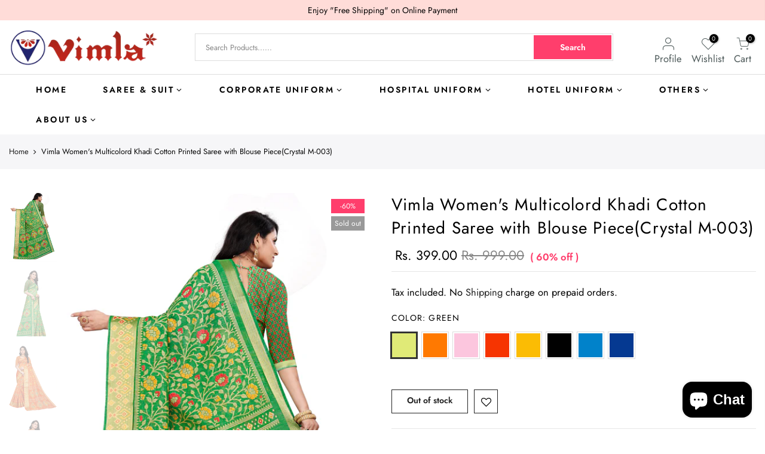

--- FILE ---
content_type: text/html; charset=utf-8
request_url: https://vimlaprints.com/products/vimla-womens-multicolord-khadi-cotton-printed-saree-with-blouse-piececrystal-m-003-green
body_size: 52286
content:
<!doctype html>
<html class="no-js" lang="en">
<head>
  <meta charset="utf-8">
  <meta name="viewport" content="width=device-width, initial-scale=1, shrink-to-fit=no, user-scalable=no">
  <meta name="theme-color" content="#ff3e6c">
  <meta name="format-detection" content="telephone=no">
  <link rel="canonical" href="https://vimlaprints.com/products/vimla-womens-multicolord-khadi-cotton-printed-saree-with-blouse-piececrystal-m-003-green">
  <link rel="prefetch" as="document" href="https://vimlaprints.com">
  <link rel="dns-prefetch" href="https://cdn.shopify.com" crossorigin>
  <link rel="preconnect" href="https://cdn.shopify.com" crossorigin>
  <link rel="preconnect" href="https://monorail-edge.shopifysvc.com">
  <!-- Google tag (gtag.js) -->
<script async src="https://www.googletagmanager.com/gtag/js?id=AW-11367795756"></script>
<script>
  window.dataLayer = window.dataLayer || [];
  function gtag(){dataLayer.push(arguments);}
  gtag('js', new Date());

  gtag('config', 'AW-11367795756');
</script>
<!--  Start facebook Verification  -->
  <meta name="facebook-domain-verification" content="yz7su4qc1fhi7hykc7syyw5ox3lt0z" />
<!--  End facebook Verification  -->
<!--  Start google verification  -->
  <meta name="google-site-verification" content="2PHLBTMQxiv6ewqpVe9vsfTZMByXi4SUK4gCKTQ_zos">
<!--  End google verification  -->
  <script async="" src="https://www.googletagmanager.com/gtag/js?id=UA-203735860-1"></script>
  <!-- Start Google Tag Manager -->
      <script>(function(w,d,s,l,i){w[l]=w[l]||[];w[l].push({'gtm.start':
    new Date().getTime(),event:'gtm.js'});var f=d.getElementsByTagName(s)[0],
    j=d.createElement(s),dl=l!='dataLayer'?'&l='+l:'';j.async=true;j.src=
    'https://web.archive.org/web/20220427193415/https://www.googletagmanager.com/gtm.js?id='+i+dl;f.parentNode.insertBefore(j,f);
    })(window,document,'script','dataLayer','GTM-PMWQ9HT');</script>
  <!-- End Google Tag Manager -->
<link rel="dns-prefetch" href="https://fonts.shopifycdn.com" crossorigin>
    <link rel="preconnect" href="https://fonts.shopify.com" crossorigin>
    <link rel="preload" as="font" href="//vimlaprints.com/cdn/fonts/jost/jost_n4.d47a1b6347ce4a4c9f437608011273009d91f2b7.woff2" type="font/woff2" crossorigin>
    <link rel="preload" as="font" href="//vimlaprints.com/cdn/fonts/jost/jost_n4.d47a1b6347ce4a4c9f437608011273009d91f2b7.woff2" type="font/woff2" crossorigin>
    <link rel="preload" as="font" href="//vimlaprints.com/cdn/fonts/jost/jost_n7.921dc18c13fa0b0c94c5e2517ffe06139c3615a3.woff2" type="font/woff2" crossorigin><link rel="preload" as="style" href="//vimlaprints.com/cdn/shop/t/5/assets/pre_theme.min.css?v=30897441588403502071695360080">
  <link href="//vimlaprints.com/cdn/shop/t/5/assets/fa-main.css?v=1402867071225003461695360080" rel="stylesheet" type="text/css" media="all" />
  <link rel="preload" as="style" href="//vimlaprints.com/cdn/shop/t/5/assets/theme.css?enable_css_minification=1&v=68166414021614800801766036065"><title>Buy Cotton Jari Patta Fabric Multicolor Uniform Wear Printed Saree with Blouse - Crystal M-003_GREEN online in India | Vimla Prints</title><meta name="description" content="Buy Cotton Jari Patta Fabric Multicolor Uniform Wear Printed Saree with Blouse - Crystal M-003_GREEN on vimlaprints.com at the best price. Explore our latest collection of Indian ethnic wear online."><link rel="shortcut icon" type="image/png" href="//vimlaprints.com/cdn/shop/files/Vimla-Prints-favicon-32x32_32x.png?v=1649920984"><link rel="apple-touch-icon-precomposed" type="image/png" sizes="152x152" href="//vimlaprints.com/cdn/shop/files/Vimla-Prints-favicon-32x32_152x.png?v=1649920984"><!-- social-meta-tags.liquid --><meta name="keywords" content="Vimla Women&#39;s Multicolord Khadi Cotton Printed Saree with Blouse Piece(Crystal M-003),Vimla Prints,vimlaprints.com"/><meta name="author" content="Vimla Prints"><meta property="og:site_name" content="Vimla Prints">
<meta property="og:url" content="https://vimlaprints.com/products/vimla-womens-multicolord-khadi-cotton-printed-saree-with-blouse-piececrystal-m-003-green">
<meta property="og:title" content="Vimla Women's Multicolord Khadi Cotton Printed Saree with Blouse Piece(Crystal M-003)">
<meta property="og:type" content="og:product">
<meta property="og:description" content="Buy Cotton Jari Patta Fabric Multicolor Uniform Wear Printed Saree with Blouse - Crystal M-003_GREEN on vimlaprints.com at the best price. Explore our latest collection of Indian ethnic wear online."><meta property="product:price:amount" content="399.00">
  <meta property="product:price:amount" content="INR"><meta property="og:image" content="http://vimlaprints.com/cdn/shop/products/Crystal_20M-003_Green_20B_3d0f2434-77fd-4908-88fd-7b6dfbd85636_1200x1200.jpg?v=1699612517"><meta property="og:image" content="http://vimlaprints.com/cdn/shop/products/Crystal_20M-003_Green_20SS_2811e5d5-dc6d-4e75-bef0-691648e1f48b_1200x1200.jpg?v=1699612517"><meta property="og:image" content="http://vimlaprints.com/cdn/shop/products/Crystal_20M-003_Orange_82034a87-1fb4-4d6a-824d-950dfdc2a293_1200x1200.jpg?v=1699612517"><meta property="og:image:secure_url" content="https://vimlaprints.com/cdn/shop/products/Crystal_20M-003_Green_20B_3d0f2434-77fd-4908-88fd-7b6dfbd85636_1200x1200.jpg?v=1699612517"><meta property="og:image:secure_url" content="https://vimlaprints.com/cdn/shop/products/Crystal_20M-003_Green_20SS_2811e5d5-dc6d-4e75-bef0-691648e1f48b_1200x1200.jpg?v=1699612517"><meta property="og:image:secure_url" content="https://vimlaprints.com/cdn/shop/products/Crystal_20M-003_Orange_82034a87-1fb4-4d6a-824d-950dfdc2a293_1200x1200.jpg?v=1699612517"><meta name="twitter:site" content="@VimlaPrints"><meta name="twitter:card" content="summary_large_image">
<meta name="twitter:title" content="Vimla Women's Multicolord Khadi Cotton Printed Saree with Blouse Piece(Crystal M-003)">
<meta name="twitter:description" content="Buy Cotton Jari Patta Fabric Multicolor Uniform Wear Printed Saree with Blouse - Crystal M-003_GREEN on vimlaprints.com at the best price. Explore our latest collection of Indian ethnic wear online.">
<link href="//vimlaprints.com/cdn/shop/t/5/assets/pre_theme.min.css?v=30897441588403502071695360080" rel="stylesheet" type="text/css" media="all" /><link rel="preload" as="script" href="//vimlaprints.com/cdn/shop/t/5/assets/lazysizes.min.js?v=69261028471810094311695360080">
<link rel="preload" as="script" href="//vimlaprints.com/cdn/shop/t/5/assets/nt_vendor2.min.js?v=42422918620433123951695360080">
<script>document.documentElement.className = document.documentElement.className.replace('no-js', 'yes-js');const t_name = "product",designMode = false, t_cartCount = 0,ThemeNameT4='gecko',ThemeNameT42='ThemeIdT4Gecko',themeIDt4 = 137429319915,ck_hostname = 'gecko5-none',ThemeIdT4 = "true",SopEmlT4="vimlaprints.online@gmail.com",ThemePuT4 = '#purchase_codet4',t_shop_currency = "INR", t_moneyFormat = "Rs. {{amount}}", t_cart_url = "\/cart",t_cartadd_url = "\/cart\/add",t_cartchange_url = "\/cart\/change", pr_re_url = "\/recommendations\/products"; try {var T4AgentNT = (navigator.userAgent.indexOf('Chrome-Lighthouse') == -1)}catch(err){var T4AgentNT = true} function onloadt4relcss(_this) {_this.onload=null;if(T4AgentNT){_this.rel='stylesheet'}} (function () {window.onpageshow = function() {if (performance.navigation.type === 2) {document.dispatchEvent(new CustomEvent('cart:refresh'))} }; })();
var T4stt_str = { 
  "PleaseChoosePrOptions":"Please select some product options before adding this product to your cart.", 
  "will_not_ship":"Will not ship until \u003cspan class=\"jsnt\"\u003e{{date}}\u003c\/span\u003e",
  "will_stock_after":"Will be in stock after \u003cspan class=\"jsnt\"\u003e{{date}}\u003c\/span\u003e",
  "replace_item_atc":"Replace item",
  "replace_item_pre":"Replace item",
  "added_to_cart": "Product was successfully added to your cart.",
  "view_cart": "View cart",
  "continue_shopping": "Continue Shopping",
  "save_js":"-[sale]%","bannerCountdown":"%D days %H:%M:%S",
  "prItemCountdown":"%D Days %H:%M:%S",
  "countdown_days":"days",
  "countdown_hours":"hr",
  "countdown_mins":"min",
  "countdown_sec":"sc",
  "multiple_rates": "We found [number_of_rates] shipping rates available for [address], starting at [rate].",
  "one_rate": "We found one shipping rate available for [address].",
  "no_rates": "Sorry, we do not ship to this destination.",
  "rate_value": "[rate_title] at [rate]",
  "agree_checkout": "You must agree with the terms and conditions of sales to check out.",
  "added_text_cp":"Compare products"
};
</script>
<link rel="preload" href="//vimlaprints.com/cdn/shop/t/5/assets/style.min.css?v=131238158327136454181695360080" as="style" onload="onloadt4relcss(this)"><link href="//vimlaprints.com/cdn/shop/t/5/assets/theme.css?enable_css_minification=1&amp;v=68166414021614800801766036065" rel="stylesheet" type="text/css" media="all" /><link id="sett_clt4" rel="preload" href="//vimlaprints.com/cdn/shop/t/5/assets/sett_cl.css?enable_css_minification=1&v=175800770530655196321695360080" as="style" onload="onloadt4relcss(this)"><link rel="preload" as="style" href="//vimlaprints.com/cdn/shop/t/5/assets/custom.css?enable_css_minification=1&v=149094621549468748301695360080"><link href="//vimlaprints.com/cdn/shop/t/5/assets/custom.css?enable_css_minification=1&amp;v=149094621549468748301695360080" rel="stylesheet" type="text/css" media="all" /><link rel="preload" href="//vimlaprints.com/cdn/shop/t/5/assets/line-awesome.min.css?v=36930450349382045261695360080" as="style" onload="onloadt4relcss(this)">
<script id="js_lzt4" src="//vimlaprints.com/cdn/shop/t/5/assets/lazysizes.min.js?v=69261028471810094311695360080" defer="defer"></script>
<script src="//vimlaprints.com/cdn/shop/t/5/assets/nt_vendor2.min.js?v=42422918620433123951695360080" defer="defer" id="js_ntt4"
  data-theme='//vimlaprints.com/cdn/shop/t/5/assets/nt_theme.min.js?v=130170106942778988201695360080'
  data-stt='//vimlaprints.com/cdn/shop/t/5/assets/nt_settings.js?enable_js_minification=1&v=101711043504873970021695360080'
  data-cat='//vimlaprints.com/cdn/shop/t/5/assets/cat.min.js?v=140310734739805055321695360080' 
  data-sw='//vimlaprints.com/cdn/shop/t/5/assets/swatch.min.js?v=94011124126883124911695360080'
  data-prjs='//vimlaprints.com/cdn/shop/t/5/assets/produc.min.js?v=66856717831304081821695360080' 
  data-mail='//vimlaprints.com/cdn/shop/t/5/assets/platform_mail.min.js?v=129658531127528416401695360080'
  data-my='//vimlaprints.com/cdn/shop/t/5/assets/my.js?v=111603181540343972631695360080' data-cusp='//vimlaprints.com/cdn/shop/t/5/assets/my.js?v=111603181540343972631695360080' data-cur='//vimlaprints.com/cdn/shop/t/5/assets/my.js?v=111603181540343972631695360080' data-mdl='//vimlaprints.com/cdn/shop/t/5/assets/module.min.js?v=72712877271928395091695360080'
  data-map='//vimlaprints.com/cdn/shop/t/5/assets/maplace.min.js?v=5157'
  data-time='//vimlaprints.com/cdn/shop/t/5/assets/spacetime.min.js?v=5157'
  data-ins='//vimlaprints.com/cdn/shop/t/5/assets/nt_instagram.min.js?v=67982783334426809631695360080'
  data-user='//vimlaprints.com/cdn/shop/t/5/assets/interactable.min.js?v=178425067897821673531695360080'
  data-add='//vimlaprints.com/cdn/shop/t/5/assets/my.js?v=111603181540343972631695360080'
  data-klaviyo='//www.klaviyo.com/media/js/public/klaviyo_subscribe.js'
  data-font='iconKalles , fakalles , Pe-icon-7-stroke , Font Awesome 5 Free:n9'
  data-fm=''
  data-spcmn='//vimlaprints.com/cdn/shopifycloud/storefront/assets/themes_support/shopify_common-5f594365.js'
  data-cust='//vimlaprints.com/cdn/shop/t/5/assets/customerclnt.min.js?v=156813264816487175981695360080'
  data-cusjs='none'
  data-desadm='//vimlaprints.com/cdn/shop/t/5/assets/des_adm.min.js?v=67809252796298253121695360080'
  data-otherryv='//vimlaprints.com/cdn/shop/t/5/assets/reviewOther.js?enable_js_minification=1&v=157077235154481297451695360080'></script><script>window.performance && window.performance.mark && window.performance.mark('shopify.content_for_header.start');</script><meta name="google-site-verification" content="7x6UlmeLWq8rzwzijmZzMhlxXzhoYLUAho4QBCFuhhM">
<meta id="shopify-digital-wallet" name="shopify-digital-wallet" content="/63847432427/digital_wallets/dialog">
<link rel="alternate" type="application/json+oembed" href="https://vimlaprints.com/products/vimla-womens-multicolord-khadi-cotton-printed-saree-with-blouse-piececrystal-m-003-green.oembed">
<script async="async" src="/checkouts/internal/preloads.js?locale=en-IN"></script>
<script id="shopify-features" type="application/json">{"accessToken":"044a8350b0c6504a34ae8dce10cb3074","betas":["rich-media-storefront-analytics"],"domain":"vimlaprints.com","predictiveSearch":true,"shopId":63847432427,"locale":"en"}</script>
<script>var Shopify = Shopify || {};
Shopify.shop = "vimlaprints.myshopify.com";
Shopify.locale = "en";
Shopify.currency = {"active":"INR","rate":"1.0"};
Shopify.country = "IN";
Shopify.theme = {"name":"Copy of Gecko 5.7.6","id":137429319915,"schema_name":"Gecko","schema_version":"5.7.6","theme_store_id":null,"role":"main"};
Shopify.theme.handle = "null";
Shopify.theme.style = {"id":null,"handle":null};
Shopify.cdnHost = "vimlaprints.com/cdn";
Shopify.routes = Shopify.routes || {};
Shopify.routes.root = "/";</script>
<script type="module">!function(o){(o.Shopify=o.Shopify||{}).modules=!0}(window);</script>
<script>!function(o){function n(){var o=[];function n(){o.push(Array.prototype.slice.apply(arguments))}return n.q=o,n}var t=o.Shopify=o.Shopify||{};t.loadFeatures=n(),t.autoloadFeatures=n()}(window);</script>
<script id="shop-js-analytics" type="application/json">{"pageType":"product"}</script>
<script defer="defer" async type="module" src="//vimlaprints.com/cdn/shopifycloud/shop-js/modules/v2/client.init-shop-cart-sync_BT-GjEfc.en.esm.js"></script>
<script defer="defer" async type="module" src="//vimlaprints.com/cdn/shopifycloud/shop-js/modules/v2/chunk.common_D58fp_Oc.esm.js"></script>
<script defer="defer" async type="module" src="//vimlaprints.com/cdn/shopifycloud/shop-js/modules/v2/chunk.modal_xMitdFEc.esm.js"></script>
<script type="module">
  await import("//vimlaprints.com/cdn/shopifycloud/shop-js/modules/v2/client.init-shop-cart-sync_BT-GjEfc.en.esm.js");
await import("//vimlaprints.com/cdn/shopifycloud/shop-js/modules/v2/chunk.common_D58fp_Oc.esm.js");
await import("//vimlaprints.com/cdn/shopifycloud/shop-js/modules/v2/chunk.modal_xMitdFEc.esm.js");

  window.Shopify.SignInWithShop?.initShopCartSync?.({"fedCMEnabled":true,"windoidEnabled":true});

</script>
<script>(function() {
  var isLoaded = false;
  function asyncLoad() {
    if (isLoaded) return;
    isLoaded = true;
    var urls = ["https:\/\/chimpstatic.com\/mcjs-connected\/js\/users\/c8781ff7a16d7c5961454d91d\/bdfb3cf71dcb6c6b3397ae469.js?shop=vimlaprints.myshopify.com"];
    for (var i = 0; i < urls.length; i++) {
      var s = document.createElement('script');
      s.type = 'text/javascript';
      s.async = true;
      s.src = urls[i];
      var x = document.getElementsByTagName('script')[0];
      x.parentNode.insertBefore(s, x);
    }
  };
  if(window.attachEvent) {
    window.attachEvent('onload', asyncLoad);
  } else {
    window.addEventListener('load', asyncLoad, false);
  }
})();</script>
<script id="__st">var __st={"a":63847432427,"offset":19800,"reqid":"a9384651-a426-4118-a537-097050f9ecf8-1769407374","pageurl":"vimlaprints.com\/products\/vimla-womens-multicolord-khadi-cotton-printed-saree-with-blouse-piececrystal-m-003-green","u":"452da4b5b7bd","p":"product","rtyp":"product","rid":7681402667243};</script>
<script>window.ShopifyPaypalV4VisibilityTracking = true;</script>
<script id="captcha-bootstrap">!function(){'use strict';const t='contact',e='account',n='new_comment',o=[[t,t],['blogs',n],['comments',n],[t,'customer']],c=[[e,'customer_login'],[e,'guest_login'],[e,'recover_customer_password'],[e,'create_customer']],r=t=>t.map((([t,e])=>`form[action*='/${t}']:not([data-nocaptcha='true']) input[name='form_type'][value='${e}']`)).join(','),a=t=>()=>t?[...document.querySelectorAll(t)].map((t=>t.form)):[];function s(){const t=[...o],e=r(t);return a(e)}const i='password',u='form_key',d=['recaptcha-v3-token','g-recaptcha-response','h-captcha-response',i],f=()=>{try{return window.sessionStorage}catch{return}},m='__shopify_v',_=t=>t.elements[u];function p(t,e,n=!1){try{const o=window.sessionStorage,c=JSON.parse(o.getItem(e)),{data:r}=function(t){const{data:e,action:n}=t;return t[m]||n?{data:e,action:n}:{data:t,action:n}}(c);for(const[e,n]of Object.entries(r))t.elements[e]&&(t.elements[e].value=n);n&&o.removeItem(e)}catch(o){console.error('form repopulation failed',{error:o})}}const l='form_type',E='cptcha';function T(t){t.dataset[E]=!0}const w=window,h=w.document,L='Shopify',v='ce_forms',y='captcha';let A=!1;((t,e)=>{const n=(g='f06e6c50-85a8-45c8-87d0-21a2b65856fe',I='https://cdn.shopify.com/shopifycloud/storefront-forms-hcaptcha/ce_storefront_forms_captcha_hcaptcha.v1.5.2.iife.js',D={infoText:'Protected by hCaptcha',privacyText:'Privacy',termsText:'Terms'},(t,e,n)=>{const o=w[L][v],c=o.bindForm;if(c)return c(t,g,e,D).then(n);var r;o.q.push([[t,g,e,D],n]),r=I,A||(h.body.append(Object.assign(h.createElement('script'),{id:'captcha-provider',async:!0,src:r})),A=!0)});var g,I,D;w[L]=w[L]||{},w[L][v]=w[L][v]||{},w[L][v].q=[],w[L][y]=w[L][y]||{},w[L][y].protect=function(t,e){n(t,void 0,e),T(t)},Object.freeze(w[L][y]),function(t,e,n,w,h,L){const[v,y,A,g]=function(t,e,n){const i=e?o:[],u=t?c:[],d=[...i,...u],f=r(d),m=r(i),_=r(d.filter((([t,e])=>n.includes(e))));return[a(f),a(m),a(_),s()]}(w,h,L),I=t=>{const e=t.target;return e instanceof HTMLFormElement?e:e&&e.form},D=t=>v().includes(t);t.addEventListener('submit',(t=>{const e=I(t);if(!e)return;const n=D(e)&&!e.dataset.hcaptchaBound&&!e.dataset.recaptchaBound,o=_(e),c=g().includes(e)&&(!o||!o.value);(n||c)&&t.preventDefault(),c&&!n&&(function(t){try{if(!f())return;!function(t){const e=f();if(!e)return;const n=_(t);if(!n)return;const o=n.value;o&&e.removeItem(o)}(t);const e=Array.from(Array(32),(()=>Math.random().toString(36)[2])).join('');!function(t,e){_(t)||t.append(Object.assign(document.createElement('input'),{type:'hidden',name:u})),t.elements[u].value=e}(t,e),function(t,e){const n=f();if(!n)return;const o=[...t.querySelectorAll(`input[type='${i}']`)].map((({name:t})=>t)),c=[...d,...o],r={};for(const[a,s]of new FormData(t).entries())c.includes(a)||(r[a]=s);n.setItem(e,JSON.stringify({[m]:1,action:t.action,data:r}))}(t,e)}catch(e){console.error('failed to persist form',e)}}(e),e.submit())}));const S=(t,e)=>{t&&!t.dataset[E]&&(n(t,e.some((e=>e===t))),T(t))};for(const o of['focusin','change'])t.addEventListener(o,(t=>{const e=I(t);D(e)&&S(e,y())}));const B=e.get('form_key'),M=e.get(l),P=B&&M;t.addEventListener('DOMContentLoaded',(()=>{const t=y();if(P)for(const e of t)e.elements[l].value===M&&p(e,B);[...new Set([...A(),...v().filter((t=>'true'===t.dataset.shopifyCaptcha))])].forEach((e=>S(e,t)))}))}(h,new URLSearchParams(w.location.search),n,t,e,['guest_login'])})(!0,!0)}();</script>
<script integrity="sha256-4kQ18oKyAcykRKYeNunJcIwy7WH5gtpwJnB7kiuLZ1E=" data-source-attribution="shopify.loadfeatures" defer="defer" src="//vimlaprints.com/cdn/shopifycloud/storefront/assets/storefront/load_feature-a0a9edcb.js" crossorigin="anonymous"></script>
<script data-source-attribution="shopify.dynamic_checkout.dynamic.init">var Shopify=Shopify||{};Shopify.PaymentButton=Shopify.PaymentButton||{isStorefrontPortableWallets:!0,init:function(){window.Shopify.PaymentButton.init=function(){};var t=document.createElement("script");t.src="https://vimlaprints.com/cdn/shopifycloud/portable-wallets/latest/portable-wallets.en.js",t.type="module",document.head.appendChild(t)}};
</script>
<script data-source-attribution="shopify.dynamic_checkout.buyer_consent">
  function portableWalletsHideBuyerConsent(e){var t=document.getElementById("shopify-buyer-consent"),n=document.getElementById("shopify-subscription-policy-button");t&&n&&(t.classList.add("hidden"),t.setAttribute("aria-hidden","true"),n.removeEventListener("click",e))}function portableWalletsShowBuyerConsent(e){var t=document.getElementById("shopify-buyer-consent"),n=document.getElementById("shopify-subscription-policy-button");t&&n&&(t.classList.remove("hidden"),t.removeAttribute("aria-hidden"),n.addEventListener("click",e))}window.Shopify?.PaymentButton&&(window.Shopify.PaymentButton.hideBuyerConsent=portableWalletsHideBuyerConsent,window.Shopify.PaymentButton.showBuyerConsent=portableWalletsShowBuyerConsent);
</script>
<script data-source-attribution="shopify.dynamic_checkout.cart.bootstrap">document.addEventListener("DOMContentLoaded",(function(){function t(){return document.querySelector("shopify-accelerated-checkout-cart, shopify-accelerated-checkout")}if(t())Shopify.PaymentButton.init();else{new MutationObserver((function(e,n){t()&&(Shopify.PaymentButton.init(),n.disconnect())})).observe(document.body,{childList:!0,subtree:!0})}}));
</script>

<script>window.performance && window.performance.mark && window.performance.mark('shopify.content_for_header.end');</script>
    <script type="text/javascript">
    (function(c,l,a,r,i,t,y){
        c[a]=c[a]||function(){(c[a].q=c[a].q||[]).push(arguments)};
        t=l.createElement(r);t.async=1;t.src="https://www.clarity.ms/tag/"+i;
        y=l.getElementsByTagName(r)[0];y.parentNode.insertBefore(t,y);
    })(window, document, "clarity", "script", "jev4do2jh8");
</script>
   <script src="https://code.jquery.com/jquery-3.6.0.min.js"></script>
    <script src="//vimlaprints.com/cdn/shop/t/5/assets/11ZA-custom.js?v=152807845548636395951701698235" type="text/javascript"></script>
<!-- BEGIN app block: shopify://apps/hulk-form-builder/blocks/app-embed/b6b8dd14-356b-4725-a4ed-77232212b3c3 --><!-- BEGIN app snippet: hulkapps-formbuilder-theme-ext --><script type="text/javascript">
  
  if (typeof window.formbuilder_customer != "object") {
        window.formbuilder_customer = {}
  }

  window.hulkFormBuilder = {
    form_data: {},
    shop_data: {"shop_oniGmaRyPtsVmaCeS8PGiQ":{"shop_uuid":"oniGmaRyPtsVmaCeS8PGiQ","shop_timezone":"Asia\/Kolkata","shop_id":65129,"shop_is_after_submit_enabled":true,"shop_shopify_plan":"Basic","shop_shopify_domain":"vimlaprints.myshopify.com","shop_created_at":"2022-04-25T00:30:49.727-05:00","is_skip_metafield":false,"shop_deleted":false,"shop_disabled":false}},
    settings_data: {"shop_settings":{"shop_customise_msgs":[],"default_customise_msgs":{"is_required":"is required","thank_you":"Thank you! The form was submitted successfully.","processing":"Processing...","valid_data":"Please provide valid data","valid_email":"Provide valid email format","valid_tags":"HTML Tags are not allowed","valid_phone":"Provide valid phone number","valid_captcha":"Please provide valid captcha response","valid_url":"Provide valid URL","only_number_alloud":"Provide valid number in","number_less":"must be less than","number_more":"must be more than","image_must_less":"Image must be less than 20MB","image_number":"Images allowed","image_extension":"Invalid extension! Please provide image file","error_image_upload":"Error in image upload. Please try again.","error_file_upload":"Error in file upload. Please try again.","your_response":"Your response","error_form_submit":"Error occur.Please try again after sometime.","email_submitted":"Form with this email is already submitted","invalid_email_by_zerobounce":"The email address you entered appears to be invalid. Please check it and try again.","download_file":"Download file","card_details_invalid":"Your card details are invalid","card_details":"Card details","please_enter_card_details":"Please enter card details","card_number":"Card number","exp_mm":"Exp MM","exp_yy":"Exp YY","crd_cvc":"CVV","payment_value":"Payment amount","please_enter_payment_amount":"Please enter payment amount","address1":"Address line 1","address2":"Address line 2","city":"City","province":"Province","zipcode":"Zip code","country":"Country","blocked_domain":"This form does not accept addresses from","file_must_less":"File must be less than 20MB","file_extension":"Invalid extension! Please provide file","only_file_number_alloud":"files allowed","previous":"Previous","next":"Next","must_have_a_input":"Please enter at least one field.","please_enter_required_data":"Please enter required data","atleast_one_special_char":"Include at least one special character","atleast_one_lowercase_char":"Include at least one lowercase character","atleast_one_uppercase_char":"Include at least one uppercase character","atleast_one_number":"Include at least one number","must_have_8_chars":"Must have 8 characters long","be_between_8_and_12_chars":"Be between 8 and 12 characters long","please_select":"Please Select","phone_submitted":"Form with this phone number is already submitted","user_res_parse_error":"Error while submitting the form","valid_same_values":"values must be same","product_choice_clear_selection":"Clear Selection","picture_choice_clear_selection":"Clear Selection","remove_all_for_file_image_upload":"Remove All","invalid_file_type_for_image_upload":"You can't upload files of this type.","invalid_file_type_for_signature_upload":"You can't upload files of this type.","max_files_exceeded_for_file_upload":"You can not upload any more files.","max_files_exceeded_for_image_upload":"You can not upload any more files.","file_already_exist":"File already uploaded","max_limit_exceed":"You have added the maximum number of text fields.","cancel_upload_for_file_upload":"Cancel upload","cancel_upload_for_image_upload":"Cancel upload","cancel_upload_for_signature_upload":"Cancel upload"},"shop_blocked_domains":[]}},
    features_data: {"shop_plan_features":{"shop_plan_features":["unlimited-forms","full-design-customization","export-form-submissions","multiple-recipients-for-form-submissions","multiple-admin-notifications","enable-captcha","unlimited-file-uploads","save-submitted-form-data","set-auto-response-message","conditional-logic","form-banner","save-as-draft-facility","include-user-response-in-admin-email","disable-form-submission","file-upload"]}},
    shop: null,
    shop_id: null,
    plan_features: null,
    validateDoubleQuotes: false,
    assets: {
      extraFunctions: "https://cdn.shopify.com/extensions/019bb5ee-ec40-7527-955d-c1b8751eb060/form-builder-by-hulkapps-50/assets/extra-functions.js",
      extraStyles: "https://cdn.shopify.com/extensions/019bb5ee-ec40-7527-955d-c1b8751eb060/form-builder-by-hulkapps-50/assets/extra-styles.css",
      bootstrapStyles: "https://cdn.shopify.com/extensions/019bb5ee-ec40-7527-955d-c1b8751eb060/form-builder-by-hulkapps-50/assets/theme-app-extension-bootstrap.css"
    },
    translations: {
      htmlTagNotAllowed: "HTML Tags are not allowed",
      sqlQueryNotAllowed: "SQL Queries are not allowed",
      doubleQuoteNotAllowed: "Double quotes are not allowed",
      vorwerkHttpWwwNotAllowed: "The words \u0026#39;http\u0026#39; and \u0026#39;www\u0026#39; are not allowed. Please remove them and try again.",
      maxTextFieldsReached: "You have added the maximum number of text fields.",
      avoidNegativeWords: "Avoid negative words: Don\u0026#39;t use negative words in your contact message.",
      customDesignOnly: "This form is for custom designs requests. For general inquiries please contact our team at info@stagheaddesigns.com",
      zerobounceApiErrorMsg: "We couldn\u0026#39;t verify your email due to a technical issue. Please try again later.",
    }

  }

  

  window.FbThemeAppExtSettingsHash = {}
  
</script><!-- END app snippet --><!-- END app block --><script src="https://cdn.shopify.com/extensions/019beff8-ec84-7103-ad22-c1b4b01a6f67/cod-king-payment-js-308/assets/script.js" type="text/javascript" defer="defer"></script>
<link href="https://cdn.shopify.com/extensions/019beff8-ec84-7103-ad22-c1b4b01a6f67/cod-king-payment-js-308/assets/style.css" rel="stylesheet" type="text/css" media="all">
<script src="https://cdn.shopify.com/extensions/019bb5ee-ec40-7527-955d-c1b8751eb060/form-builder-by-hulkapps-50/assets/form-builder-script.js" type="text/javascript" defer="defer"></script>
<script src="https://cdn.shopify.com/extensions/e8878072-2f6b-4e89-8082-94b04320908d/inbox-1254/assets/inbox-chat-loader.js" type="text/javascript" defer="defer"></script>
<link href="https://monorail-edge.shopifysvc.com" rel="dns-prefetch">
<script>(function(){if ("sendBeacon" in navigator && "performance" in window) {try {var session_token_from_headers = performance.getEntriesByType('navigation')[0].serverTiming.find(x => x.name == '_s').description;} catch {var session_token_from_headers = undefined;}var session_cookie_matches = document.cookie.match(/_shopify_s=([^;]*)/);var session_token_from_cookie = session_cookie_matches && session_cookie_matches.length === 2 ? session_cookie_matches[1] : "";var session_token = session_token_from_headers || session_token_from_cookie || "";function handle_abandonment_event(e) {var entries = performance.getEntries().filter(function(entry) {return /monorail-edge.shopifysvc.com/.test(entry.name);});if (!window.abandonment_tracked && entries.length === 0) {window.abandonment_tracked = true;var currentMs = Date.now();var navigation_start = performance.timing.navigationStart;var payload = {shop_id: 63847432427,url: window.location.href,navigation_start,duration: currentMs - navigation_start,session_token,page_type: "product"};window.navigator.sendBeacon("https://monorail-edge.shopifysvc.com/v1/produce", JSON.stringify({schema_id: "online_store_buyer_site_abandonment/1.1",payload: payload,metadata: {event_created_at_ms: currentMs,event_sent_at_ms: currentMs}}));}}window.addEventListener('pagehide', handle_abandonment_event);}}());</script>
<script id="web-pixels-manager-setup">(function e(e,d,r,n,o){if(void 0===o&&(o={}),!Boolean(null===(a=null===(i=window.Shopify)||void 0===i?void 0:i.analytics)||void 0===a?void 0:a.replayQueue)){var i,a;window.Shopify=window.Shopify||{};var t=window.Shopify;t.analytics=t.analytics||{};var s=t.analytics;s.replayQueue=[],s.publish=function(e,d,r){return s.replayQueue.push([e,d,r]),!0};try{self.performance.mark("wpm:start")}catch(e){}var l=function(){var e={modern:/Edge?\/(1{2}[4-9]|1[2-9]\d|[2-9]\d{2}|\d{4,})\.\d+(\.\d+|)|Firefox\/(1{2}[4-9]|1[2-9]\d|[2-9]\d{2}|\d{4,})\.\d+(\.\d+|)|Chrom(ium|e)\/(9{2}|\d{3,})\.\d+(\.\d+|)|(Maci|X1{2}).+ Version\/(15\.\d+|(1[6-9]|[2-9]\d|\d{3,})\.\d+)([,.]\d+|)( \(\w+\)|)( Mobile\/\w+|) Safari\/|Chrome.+OPR\/(9{2}|\d{3,})\.\d+\.\d+|(CPU[ +]OS|iPhone[ +]OS|CPU[ +]iPhone|CPU IPhone OS|CPU iPad OS)[ +]+(15[._]\d+|(1[6-9]|[2-9]\d|\d{3,})[._]\d+)([._]\d+|)|Android:?[ /-](13[3-9]|1[4-9]\d|[2-9]\d{2}|\d{4,})(\.\d+|)(\.\d+|)|Android.+Firefox\/(13[5-9]|1[4-9]\d|[2-9]\d{2}|\d{4,})\.\d+(\.\d+|)|Android.+Chrom(ium|e)\/(13[3-9]|1[4-9]\d|[2-9]\d{2}|\d{4,})\.\d+(\.\d+|)|SamsungBrowser\/([2-9]\d|\d{3,})\.\d+/,legacy:/Edge?\/(1[6-9]|[2-9]\d|\d{3,})\.\d+(\.\d+|)|Firefox\/(5[4-9]|[6-9]\d|\d{3,})\.\d+(\.\d+|)|Chrom(ium|e)\/(5[1-9]|[6-9]\d|\d{3,})\.\d+(\.\d+|)([\d.]+$|.*Safari\/(?![\d.]+ Edge\/[\d.]+$))|(Maci|X1{2}).+ Version\/(10\.\d+|(1[1-9]|[2-9]\d|\d{3,})\.\d+)([,.]\d+|)( \(\w+\)|)( Mobile\/\w+|) Safari\/|Chrome.+OPR\/(3[89]|[4-9]\d|\d{3,})\.\d+\.\d+|(CPU[ +]OS|iPhone[ +]OS|CPU[ +]iPhone|CPU IPhone OS|CPU iPad OS)[ +]+(10[._]\d+|(1[1-9]|[2-9]\d|\d{3,})[._]\d+)([._]\d+|)|Android:?[ /-](13[3-9]|1[4-9]\d|[2-9]\d{2}|\d{4,})(\.\d+|)(\.\d+|)|Mobile Safari.+OPR\/([89]\d|\d{3,})\.\d+\.\d+|Android.+Firefox\/(13[5-9]|1[4-9]\d|[2-9]\d{2}|\d{4,})\.\d+(\.\d+|)|Android.+Chrom(ium|e)\/(13[3-9]|1[4-9]\d|[2-9]\d{2}|\d{4,})\.\d+(\.\d+|)|Android.+(UC? ?Browser|UCWEB|U3)[ /]?(15\.([5-9]|\d{2,})|(1[6-9]|[2-9]\d|\d{3,})\.\d+)\.\d+|SamsungBrowser\/(5\.\d+|([6-9]|\d{2,})\.\d+)|Android.+MQ{2}Browser\/(14(\.(9|\d{2,})|)|(1[5-9]|[2-9]\d|\d{3,})(\.\d+|))(\.\d+|)|K[Aa][Ii]OS\/(3\.\d+|([4-9]|\d{2,})\.\d+)(\.\d+|)/},d=e.modern,r=e.legacy,n=navigator.userAgent;return n.match(d)?"modern":n.match(r)?"legacy":"unknown"}(),u="modern"===l?"modern":"legacy",c=(null!=n?n:{modern:"",legacy:""})[u],f=function(e){return[e.baseUrl,"/wpm","/b",e.hashVersion,"modern"===e.buildTarget?"m":"l",".js"].join("")}({baseUrl:d,hashVersion:r,buildTarget:u}),m=function(e){var d=e.version,r=e.bundleTarget,n=e.surface,o=e.pageUrl,i=e.monorailEndpoint;return{emit:function(e){var a=e.status,t=e.errorMsg,s=(new Date).getTime(),l=JSON.stringify({metadata:{event_sent_at_ms:s},events:[{schema_id:"web_pixels_manager_load/3.1",payload:{version:d,bundle_target:r,page_url:o,status:a,surface:n,error_msg:t},metadata:{event_created_at_ms:s}}]});if(!i)return console&&console.warn&&console.warn("[Web Pixels Manager] No Monorail endpoint provided, skipping logging."),!1;try{return self.navigator.sendBeacon.bind(self.navigator)(i,l)}catch(e){}var u=new XMLHttpRequest;try{return u.open("POST",i,!0),u.setRequestHeader("Content-Type","text/plain"),u.send(l),!0}catch(e){return console&&console.warn&&console.warn("[Web Pixels Manager] Got an unhandled error while logging to Monorail."),!1}}}}({version:r,bundleTarget:l,surface:e.surface,pageUrl:self.location.href,monorailEndpoint:e.monorailEndpoint});try{o.browserTarget=l,function(e){var d=e.src,r=e.async,n=void 0===r||r,o=e.onload,i=e.onerror,a=e.sri,t=e.scriptDataAttributes,s=void 0===t?{}:t,l=document.createElement("script"),u=document.querySelector("head"),c=document.querySelector("body");if(l.async=n,l.src=d,a&&(l.integrity=a,l.crossOrigin="anonymous"),s)for(var f in s)if(Object.prototype.hasOwnProperty.call(s,f))try{l.dataset[f]=s[f]}catch(e){}if(o&&l.addEventListener("load",o),i&&l.addEventListener("error",i),u)u.appendChild(l);else{if(!c)throw new Error("Did not find a head or body element to append the script");c.appendChild(l)}}({src:f,async:!0,onload:function(){if(!function(){var e,d;return Boolean(null===(d=null===(e=window.Shopify)||void 0===e?void 0:e.analytics)||void 0===d?void 0:d.initialized)}()){var d=window.webPixelsManager.init(e)||void 0;if(d){var r=window.Shopify.analytics;r.replayQueue.forEach((function(e){var r=e[0],n=e[1],o=e[2];d.publishCustomEvent(r,n,o)})),r.replayQueue=[],r.publish=d.publishCustomEvent,r.visitor=d.visitor,r.initialized=!0}}},onerror:function(){return m.emit({status:"failed",errorMsg:"".concat(f," has failed to load")})},sri:function(e){var d=/^sha384-[A-Za-z0-9+/=]+$/;return"string"==typeof e&&d.test(e)}(c)?c:"",scriptDataAttributes:o}),m.emit({status:"loading"})}catch(e){m.emit({status:"failed",errorMsg:(null==e?void 0:e.message)||"Unknown error"})}}})({shopId: 63847432427,storefrontBaseUrl: "https://vimlaprints.com",extensionsBaseUrl: "https://extensions.shopifycdn.com/cdn/shopifycloud/web-pixels-manager",monorailEndpoint: "https://monorail-edge.shopifysvc.com/unstable/produce_batch",surface: "storefront-renderer",enabledBetaFlags: ["2dca8a86"],webPixelsConfigList: [{"id":"1019347179","configuration":"{\"webPixelName\":\"Judge.me\"}","eventPayloadVersion":"v1","runtimeContext":"STRICT","scriptVersion":"34ad157958823915625854214640f0bf","type":"APP","apiClientId":683015,"privacyPurposes":["ANALYTICS"],"dataSharingAdjustments":{"protectedCustomerApprovalScopes":["read_customer_email","read_customer_name","read_customer_personal_data","read_customer_phone"]}},{"id":"476872939","configuration":"{\"config\":\"{\\\"pixel_id\\\":\\\"G-T9EDS7V3QV\\\",\\\"target_country\\\":\\\"IN\\\",\\\"gtag_events\\\":[{\\\"type\\\":\\\"begin_checkout\\\",\\\"action_label\\\":[\\\"G-T9EDS7V3QV\\\",\\\"AW-10943276063\\\/ypMzCO_268oDEJ_IlOIo\\\"]},{\\\"type\\\":\\\"search\\\",\\\"action_label\\\":[\\\"G-T9EDS7V3QV\\\",\\\"AW-10943276063\\\/D3SnCOr368oDEJ_IlOIo\\\"]},{\\\"type\\\":\\\"view_item\\\",\\\"action_label\\\":[\\\"G-T9EDS7V3QV\\\",\\\"AW-10943276063\\\/HrZxCOn268oDEJ_IlOIo\\\",\\\"MC-21H64V7C0P\\\"]},{\\\"type\\\":\\\"purchase\\\",\\\"action_label\\\":[\\\"G-T9EDS7V3QV\\\",\\\"AW-10943276063\\\/HxNPCP3168oDEJ_IlOIo\\\",\\\"MC-21H64V7C0P\\\"]},{\\\"type\\\":\\\"page_view\\\",\\\"action_label\\\":[\\\"G-T9EDS7V3QV\\\",\\\"AW-10943276063\\\/RDMKCPr168oDEJ_IlOIo\\\",\\\"MC-21H64V7C0P\\\"]},{\\\"type\\\":\\\"add_payment_info\\\",\\\"action_label\\\":[\\\"G-T9EDS7V3QV\\\",\\\"AW-10943276063\\\/eum9CO3368oDEJ_IlOIo\\\"]},{\\\"type\\\":\\\"add_to_cart\\\",\\\"action_label\\\":[\\\"G-T9EDS7V3QV\\\",\\\"AW-10943276063\\\/rTiDCOz268oDEJ_IlOIo\\\"]}],\\\"enable_monitoring_mode\\\":false}\"}","eventPayloadVersion":"v1","runtimeContext":"OPEN","scriptVersion":"b2a88bafab3e21179ed38636efcd8a93","type":"APP","apiClientId":1780363,"privacyPurposes":[],"dataSharingAdjustments":{"protectedCustomerApprovalScopes":["read_customer_address","read_customer_email","read_customer_name","read_customer_personal_data","read_customer_phone"]}},{"id":"195592427","configuration":"{\"pixel_id\":\"755300808996652\",\"pixel_type\":\"facebook_pixel\",\"metaapp_system_user_token\":\"-\"}","eventPayloadVersion":"v1","runtimeContext":"OPEN","scriptVersion":"ca16bc87fe92b6042fbaa3acc2fbdaa6","type":"APP","apiClientId":2329312,"privacyPurposes":["ANALYTICS","MARKETING","SALE_OF_DATA"],"dataSharingAdjustments":{"protectedCustomerApprovalScopes":["read_customer_address","read_customer_email","read_customer_name","read_customer_personal_data","read_customer_phone"]}},{"id":"shopify-app-pixel","configuration":"{}","eventPayloadVersion":"v1","runtimeContext":"STRICT","scriptVersion":"0450","apiClientId":"shopify-pixel","type":"APP","privacyPurposes":["ANALYTICS","MARKETING"]},{"id":"shopify-custom-pixel","eventPayloadVersion":"v1","runtimeContext":"LAX","scriptVersion":"0450","apiClientId":"shopify-pixel","type":"CUSTOM","privacyPurposes":["ANALYTICS","MARKETING"]}],isMerchantRequest: false,initData: {"shop":{"name":"Vimla Prints","paymentSettings":{"currencyCode":"INR"},"myshopifyDomain":"vimlaprints.myshopify.com","countryCode":"IN","storefrontUrl":"https:\/\/vimlaprints.com"},"customer":null,"cart":null,"checkout":null,"productVariants":[{"price":{"amount":399.0,"currencyCode":"INR"},"product":{"title":"Vimla Women's Multicolord Khadi Cotton Printed Saree with Blouse Piece(Crystal M-003)","vendor":"Vimla Prints","id":"7681402667243","untranslatedTitle":"Vimla Women's Multicolord Khadi Cotton Printed Saree with Blouse Piece(Crystal M-003)","url":"\/products\/vimla-womens-multicolord-khadi-cotton-printed-saree-with-blouse-piececrystal-m-003-green","type":""},"id":"42805923021035","image":{"src":"\/\/vimlaprints.com\/cdn\/shop\/products\/Crystal_20M-003_Green_20B_3d0f2434-77fd-4908-88fd-7b6dfbd85636.jpg?v=1699612517"},"sku":"Crystal M-003_GREEN","title":"Green","untranslatedTitle":"Green"},{"price":{"amount":399.0,"currencyCode":"INR"},"product":{"title":"Vimla Women's Multicolord Khadi Cotton Printed Saree with Blouse Piece(Crystal M-003)","vendor":"Vimla Prints","id":"7681402667243","untranslatedTitle":"Vimla Women's Multicolord Khadi Cotton Printed Saree with Blouse Piece(Crystal M-003)","url":"\/products\/vimla-womens-multicolord-khadi-cotton-printed-saree-with-blouse-piececrystal-m-003-green","type":""},"id":"42805923053803","image":{"src":"\/\/vimlaprints.com\/cdn\/shop\/products\/Crystal_20M-003_Green_20B_3d0f2434-77fd-4908-88fd-7b6dfbd85636.jpg?v=1699612517"},"sku":"Crystal M-003_ORANGE","title":"Orange","untranslatedTitle":"Orange"},{"price":{"amount":399.0,"currencyCode":"INR"},"product":{"title":"Vimla Women's Multicolord Khadi Cotton Printed Saree with Blouse Piece(Crystal M-003)","vendor":"Vimla Prints","id":"7681402667243","untranslatedTitle":"Vimla Women's Multicolord Khadi Cotton Printed Saree with Blouse Piece(Crystal M-003)","url":"\/products\/vimla-womens-multicolord-khadi-cotton-printed-saree-with-blouse-piececrystal-m-003-green","type":""},"id":"42805923086571","image":{"src":"\/\/vimlaprints.com\/cdn\/shop\/products\/Crystal_20M-003_Green_20B_3d0f2434-77fd-4908-88fd-7b6dfbd85636.jpg?v=1699612517"},"sku":"Crystal M-003_PINK","title":"Pink","untranslatedTitle":"Pink"},{"price":{"amount":399.0,"currencyCode":"INR"},"product":{"title":"Vimla Women's Multicolord Khadi Cotton Printed Saree with Blouse Piece(Crystal M-003)","vendor":"Vimla Prints","id":"7681402667243","untranslatedTitle":"Vimla Women's Multicolord Khadi Cotton Printed Saree with Blouse Piece(Crystal M-003)","url":"\/products\/vimla-womens-multicolord-khadi-cotton-printed-saree-with-blouse-piececrystal-m-003-green","type":""},"id":"42805923119339","image":{"src":"\/\/vimlaprints.com\/cdn\/shop\/products\/Crystal_20M-003_Green_20B_3d0f2434-77fd-4908-88fd-7b6dfbd85636.jpg?v=1699612517"},"sku":"Crystal M-003_RED","title":"Red","untranslatedTitle":"Red"},{"price":{"amount":399.0,"currencyCode":"INR"},"product":{"title":"Vimla Women's Multicolord Khadi Cotton Printed Saree with Blouse Piece(Crystal M-003)","vendor":"Vimla Prints","id":"7681402667243","untranslatedTitle":"Vimla Women's Multicolord Khadi Cotton Printed Saree with Blouse Piece(Crystal M-003)","url":"\/products\/vimla-womens-multicolord-khadi-cotton-printed-saree-with-blouse-piececrystal-m-003-green","type":""},"id":"42805923152107","image":{"src":"\/\/vimlaprints.com\/cdn\/shop\/products\/Crystal_20M-003_Green_20B_3d0f2434-77fd-4908-88fd-7b6dfbd85636.jpg?v=1699612517"},"sku":"Crystal M-003_MUSTARD","title":"Gold","untranslatedTitle":"Gold"},{"price":{"amount":399.0,"currencyCode":"INR"},"product":{"title":"Vimla Women's Multicolord Khadi Cotton Printed Saree with Blouse Piece(Crystal M-003)","vendor":"Vimla Prints","id":"7681402667243","untranslatedTitle":"Vimla Women's Multicolord Khadi Cotton Printed Saree with Blouse Piece(Crystal M-003)","url":"\/products\/vimla-womens-multicolord-khadi-cotton-printed-saree-with-blouse-piececrystal-m-003-green","type":""},"id":"42805923184875","image":{"src":"\/\/vimlaprints.com\/cdn\/shop\/products\/Crystal_20M-003_Green_20B_3d0f2434-77fd-4908-88fd-7b6dfbd85636.jpg?v=1699612517"},"sku":"Crystal M-003_BLACK","title":"black","untranslatedTitle":"black"},{"price":{"amount":399.0,"currencyCode":"INR"},"product":{"title":"Vimla Women's Multicolord Khadi Cotton Printed Saree with Blouse Piece(Crystal M-003)","vendor":"Vimla Prints","id":"7681402667243","untranslatedTitle":"Vimla Women's Multicolord Khadi Cotton Printed Saree with Blouse Piece(Crystal M-003)","url":"\/products\/vimla-womens-multicolord-khadi-cotton-printed-saree-with-blouse-piececrystal-m-003-green","type":""},"id":"42805923217643","image":{"src":"\/\/vimlaprints.com\/cdn\/shop\/products\/Crystal_20M-003_Green_20B_3d0f2434-77fd-4908-88fd-7b6dfbd85636.jpg?v=1699612517"},"sku":"Crystal M-003_BLUE","title":"Blue","untranslatedTitle":"Blue"},{"price":{"amount":399.0,"currencyCode":"INR"},"product":{"title":"Vimla Women's Multicolord Khadi Cotton Printed Saree with Blouse Piece(Crystal M-003)","vendor":"Vimla Prints","id":"7681402667243","untranslatedTitle":"Vimla Women's Multicolord Khadi Cotton Printed Saree with Blouse Piece(Crystal M-003)","url":"\/products\/vimla-womens-multicolord-khadi-cotton-printed-saree-with-blouse-piececrystal-m-003-green","type":""},"id":"42805923250411","image":{"src":"\/\/vimlaprints.com\/cdn\/shop\/products\/Crystal_20M-003_Green_20B_3d0f2434-77fd-4908-88fd-7b6dfbd85636.jpg?v=1699612517"},"sku":"Crystal M-003_DARK BLUE","title":"Dark Blue","untranslatedTitle":"Dark Blue"}],"purchasingCompany":null},},"https://vimlaprints.com/cdn","fcfee988w5aeb613cpc8e4bc33m6693e112",{"modern":"","legacy":""},{"shopId":"63847432427","storefrontBaseUrl":"https:\/\/vimlaprints.com","extensionBaseUrl":"https:\/\/extensions.shopifycdn.com\/cdn\/shopifycloud\/web-pixels-manager","surface":"storefront-renderer","enabledBetaFlags":"[\"2dca8a86\"]","isMerchantRequest":"false","hashVersion":"fcfee988w5aeb613cpc8e4bc33m6693e112","publish":"custom","events":"[[\"page_viewed\",{}],[\"product_viewed\",{\"productVariant\":{\"price\":{\"amount\":399.0,\"currencyCode\":\"INR\"},\"product\":{\"title\":\"Vimla Women's Multicolord Khadi Cotton Printed Saree with Blouse Piece(Crystal M-003)\",\"vendor\":\"Vimla Prints\",\"id\":\"7681402667243\",\"untranslatedTitle\":\"Vimla Women's Multicolord Khadi Cotton Printed Saree with Blouse Piece(Crystal M-003)\",\"url\":\"\/products\/vimla-womens-multicolord-khadi-cotton-printed-saree-with-blouse-piececrystal-m-003-green\",\"type\":\"\"},\"id\":\"42805923021035\",\"image\":{\"src\":\"\/\/vimlaprints.com\/cdn\/shop\/products\/Crystal_20M-003_Green_20B_3d0f2434-77fd-4908-88fd-7b6dfbd85636.jpg?v=1699612517\"},\"sku\":\"Crystal M-003_GREEN\",\"title\":\"Green\",\"untranslatedTitle\":\"Green\"}}]]"});</script><script>
  window.ShopifyAnalytics = window.ShopifyAnalytics || {};
  window.ShopifyAnalytics.meta = window.ShopifyAnalytics.meta || {};
  window.ShopifyAnalytics.meta.currency = 'INR';
  var meta = {"product":{"id":7681402667243,"gid":"gid:\/\/shopify\/Product\/7681402667243","vendor":"Vimla Prints","type":"","handle":"vimla-womens-multicolord-khadi-cotton-printed-saree-with-blouse-piececrystal-m-003-green","variants":[{"id":42805923021035,"price":39900,"name":"Vimla Women's Multicolord Khadi Cotton Printed Saree with Blouse Piece(Crystal M-003) - Green","public_title":"Green","sku":"Crystal M-003_GREEN"},{"id":42805923053803,"price":39900,"name":"Vimla Women's Multicolord Khadi Cotton Printed Saree with Blouse Piece(Crystal M-003) - Orange","public_title":"Orange","sku":"Crystal M-003_ORANGE"},{"id":42805923086571,"price":39900,"name":"Vimla Women's Multicolord Khadi Cotton Printed Saree with Blouse Piece(Crystal M-003) - Pink","public_title":"Pink","sku":"Crystal M-003_PINK"},{"id":42805923119339,"price":39900,"name":"Vimla Women's Multicolord Khadi Cotton Printed Saree with Blouse Piece(Crystal M-003) - Red","public_title":"Red","sku":"Crystal M-003_RED"},{"id":42805923152107,"price":39900,"name":"Vimla Women's Multicolord Khadi Cotton Printed Saree with Blouse Piece(Crystal M-003) - Gold","public_title":"Gold","sku":"Crystal M-003_MUSTARD"},{"id":42805923184875,"price":39900,"name":"Vimla Women's Multicolord Khadi Cotton Printed Saree with Blouse Piece(Crystal M-003) - black","public_title":"black","sku":"Crystal M-003_BLACK"},{"id":42805923217643,"price":39900,"name":"Vimla Women's Multicolord Khadi Cotton Printed Saree with Blouse Piece(Crystal M-003) - Blue","public_title":"Blue","sku":"Crystal M-003_BLUE"},{"id":42805923250411,"price":39900,"name":"Vimla Women's Multicolord Khadi Cotton Printed Saree with Blouse Piece(Crystal M-003) - Dark Blue","public_title":"Dark Blue","sku":"Crystal M-003_DARK BLUE"}],"remote":false},"page":{"pageType":"product","resourceType":"product","resourceId":7681402667243,"requestId":"a9384651-a426-4118-a537-097050f9ecf8-1769407374"}};
  for (var attr in meta) {
    window.ShopifyAnalytics.meta[attr] = meta[attr];
  }
</script>
<script class="analytics">
  (function () {
    var customDocumentWrite = function(content) {
      var jquery = null;

      if (window.jQuery) {
        jquery = window.jQuery;
      } else if (window.Checkout && window.Checkout.$) {
        jquery = window.Checkout.$;
      }

      if (jquery) {
        jquery('body').append(content);
      }
    };

    var hasLoggedConversion = function(token) {
      if (token) {
        return document.cookie.indexOf('loggedConversion=' + token) !== -1;
      }
      return false;
    }

    var setCookieIfConversion = function(token) {
      if (token) {
        var twoMonthsFromNow = new Date(Date.now());
        twoMonthsFromNow.setMonth(twoMonthsFromNow.getMonth() + 2);

        document.cookie = 'loggedConversion=' + token + '; expires=' + twoMonthsFromNow;
      }
    }

    var trekkie = window.ShopifyAnalytics.lib = window.trekkie = window.trekkie || [];
    if (trekkie.integrations) {
      return;
    }
    trekkie.methods = [
      'identify',
      'page',
      'ready',
      'track',
      'trackForm',
      'trackLink'
    ];
    trekkie.factory = function(method) {
      return function() {
        var args = Array.prototype.slice.call(arguments);
        args.unshift(method);
        trekkie.push(args);
        return trekkie;
      };
    };
    for (var i = 0; i < trekkie.methods.length; i++) {
      var key = trekkie.methods[i];
      trekkie[key] = trekkie.factory(key);
    }
    trekkie.load = function(config) {
      trekkie.config = config || {};
      trekkie.config.initialDocumentCookie = document.cookie;
      var first = document.getElementsByTagName('script')[0];
      var script = document.createElement('script');
      script.type = 'text/javascript';
      script.onerror = function(e) {
        var scriptFallback = document.createElement('script');
        scriptFallback.type = 'text/javascript';
        scriptFallback.onerror = function(error) {
                var Monorail = {
      produce: function produce(monorailDomain, schemaId, payload) {
        var currentMs = new Date().getTime();
        var event = {
          schema_id: schemaId,
          payload: payload,
          metadata: {
            event_created_at_ms: currentMs,
            event_sent_at_ms: currentMs
          }
        };
        return Monorail.sendRequest("https://" + monorailDomain + "/v1/produce", JSON.stringify(event));
      },
      sendRequest: function sendRequest(endpointUrl, payload) {
        // Try the sendBeacon API
        if (window && window.navigator && typeof window.navigator.sendBeacon === 'function' && typeof window.Blob === 'function' && !Monorail.isIos12()) {
          var blobData = new window.Blob([payload], {
            type: 'text/plain'
          });

          if (window.navigator.sendBeacon(endpointUrl, blobData)) {
            return true;
          } // sendBeacon was not successful

        } // XHR beacon

        var xhr = new XMLHttpRequest();

        try {
          xhr.open('POST', endpointUrl);
          xhr.setRequestHeader('Content-Type', 'text/plain');
          xhr.send(payload);
        } catch (e) {
          console.log(e);
        }

        return false;
      },
      isIos12: function isIos12() {
        return window.navigator.userAgent.lastIndexOf('iPhone; CPU iPhone OS 12_') !== -1 || window.navigator.userAgent.lastIndexOf('iPad; CPU OS 12_') !== -1;
      }
    };
    Monorail.produce('monorail-edge.shopifysvc.com',
      'trekkie_storefront_load_errors/1.1',
      {shop_id: 63847432427,
      theme_id: 137429319915,
      app_name: "storefront",
      context_url: window.location.href,
      source_url: "//vimlaprints.com/cdn/s/trekkie.storefront.8d95595f799fbf7e1d32231b9a28fd43b70c67d3.min.js"});

        };
        scriptFallback.async = true;
        scriptFallback.src = '//vimlaprints.com/cdn/s/trekkie.storefront.8d95595f799fbf7e1d32231b9a28fd43b70c67d3.min.js';
        first.parentNode.insertBefore(scriptFallback, first);
      };
      script.async = true;
      script.src = '//vimlaprints.com/cdn/s/trekkie.storefront.8d95595f799fbf7e1d32231b9a28fd43b70c67d3.min.js';
      first.parentNode.insertBefore(script, first);
    };
    trekkie.load(
      {"Trekkie":{"appName":"storefront","development":false,"defaultAttributes":{"shopId":63847432427,"isMerchantRequest":null,"themeId":137429319915,"themeCityHash":"162366744527527444","contentLanguage":"en","currency":"INR","eventMetadataId":"32f2f367-604f-424f-86b8-3ce46bbd8e8a"},"isServerSideCookieWritingEnabled":true,"monorailRegion":"shop_domain","enabledBetaFlags":["65f19447"]},"Session Attribution":{},"S2S":{"facebookCapiEnabled":true,"source":"trekkie-storefront-renderer","apiClientId":580111}}
    );

    var loaded = false;
    trekkie.ready(function() {
      if (loaded) return;
      loaded = true;

      window.ShopifyAnalytics.lib = window.trekkie;

      var originalDocumentWrite = document.write;
      document.write = customDocumentWrite;
      try { window.ShopifyAnalytics.merchantGoogleAnalytics.call(this); } catch(error) {};
      document.write = originalDocumentWrite;

      window.ShopifyAnalytics.lib.page(null,{"pageType":"product","resourceType":"product","resourceId":7681402667243,"requestId":"a9384651-a426-4118-a537-097050f9ecf8-1769407374","shopifyEmitted":true});

      var match = window.location.pathname.match(/checkouts\/(.+)\/(thank_you|post_purchase)/)
      var token = match? match[1]: undefined;
      if (!hasLoggedConversion(token)) {
        setCookieIfConversion(token);
        window.ShopifyAnalytics.lib.track("Viewed Product",{"currency":"INR","variantId":42805923021035,"productId":7681402667243,"productGid":"gid:\/\/shopify\/Product\/7681402667243","name":"Vimla Women's Multicolord Khadi Cotton Printed Saree with Blouse Piece(Crystal M-003) - Green","price":"399.00","sku":"Crystal M-003_GREEN","brand":"Vimla Prints","variant":"Green","category":"","nonInteraction":true,"remote":false},undefined,undefined,{"shopifyEmitted":true});
      window.ShopifyAnalytics.lib.track("monorail:\/\/trekkie_storefront_viewed_product\/1.1",{"currency":"INR","variantId":42805923021035,"productId":7681402667243,"productGid":"gid:\/\/shopify\/Product\/7681402667243","name":"Vimla Women's Multicolord Khadi Cotton Printed Saree with Blouse Piece(Crystal M-003) - Green","price":"399.00","sku":"Crystal M-003_GREEN","brand":"Vimla Prints","variant":"Green","category":"","nonInteraction":true,"remote":false,"referer":"https:\/\/vimlaprints.com\/products\/vimla-womens-multicolord-khadi-cotton-printed-saree-with-blouse-piececrystal-m-003-green"});
      }
    });


        var eventsListenerScript = document.createElement('script');
        eventsListenerScript.async = true;
        eventsListenerScript.src = "//vimlaprints.com/cdn/shopifycloud/storefront/assets/shop_events_listener-3da45d37.js";
        document.getElementsByTagName('head')[0].appendChild(eventsListenerScript);

})();</script>
<script
  defer
  src="https://vimlaprints.com/cdn/shopifycloud/perf-kit/shopify-perf-kit-3.0.4.min.js"
  data-application="storefront-renderer"
  data-shop-id="63847432427"
  data-render-region="gcp-us-east1"
  data-page-type="product"
  data-theme-instance-id="137429319915"
  data-theme-name="Gecko"
  data-theme-version="5.7.6"
  data-monorail-region="shop_domain"
  data-resource-timing-sampling-rate="10"
  data-shs="true"
  data-shs-beacon="true"
  data-shs-export-with-fetch="true"
  data-shs-logs-sample-rate="1"
  data-shs-beacon-endpoint="https://vimlaprints.com/api/collect"
></script>
</head>
<body class="gecko-5_0_0 lazy_icons min_cqty_0 btnt4_style_1 zoom_tp_2 css_scrollbar template-product js_search_true cart_pos_side gecko_toolbar_true hover_img1 swatch_style_rounded swatch_list_size_small label_style_rectangular wrapper_cus header_full_true header_sticky_true hide_scrolld_false des_header_8 h_transparent_false h_tr_top_false h_banner_false top_bar_true catalog_mode_false cat_sticky_true prs_bordered_grid_1 prs_sw_limit_true search_pos_canvas t4_compare_false dark_mode_false h_chan_space_false type_quickview_2 t4_cart_count_0  lazyloadt4s rtl_false"><a class="in-page-link visually-hidden skip-link" href="#nt_content">Skip to content</a>
<div id="ld_cl_bar" class="op__0 pe_none"></div><div id="nt_wrapper"><header id="ntheader" class="ntheader header_8 h_icon_iccl"><div class="ntheader_wrapper pr z_200"><div id="shopify-section-header_top" class="shopify-section type_carousel"><div class="h__top bgbl pt__5 pb__5 fs__12 flex fl_center al_center"><div class="container">
   <div class="row al_center"><div class="col-lg-12 col-12 tc tc_lg col-md-12 dn_false_1024"><div class="header-text">
               <div class="row nt_slider js_carousel" data-flickity='{ "fade":1,"cellAlign": "center","imagesLoaded": 0,"lazyLoad": 0,"freeScroll": 0,"wrapAround": true,"autoPlay" : 5000,"pauseAutoPlayOnHover" : true, "rightToLeft": false, "prevNextButtons": false,"pageDots": false, "contain" : 1,"adaptiveHeight" : 1,"dragThreshold" : 5,"percentPosition": 1 }'><div class="col-12 item_slide_ht"><p>Click here for WhatsApp order <a href="https://wa.me/919898217216" target="_blank" title="WhatsApp Us">+91 9898217216</a> </p></div><div class="col-12 item_slide_ht"><p>Enjoy "Free Shipping" on Online Payment</p></div></div>
             </div></div></div>
</div></div><style data-shopify>.h__top {min-height:20px;font-size:14px;}.h__top{ background-color: #ffdcd8;color:#030303 } .header-text >.cg,.h__top .nt_currency,.h__top .header-text a,.h__top .nt-social .cb { color:#030303  } .h__top .cr,a[title="#cr"],.h__top .header-text a[title="#cr"] { color:#646464  } .header-text >a:not(.cg),.dark_mode_true .header-text>a:not(.cg) { color:#646464  }</style></div><div id="shopify-section-header_8" class="shopify-section sp_header_mid"><div class="header__mid"><div class="container">
     <div class="row al_center css_h_se">
        <div class="col-md-4 col-3 dn_lg"><a href="/" data-id='#nt_menu_canvas' class="push_side push-menu-btn  lh__1 flex al_center"><svg xmlns="http://www.w3.org/2000/svg" width="30" height="16" viewBox="0 0 30 16"><rect width="30" height="1.5"></rect><rect y="7" width="20" height="1.5"></rect><rect y="14" width="30" height="1.5"></rect></svg></a></div>
        <div class="col-lg-auto col-md-4 col-6 tc tl_lg"><div class=" branding ts__05 lh__1"><a class="dib" href="/" ><img class="w__100 logo_normal dn db_lg" src="//vimlaprints.com/cdn/shop/files/MicrosoftTeams-image_33_290x.png?v=1695385129" srcset="//vimlaprints.com/cdn/shop/files/MicrosoftTeams-image_33_290x.png?v=1695385129 1x,//vimlaprints.com/cdn/shop/files/MicrosoftTeams-image_33_290x@2x.png?v=1695385129 2x" alt="Vimla Prints" style="width: 250px"><img class="w__100 logo_sticky dn" src="//vimlaprints.com/cdn/shop/files/MicrosoftTeams-image_33_290x.png?v=1695385129" srcset="//vimlaprints.com/cdn/shop/files/MicrosoftTeams-image_33_290x.png?v=1695385129 1x,//vimlaprints.com/cdn/shop/files/MicrosoftTeams-image_33_290x@2x.png?v=1695385129 2x" alt="Vimla Prints" style="width: 250px"><img class="w__100 logo_mobile dn_lg" src="//vimlaprints.com/cdn/shop/files/MicrosoftTeams-image_33_150x.png?v=1695385129" srcset="//vimlaprints.com/cdn/shop/files/MicrosoftTeams-image_33_150x.png?v=1695385129 1x,//vimlaprints.com/cdn/shop/files/MicrosoftTeams-image_33_150x@2x.png?v=1695385129 2x" alt="Vimla Prints" style="width: 110px;"></a></div> </div>
        <div class="col-lg col-6 dn db_lg cl_h_search">
          <form action="/search" method="get" class="h_search_frm js_frm_search pr" role="search">
               <input type="hidden" name="type" value="product">
               <input type="hidden" name="options[unavailable_products]" value="last">
               <input type="hidden" name="options[prefix]" value="none">
               <div class="row no-gutters al_center"><div class="frm_search_input pr oh col">
                   <input class="h_search_ip js_iput_search" autocomplete="off" type="text" name="q" placeholder="Search Products......" value="">
                 </div>
                 <div class="frm_search_cat col-auto">
                  <button class="h_search_btn js_btn_search" type="submit">Search</button>
                 </div>
               </div>
             </form>
             <div class="pr">
                  <div class="mini_cart_content fixcl-scroll widget">
                     <div class="fixcl-scroll-content product_list_widget">
                        <div class="ld_bar_search"></div>
                        <div class="skeleton_wrap skeleton_js dn"><div class="row mb__10 pb__10">
                              <div class="col-auto widget_img_pr"><div class="skeleton_img"></div></div>
                              <div class="col widget_if_pr"><div class="skeleton_txt1"></div><div class="skeleton_txt2"></div></div>
                           </div><div class="row mb__10 pb__10">
                              <div class="col-auto widget_img_pr"><div class="skeleton_img"></div></div>
                              <div class="col widget_if_pr"><div class="skeleton_txt1"></div><div class="skeleton_txt2"></div></div>
                           </div><div class="row mb__10 pb__10">
                              <div class="col-auto widget_img_pr"><div class="skeleton_img"></div></div>
                              <div class="col widget_if_pr"><div class="skeleton_txt1"></div><div class="skeleton_txt2"></div></div>
                           </div><div class="row mb__10 pb__10">
                              <div class="col-auto widget_img_pr"><div class="skeleton_img"></div></div>
                              <div class="col widget_if_pr"><div class="skeleton_txt1"></div><div class="skeleton_txt2"></div></div>
                           </div></div>
                        <div class="js_prs_search"></div>
                     </div>
                  </div>
             </div>
        </div>
        <div class="col-lg-auto col-md-4 col-3 tr"><div class="nt_action in_flex al_center cart_des_1"><a class="icon_search push_side cb chp" data-id="#nt_search_canvas" href="/search"><i class="iccl iccl-search"></i></a>
     
          <div class="my-account ts__05 pr dn db_md">
             <a class="cb chp column flex mt__15 push_side al_center" href="/account/login" data-id="#nt_login_canvas"><i class="iccl iccl-user"></i>
               <span class="icons-title">Profile</span>
            </a></div><a class="icon_like cb chp pr dn_true_1024 column flex al_center mt__15 js_link_wis" href="/search/?view=wish"><i class="iccl iccl-heart pr"><span class="op__0 ts_op pa tcount jswcount bgb br__50 cw tc">0</span></i>
  <span class="icons-title">Wishlist</span>
  </a><div class="icon_cart pr"><a class="push_side pr cb chp column flex al_center mt__15" href="/cart" data-id="#nt_cart_canvas"><i class="iccl iccl-cart pr"><span class="op__0 ts_op pa tcount jsccount bgb br__50 cw tc">0</span></i><span class="icons-title">Cart</span></a></div></div></div>
     </div>
  </div></div> 
  <div class="header__bot border_true dn db_lg"><div class="container">
   <div class="row no-gutters al_center"><div class="col ha8_nav"><nav class="nt_navigation tl hover_side_up nav_arrow_true"> 
   <ul id="nt_menu_id" class="nt_menu in_flex wrap al_center"><li id="item_header_8-0" class="menu-item type_simple" ><a class="lh__1 flex al_center pr" href="https://vimlaprints.com/" target="_self">HOME</a></li>
<li id="item_ff5890e6-3180-4021-b1d4-846579ffaad0" class="type_mega menu_wid_cus menu-item has-children menu_has_offsets menu_default pos_default" >
               <a class="lh__1 flex al_center pr" href="" target="_self">SAREE & SUIT</a>
               <div class="cus sub-menu"><div class="container" style="width:800px">
                 
                    <div class="row" data-jspackery='{ "itemSelector": ".sub-column-item","gutter": 0,"percentPosition": true,"originLeft": true }'>
<div id="bk_a12f0a18-f612-4b78-a01d-fe5416854423" class="type_mn_link menu-item sub-column-item col-4"><a href="" target="_self">BY PRODUCTS</a><ul class="sub-column not_tt_mn"><li class="menu-item"><a href="/collections/uniform-sarees">Uniform Sarees</a></li><li class="menu-item"><a href="/collections/uniform-suits">Uniform Suits</a></li><li class="menu-item"><a href="/collections/saree-suit-combo">Saree Suit Combo</a></li></ul>
	         </div><div id="bk_93377da3-3ea5-43c6-96b5-4af6cfd29dc4" class="type_mn_link menu-item sub-column-item col-4"><a href="" target="_self">BY CATALOGUE</a><ul class="sub-column not_tt_mn"><li class="menu-item"><a href="/collections/tiranga-saree">Tiranga Saree</a></li><li class="menu-item"><a href="/collections/pashmina-saree">Pashmina Saree</a></li><li class="menu-item"><a href="/collections/angoori-crepe-saree">Angoori Crepe Saree</a></li><li class="menu-item"><a href="/collections/australian-silk-sarees">Australian Silk Saree</a></li><li class="menu-item"><a href="/collections/c-noor-saree">C Noor Saree</a></li><li class="menu-item"><a href="/collections/malgudi-silk-sarees">Malgudi Silk Sarees</a></li><li class="menu-item"><a href="/collections/trishika-saree">Trishika Saree</a></li><li class="menu-item"><a href="/collections/crystal-saree">Crystal Saree</a></li><li class="menu-item"><a href="/collections/khatau-silk-saree">Khatau Silk Saree</a></li><li class="menu-item"><a href="/collections/banaras-silk-saree">Banaras Silk Saree</a></li><li class="menu-item"><a href="/collections/kanchi-silk-saree">Kaanchi Silk Saree</a></li><li class="menu-item"><a href="/collections/korean-silk-saree">Korean Silk Saree</a></li><li class="menu-item"><a href="/collections/kanjivaraam-silk-saree">Kanjivaraam Silk Saree</a></li><li class="menu-item"><a href="/collections/sameera-saree">Sameera Saree</a></li><li class="menu-item"><a href="/collections/signature-chiffon-saree">Signature chiffon saree</a></li><li class="menu-item"><a href="/collections/pavitra-silk-saree">Pavitra Silk Saree</a></li><li class="menu-item"><a href="/collections/kia-crepe-saree">KIA Crepe Saree</a></li><li class="menu-item"><a href="/collections/tapsi-silk-saree">Tapsi Silk Saree</a></li><li class="menu-item"><a href="/collections/premium-crepe-saree">Premium Crepe Saree</a></li><li class="menu-item"><a href="/collections/moddal-silk-saree">Moddal Silk Saree</a></li><li class="menu-item"><a href="/collections/anupama-saree">Anupama Saree</a></li></ul>
	         </div><div id="bk_9269bcfb-6eaf-4f46-9dfd-01680bceaaf4" class="type_mn_link menu-item sub-column-item col-4"><a href="" target="_self">BY FABRIC</a><ul class="sub-column not_tt_mn"><li class="menu-item"><a href="/collections/pashmina-saree">Pashmina Saree</a></li><li class="menu-item"><a href="/collections/cotton-jari-patta-saree">Cotton Jari Patta Saree</a></li><li class="menu-item"><a href="/collections/art-silk-sarees">Art Silk Saree</a></li><li class="menu-item"><a href="/collections/catonic-sarees">Catonic Saree</a></li><li class="menu-item"><a href="/collections/crepe-sarees">Crepe Saree</a></li><li class="menu-item"><a href="/collections/silk-sarees">Silk Saree</a></li><li class="menu-item"><a href="/collections/turkey-sarees">Turkey Saree</a></li><li class="menu-item"><a href="/collections/khadi-silk-saree">Khadi Silk Saree</a></li><li class="menu-item"><a href="/collections/vichitra-silk-saree">Vichitra Silk Saree</a></li><li class="menu-item"><a href="/collections/catonic-chiffon-saree">Catonic chiffon saree</a></li></ul>
	         </div>
</div>
                 
              </div></div>
            </li><li id="item_bc671a14-0c18-4dc6-a20f-de47d39b2c4d" class="type_dropdown menu_wid_ menu-item has-children menu_has_offsets menu_right pos_right" >
               <a class="lh__1 flex al_center pr" href="" target="_self">CORPORATE UNIFORM</a><div class="sub-menu">
                  
                     <div class="">
<div class="menu-item"><a href="/collections/uniform-shirts">Uniform T-Shirts</a></div><div class="menu-item"><a href="/collections/uniform-shirt">Uniform Shirt</a></div><div class="menu-item"><a href="/collections/uniform-pents">Uniform Pants</a></div>
</div>
               </div></li><li id="item_dropdown_XFnCPk" class="type_dropdown menu_wid_ menu-item has-children menu_has_offsets menu_right pos_right" >
               <a class="lh__1 flex al_center pr" href="/collections/hospital-uniform" target="_self">HOSPITAL UNIFORM</a><div class="sub-menu">
                  
                     <div class="">
<div class="menu-item"><a href="/collections/lab-coat">Lab Coat</a></div><div class="menu-item"><a href="/collections/scrub-set">Scrub Set</a></div>
</div>
               </div></li><li id="item_dropdown_ct9RMw" class="type_dropdown menu_wid_ menu-item has-children menu_has_offsets menu_right pos_right" >
               <a class="lh__1 flex al_center pr" href="/collections/hotel-uniform" target="_self">HOTEL UNIFORM</a><div class="sub-menu">
                  
                     <div class="">
<div class="menu-item"><a href="/collections/hotel-aprons">Hotel Aprons</a></div><div class="menu-item"><a href="/collections/chef-coat">Chef Coat</a></div>
</div>
               </div></li><li id="item_ba1fe096-0ca5-4a5c-a331-2379b26b466a" class="type_dropdown menu_wid_ menu-item has-children menu_has_offsets menu_right pos_right" >
               <a class="lh__1 flex al_center pr" href="" target="_self">OTHERS</a><div class="sub-menu">
                  
                     <div class="">
<div class="menu-item"><a href="/collections/teacher-uniform">Teacher Uniform</a></div><div class="menu-item"><a href="/collections/hospital-uniforms">Hospital Uniform</a></div><div class="menu-item"><a href="/collections/housekeeping-uniforms">Housekeeping Uniform</a></div><div class="menu-item"><a href="/collections/corporate-uniform">Corporate Uniform</a></div><div class="menu-item"><a href="/collections/catering-staff-uniforms">Catering Staff Uniform</a></div><div class="menu-item"><a href="/collections/air-hostess-uniform">Air Hostess Uniform</a></div>
</div>
               </div></li><li id="item_4f65605c-5797-4cbf-896a-e5f31ccc9469" class="type_dropdown menu_wid_ menu-item has-children menu_has_offsets menu_right pos_right" >
               <a class="lh__1 flex al_center pr" href="/pages/about-us" target="_self">ABOUT US</a><div class="sub-menu">
                  
                     <div class="">
<div class="menu-item"><a href="/blogs/news">Blog</a></div><div class="menu-item"><a href="/pages/testimonial">Testimonial</a></div>
</div>
               </div></li></ul>
</nav>
</div></div>
    
  </div></div><style data-shopify>.h_cat_nav{top:100%;right:0;left:0;z-index:9;visibility:hidden;opacity:0;transition:all .2s ease;-webkit-transform:translateY(15px) translateZ(0);transform:translateY(15px) translateZ(0);pointer-events:none}.template-index .ntheader:not(.live_stuck) .ha8_cat.menu_item_hover .h_cat_nav,.ha8_cat:hover .h_cat_nav{visibility:visible;opacity:1;-webkit-transform:none;transform:none;pointer-events:auto}.h_cat_nav ul{list-style:none}.h_cat_nav>ul{padding:15px 0;background-color:#f6f6f8;box-shadow:0 5px 15px 0 rgba(0,0,0,.15)}.h_cat_nav .cat_menu-0>a{font-size:12px;padding:8px 15px;color:#878787!important;position:relative;min-height:38px}.h_cat_nav .cat_menu-0>a i{margin-right:4px;font-size:22px}.h_cat_nav .cat_menu-0>a i.img_ic{margin-right:7px}.h_cat_nav li.cat_menu-0:not(:last-child)>a:before{content:'';position:absolute;left:15px;right:15px;top:100%;width:100%;height:1px;background-color:#ddd;z-index:22;display:block;width:calc(100% - 30px);width:-webkit-calc(100% - 30px)}.h_cat_nav .lbc_nav{position:static;-webkit-transform:none;transform:none;margin:0 5px}.h_cat_nav .is_hover>a,.h_cat_nav .cat_menu-0>a:hover{background-color:#ddd}.h_cat_nav .is_hover>a:before,.h_cat_nav .cat_menu-0>a:hover:before{opacity:0}
      .ha8_cat h5 {
          width: 230px;
          padding: 0 15px;
          cursor: pointer;
          transition: all .2s ease 0s;
      }
      .ha8_cat h5 {
          background-color: #ffffff;
          color: #ffffff;
      }
      .header__mid .css_h_se {min-height: 90px}
      .header__bot,
      .header__mid .nt_menu{min-height: 50px}
      .ha8_cat h5,.nt_menu >li>a{height:50px}
      .header__bot.border_true {border-color:#dddddd}
      .header__bot {
       background-color: #ffffff;
      }.header__bot .ha8_nav .nt_menu>li>a, .header__bot .ha8_txt, .header__bot .ha8_txt a {
        color: #000000;
      }
      .header__bot .ha8_nav .nt_menu>li>a>i {
       opacity:.6
      }
       .header__bot .ha8_nav .nt_menu>li.has-children>a:after {
       opacity:.45
      }.h_cat_nav >ul>li>a>.la-angle-right {
          margin-right: 0;
          margin-left: auto;
          opacity: .3;
          font-size: 15px;
      }
      .h_cat_nav li.has-children {
          position: relative;
      }
      .h_cat_nav li.des_full2_true {
          position: static;
      }
      .h_cat_nav .sub-cat-menu {
          position: absolute;
          top: 0;
          left: 100%;
          background-color: #fff;
          border: 1px solid #ececec;
          z-index: 9999;    
          width: 200px;
          padding: 15px 0 15px 25px;
          opacity: 0;
          visibility: hidden;
          pointer-events: none;
          transition: opacity .2s ease,visibility .2s ease,transform .2s ease;
          transform: translateY(15px) translateZ(0);
      }
      .h_cat_nav .t4s_pos_cat_bot:not(.des_full2_true) .sub-cat-menu {
          bottom: 0;
          top: auto;
      }
      .h_cat_nav li.des_full2_true .sub-cat-menu {
          margin-left: -1px;
          min-height:100%;max-height: 75vh; overflow-y: auto;
      }
      .h_cat_nav .type_simnt-mega .sub-cat-menu {
          width: 825px;
          padding: 20px 20px;
      }
      .h_cat_nav li.is_hover>.sub-cat-menu,
      .h_cat_nav .has-children-:hover>.sub-cat-menu {
        opacity: 1;
        visibility: visible;
        pointer-events: auto;
        -webkit-transform: translateY(0);
        -moz-transform: translateY(0);
        -o-transform: translateY(0);
        -ms-transform: translateY(0);
        transform: translateY(0);
      }
      .h_cat_nav .type_simnt-drop .sub-cat-menu a {
          padding: 6px 0;
          line-height: 1.5;
          display:block
      }
      .h_cat_nav .type_simnt-mega .sub-cat-menu .menu-item>a {
          padding: 10px 0;
          line-height: 1.5;
          display:block;
          opacity:0.6
      }
      .h_cat_nav .type_simnt-mega .sub-cat-menu .sub-column-item>a {
          text-transform: uppercase;
          font-weight: 500;
          font-size: 12px;
          padding: 13px 0;
          border-bottom: 1px solid #eee;
          opacity:1
      }
      .h_cat_nav .type_simnt-drop .sub-cat-menu .has-children>a {
        display: -webkit-box;
        display: -ms-flexbox;
        display: flex;
        -webkit-box-align: center;
        -ms-flex-align: center;
        align-items: center;
        padding-right: 15px;
      }
      .h_cat_nav .type_simnt-drop .sub-cat-menu .has-children>a:after {
          content: '';
          opacity: .3;
          font-size: 15px;
          content: "\f105";
          font-family: 'Line Awesome Free';
          font-weight: 900;
          margin-left: auto;
      }
      .rtl_true .h_cat_nav .sub-cat-menu {
        left:auto;right:100%
      }
      .rtl_true .h_cat_nav .cat_menu-0>a i.img_ic {
          margin-right: 0;margin-left: 7px;
      }
      .rtl_true .h_cat_nav >ul>li>a>.la-angle-right {
          margin-left: 0;
          margin-right: auto;
      }
      .rtl_true .h_cat_nav .type_simnt-drop .sub-cat-menu {
          padding: 15px 25px 15px 0;
      }
      .rtl_true .h_cat_nav li.des_full2_true .sub-cat-menu {
          margin-left: 0; margin-right: -1px;
      }</style><style> #shopify-section-header_8 .nt_menu > li > a {padding: 0px 30px;} #shopify-section-header_8 .header__mid .h_search_frm, #shopify-section-header_8 .cl_h_search .mini_cart_content {max-width: 700px;} #shopify-section-header_8 .header__bot .ha8_nav .nt_menu > li.has-children > a:after {opacity: 100%; color: #000;} #shopify-section-header_8 .ntheader .nt_menu > li.has-children > a:after {color: #00000073;} </style></div></div>
</header>
<div id="nt_content"><div class="sp-single sp-single-1 des_pr_layout_1 mb__60"><div class="bgbl pt__20 pb__20 lh__1 breadcrumb_pr_wrap">
   <div class="container">
    <div class="row al_center">
      <div class="col"><nav class="sp-breadcrumb"><a href="/" class="dib">Home</a><i class="facl facl-angle-right"></i>Vimla Women's Multicolord Khadi Cotton Printed Saree with Blouse Piece(Crystal M-003)</nav></div></div>
   </div>
  </div><div class="container container_cat cat_default">
      <div class="row product mt__40" id="product-7681402667243" data-featured-product-se data-id="_ppr"><div class="col-md-12 col-12 thumb_left">
            <div class="row mb__50 pr_sticky_content">
               <div class="col-md-6 col-12 pr product-images img_action_zoom pr_sticky_img" data-pr-single-media-group>
                  <div class="row theiaStickySidebar"><div class="col-12 col-lg col_thumb">
         <div class="p-thumb fade_flick_1 p-thumb_ppr images sp-pr-gallery equal_nt nt_contain ratio_imgtrue position_8 nt_slider pr_carousel" data-flickity='{"initialIndex": ".media_id_33114623770859","fade":false,"draggable":">1","cellSelector": ".p-item:not(.is_varhide)","cellAlign": "center","wrapAround": true,"autoPlay": false,"prevNextButtons":true,"adaptiveHeight": true,"imagesLoaded": false, "lazyLoad": 0,"dragThreshold" : 6,"pageDots": false,"rightToLeft": false }'><div data-grname="not4" data-grpvl="ntt4" class="img_ptw p_ptw js-sl-item p-item sp-pr-gallery__img w__100 nt_bg_lz lazyloadt4s media_id_33114623770859" data-mdid="33114623770859" data-mdtype="image" data-bgset="//vimlaprints.com/cdn/shop/products/Crystal_20M-003_Green_20B_3d0f2434-77fd-4908-88fd-7b6dfbd85636_1x1.jpg?v=1699612517" data-ratio="0.6666666666666666" data-rationav="" data-sizes="auto" data-src="//vimlaprints.com/cdn/shop/products/Crystal_20M-003_Green_20B_3d0f2434-77fd-4908-88fd-7b6dfbd85636.jpg?v=1699612517" data-width="1200" data-height="1800" data-cap="color-pink" style="padding-top:150.00000000000003%;">
      <noscript><img src="//vimlaprints.com/cdn/shop/products/Crystal_20M-003_Green_20B_3d0f2434-77fd-4908-88fd-7b6dfbd85636.jpg?v=1699612517" loading="lazy" alt="color-pink"></noscript>
   </div><div data-grname="not4" data-grpvl="ntt4" class="img_ptw p_ptw js-sl-item p-item sp-pr-gallery__img w__100 nt_bg_lz lazyloadt4s media_id_33114623803627" data-mdid="33114623803627" data-mdtype="image" data-bgset="//vimlaprints.com/cdn/shop/products/Crystal_20M-003_Green_20SS_2811e5d5-dc6d-4e75-bef0-691648e1f48b_1x1.jpg?v=1699612517" data-ratio="0.6666666666666666" data-rationav="" data-sizes="auto" data-src="//vimlaprints.com/cdn/shop/products/Crystal_20M-003_Green_20SS_2811e5d5-dc6d-4e75-bef0-691648e1f48b.jpg?v=1699612517" data-width="2400" data-height="3600" data-cap="color-pink" style="padding-top:150.00000000000003%;">
      <noscript><img src="//vimlaprints.com/cdn/shop/products/Crystal_20M-003_Green_20SS_2811e5d5-dc6d-4e75-bef0-691648e1f48b.jpg?v=1699612517" loading="lazy" alt="color-pink"></noscript>
   </div><div data-grname="not4" data-grpvl="ntt4" class="img_ptw p_ptw js-sl-item p-item sp-pr-gallery__img w__100 nt_bg_lz lazyloadt4s media_id_33114623836395" data-mdid="33114623836395" data-mdtype="image" data-bgset="//vimlaprints.com/cdn/shop/products/Crystal_20M-003_Orange_82034a87-1fb4-4d6a-824d-950dfdc2a293_1x1.jpg?v=1699612517" data-ratio="0.6666666666666666" data-rationav="" data-sizes="auto" data-src="//vimlaprints.com/cdn/shop/products/Crystal_20M-003_Orange_82034a87-1fb4-4d6a-824d-950dfdc2a293.jpg?v=1699612517" data-width="1200" data-height="1800" data-cap="color-red" style="padding-top:150.00000000000003%;">
      <noscript><img src="//vimlaprints.com/cdn/shop/products/Crystal_20M-003_Orange_82034a87-1fb4-4d6a-824d-950dfdc2a293.jpg?v=1699612517" loading="lazy" alt="color-red"></noscript>
   </div><div data-grname="not4" data-grpvl="ntt4" class="img_ptw p_ptw js-sl-item p-item sp-pr-gallery__img w__100 nt_bg_lz lazyloadt4s media_id_33114623869163" data-mdid="33114623869163" data-mdtype="image" data-bgset="//vimlaprints.com/cdn/shop/products/Crystal_20M-003_Orange_20SS_a077643b-1c67-473f-9ec6-96445752854d_1x1.jpg?v=1699612518" data-ratio="0.6666666666666666" data-rationav="" data-sizes="auto" data-src="//vimlaprints.com/cdn/shop/products/Crystal_20M-003_Orange_20SS_a077643b-1c67-473f-9ec6-96445752854d.jpg?v=1699612518" data-width="2400" data-height="3600" data-cap="color-red" style="padding-top:150.00000000000003%;">
      <noscript><img src="//vimlaprints.com/cdn/shop/products/Crystal_20M-003_Orange_20SS_a077643b-1c67-473f-9ec6-96445752854d.jpg?v=1699612518" loading="lazy" alt="color-red"></noscript>
   </div><div data-grname="not4" data-grpvl="ntt4" class="img_ptw p_ptw js-sl-item p-item sp-pr-gallery__img w__100 nt_bg_lz lazyloadt4s media_id_33114623901931" data-mdid="33114623901931" data-mdtype="image" data-bgset="//vimlaprints.com/cdn/shop/products/Crystal_20M-003_Orange_20BL_440c013f-5475-4173-8c50-98a9d76e74e6_1x1.jpg?v=1699612518" data-ratio="1.0" data-rationav="" data-sizes="auto" data-src="//vimlaprints.com/cdn/shop/products/Crystal_20M-003_Orange_20BL_440c013f-5475-4173-8c50-98a9d76e74e6.jpg?v=1699612518" data-width="1500" data-height="1500" data-cap="color-red" style="padding-top:100.0%;">
      <noscript><img src="//vimlaprints.com/cdn/shop/products/Crystal_20M-003_Orange_20BL_440c013f-5475-4173-8c50-98a9d76e74e6.jpg?v=1699612518" loading="lazy" alt="color-red"></noscript>
   </div><div data-grname="not4" data-grpvl="ntt4" class="img_ptw p_ptw js-sl-item p-item sp-pr-gallery__img w__100 nt_bg_lz lazyloadt4s media_id_33114623934699" data-mdid="33114623934699" data-mdtype="image" data-bgset="//vimlaprints.com/cdn/shop/products/Crystal_20M-003_Pink_7175a4cc-a8e9-4f1e-89a2-afa1b3ef443e_1x1.jpg?v=1699612518" data-ratio="0.6666666666666666" data-rationav="" data-sizes="auto" data-src="//vimlaprints.com/cdn/shop/products/Crystal_20M-003_Pink_7175a4cc-a8e9-4f1e-89a2-afa1b3ef443e.jpg?v=1699612518" data-width="1200" data-height="1800" data-cap="color-gold" style="padding-top:150.00000000000003%;">
      <noscript><img src="//vimlaprints.com/cdn/shop/products/Crystal_20M-003_Pink_7175a4cc-a8e9-4f1e-89a2-afa1b3ef443e.jpg?v=1699612518" loading="lazy" alt="color-gold"></noscript>
   </div><div data-grname="not4" data-grpvl="ntt4" class="img_ptw p_ptw js-sl-item p-item sp-pr-gallery__img w__100 nt_bg_lz lazyloadt4s media_id_33114623967467" data-mdid="33114623967467" data-mdtype="image" data-bgset="//vimlaprints.com/cdn/shop/products/Crystal_20M-003_Pink_20B_4be43c3e-3ab7-46e7-9337-5cf0dc735a76_1x1.jpg?v=1699612518" data-ratio="0.6666666666666666" data-rationav="" data-sizes="auto" data-src="//vimlaprints.com/cdn/shop/products/Crystal_20M-003_Pink_20B_4be43c3e-3ab7-46e7-9337-5cf0dc735a76.jpg?v=1699612518" data-width="1200" data-height="1800" data-cap="color-gold" style="padding-top:150.00000000000003%;">
      <noscript><img src="//vimlaprints.com/cdn/shop/products/Crystal_20M-003_Pink_20B_4be43c3e-3ab7-46e7-9337-5cf0dc735a76.jpg?v=1699612518" loading="lazy" alt="color-gold"></noscript>
   </div><div data-grname="not4" data-grpvl="ntt4" class="img_ptw p_ptw js-sl-item p-item sp-pr-gallery__img w__100 nt_bg_lz lazyloadt4s media_id_33114624000235" data-mdid="33114624000235" data-mdtype="image" data-bgset="//vimlaprints.com/cdn/shop/products/Crystal_20M-003_Pink_20SS_9570371b-96fd-48b7-9b67-5e4f8a91abac_1x1.jpg?v=1699612518" data-ratio="0.6666666666666666" data-rationav="" data-sizes="auto" data-src="//vimlaprints.com/cdn/shop/products/Crystal_20M-003_Pink_20SS_9570371b-96fd-48b7-9b67-5e4f8a91abac.jpg?v=1699612518" data-width="2400" data-height="3600" data-cap="color-gold" style="padding-top:150.00000000000003%;">
      <noscript><img src="//vimlaprints.com/cdn/shop/products/Crystal_20M-003_Pink_20SS_9570371b-96fd-48b7-9b67-5e4f8a91abac.jpg?v=1699612518" loading="lazy" alt="color-gold"></noscript>
   </div><div data-grname="not4" data-grpvl="ntt4" class="img_ptw p_ptw js-sl-item p-item sp-pr-gallery__img w__100 nt_bg_lz lazyloadt4s media_id_33114624033003" data-mdid="33114624033003" data-mdtype="image" data-bgset="//vimlaprints.com/cdn/shop/products/Crystal_20M-003_Pink_20BL_ce44fb11-7d9e-41eb-87ee-3914833d008b_1x1.jpg?v=1699612518" data-ratio="1.0" data-rationav="" data-sizes="auto" data-src="//vimlaprints.com/cdn/shop/products/Crystal_20M-003_Pink_20BL_ce44fb11-7d9e-41eb-87ee-3914833d008b.jpg?v=1699612518" data-width="1500" data-height="1500" data-cap="color-gold" style="padding-top:100.0%;">
      <noscript><img src="//vimlaprints.com/cdn/shop/products/Crystal_20M-003_Pink_20BL_ce44fb11-7d9e-41eb-87ee-3914833d008b.jpg?v=1699612518" loading="lazy" alt="color-gold"></noscript>
   </div><div data-grname="not4" data-grpvl="ntt4" class="img_ptw p_ptw js-sl-item p-item sp-pr-gallery__img w__100 nt_bg_lz lazyloadt4s media_id_33114624065771" data-mdid="33114624065771" data-mdtype="image" data-bgset="//vimlaprints.com/cdn/shop/products/Crystal_20M-003_Red_89ea5faa-0808-4812-8b73-ea18cf87eb73_1x1.jpg?v=1699612518" data-ratio="0.6666666666666666" data-rationav="" data-sizes="auto" data-src="//vimlaprints.com/cdn/shop/products/Crystal_20M-003_Red_89ea5faa-0808-4812-8b73-ea18cf87eb73.jpg?v=1699612518" data-width="1200" data-height="1800" data-cap="color-black" style="padding-top:150.00000000000003%;">
      <noscript><img src="//vimlaprints.com/cdn/shop/products/Crystal_20M-003_Red_89ea5faa-0808-4812-8b73-ea18cf87eb73.jpg?v=1699612518" loading="lazy" alt="color-black"></noscript>
   </div><div data-grname="not4" data-grpvl="ntt4" class="img_ptw p_ptw js-sl-item p-item sp-pr-gallery__img w__100 nt_bg_lz lazyloadt4s media_id_33114624098539" data-mdid="33114624098539" data-mdtype="image" data-bgset="//vimlaprints.com/cdn/shop/products/Crystal_20M-003_Red_20SS_1caa10bc-95af-4a5e-9971-2e7711768c01_1x1.jpg?v=1699612518" data-ratio="0.6666666666666666" data-rationav="" data-sizes="auto" data-src="//vimlaprints.com/cdn/shop/products/Crystal_20M-003_Red_20SS_1caa10bc-95af-4a5e-9971-2e7711768c01.jpg?v=1699612518" data-width="2400" data-height="3600" data-cap="color-black" style="padding-top:150.00000000000003%;">
      <noscript><img src="//vimlaprints.com/cdn/shop/products/Crystal_20M-003_Red_20SS_1caa10bc-95af-4a5e-9971-2e7711768c01.jpg?v=1699612518" loading="lazy" alt="color-black"></noscript>
   </div><div data-grname="not4" data-grpvl="ntt4" class="img_ptw p_ptw js-sl-item p-item sp-pr-gallery__img w__100 nt_bg_lz lazyloadt4s media_id_33114624131307" data-mdid="33114624131307" data-mdtype="image" data-bgset="//vimlaprints.com/cdn/shop/products/Crystal_20M-003_Red_20BL_c89e4315-69c0-458d-bb35-906576e26e53_1x1.jpg?v=1699612518" data-ratio="1.0" data-rationav="" data-sizes="auto" data-src="//vimlaprints.com/cdn/shop/products/Crystal_20M-003_Red_20BL_c89e4315-69c0-458d-bb35-906576e26e53.jpg?v=1699612518" data-width="1500" data-height="1500" data-cap="color-black" style="padding-top:100.0%;">
      <noscript><img src="//vimlaprints.com/cdn/shop/products/Crystal_20M-003_Red_20BL_c89e4315-69c0-458d-bb35-906576e26e53.jpg?v=1699612518" loading="lazy" alt="color-black"></noscript>
   </div><div data-grname="not4" data-grpvl="ntt4" class="img_ptw p_ptw js-sl-item p-item sp-pr-gallery__img w__100 nt_bg_lz lazyloadt4s media_id_33114624164075" data-mdid="33114624164075" data-mdtype="image" data-bgset="//vimlaprints.com/cdn/shop/products/Crystal_20M-003_Yellow_3460bca9-3d60-45e4-8d12-ee75dfd429b9_1x1.jpg?v=1699612518" data-ratio="0.6666666666666666" data-rationav="" data-sizes="auto" data-src="//vimlaprints.com/cdn/shop/products/Crystal_20M-003_Yellow_3460bca9-3d60-45e4-8d12-ee75dfd429b9.jpg?v=1699612518" data-width="1200" data-height="1800" data-cap="color-blue" style="padding-top:150.00000000000003%;">
      <noscript><img src="//vimlaprints.com/cdn/shop/products/Crystal_20M-003_Yellow_3460bca9-3d60-45e4-8d12-ee75dfd429b9.jpg?v=1699612518" loading="lazy" alt="color-blue"></noscript>
   </div><div data-grname="not4" data-grpvl="ntt4" class="img_ptw p_ptw js-sl-item p-item sp-pr-gallery__img w__100 nt_bg_lz lazyloadt4s media_id_33114624196843" data-mdid="33114624196843" data-mdtype="image" data-bgset="//vimlaprints.com/cdn/shop/products/Crystal_20M-003_Yellow_20B_782adaac-33aa-4a29-b480-1f53ebe8e746_1x1.jpg?v=1699612518" data-ratio="0.6666666666666666" data-rationav="" data-sizes="auto" data-src="//vimlaprints.com/cdn/shop/products/Crystal_20M-003_Yellow_20B_782adaac-33aa-4a29-b480-1f53ebe8e746.jpg?v=1699612518" data-width="1200" data-height="1800" data-cap="color-blue" style="padding-top:150.00000000000003%;">
      <noscript><img src="//vimlaprints.com/cdn/shop/products/Crystal_20M-003_Yellow_20B_782adaac-33aa-4a29-b480-1f53ebe8e746.jpg?v=1699612518" loading="lazy" alt="color-blue"></noscript>
   </div><div data-grname="not4" data-grpvl="ntt4" class="img_ptw p_ptw js-sl-item p-item sp-pr-gallery__img w__100 nt_bg_lz lazyloadt4s media_id_33114624229611" data-mdid="33114624229611" data-mdtype="image" data-bgset="//vimlaprints.com/cdn/shop/products/Crystal_20M-003_Black_d17868d0-0c12-4ad8-9fd2-815c408f7e59_1x1.jpg?v=1699612518" data-ratio="0.6666666666666666" data-rationav="" data-sizes="auto" data-src="//vimlaprints.com/cdn/shop/products/Crystal_20M-003_Black_d17868d0-0c12-4ad8-9fd2-815c408f7e59.jpg?v=1699612518" data-width="1200" data-height="1800" data-cap="color-dark blue" style="padding-top:150.00000000000003%;">
      <noscript><img src="//vimlaprints.com/cdn/shop/products/Crystal_20M-003_Black_d17868d0-0c12-4ad8-9fd2-815c408f7e59.jpg?v=1699612518" loading="lazy" alt="color-dark blue"></noscript>
   </div><div data-grname="not4" data-grpvl="ntt4" class="img_ptw p_ptw js-sl-item p-item sp-pr-gallery__img w__100 nt_bg_lz lazyloadt4s media_id_33114624262379" data-mdid="33114624262379" data-mdtype="image" data-bgset="//vimlaprints.com/cdn/shop/products/Crystal_20M-003_Black_20B_7837d2fa-b85e-4299-93cb-a053aac6ab2f_1x1.jpg?v=1699612518" data-ratio="0.6666666666666666" data-rationav="" data-sizes="auto" data-src="//vimlaprints.com/cdn/shop/products/Crystal_20M-003_Black_20B_7837d2fa-b85e-4299-93cb-a053aac6ab2f.jpg?v=1699612518" data-width="1200" data-height="1800" data-cap="color-dark blue" style="padding-top:150.00000000000003%;">
      <noscript><img src="//vimlaprints.com/cdn/shop/products/Crystal_20M-003_Black_20B_7837d2fa-b85e-4299-93cb-a053aac6ab2f.jpg?v=1699612518" loading="lazy" alt="color-dark blue"></noscript>
   </div><div data-grname="not4" data-grpvl="ntt4" class="img_ptw p_ptw js-sl-item p-item sp-pr-gallery__img w__100 nt_bg_lz lazyloadt4s media_id_33114624295147" data-mdid="33114624295147" data-mdtype="image" data-bgset="//vimlaprints.com/cdn/shop/products/Crystal_20M-003_Black_20SS_6d6e12e4-d8ed-48c4-a93a-6eda68383117_1x1.jpg?v=1699612518" data-ratio="0.6666666666666666" data-rationav="" data-sizes="auto" data-src="//vimlaprints.com/cdn/shop/products/Crystal_20M-003_Black_20SS_6d6e12e4-d8ed-48c4-a93a-6eda68383117.jpg?v=1699612518" data-width="2400" data-height="3600" data-cap="color-dark blue" style="padding-top:150.00000000000003%;">
      <noscript><img src="//vimlaprints.com/cdn/shop/products/Crystal_20M-003_Black_20SS_6d6e12e4-d8ed-48c4-a93a-6eda68383117.jpg?v=1699612518" loading="lazy" alt="color-dark blue"></noscript>
   </div><div data-grname="not4" data-grpvl="ntt4" class="img_ptw p_ptw js-sl-item p-item sp-pr-gallery__img w__100 nt_bg_lz lazyloadt4s media_id_33114624327915" data-mdid="33114624327915" data-mdtype="image" data-bgset="//vimlaprints.com/cdn/shop/products/Crystal_20M-003_Black_20BL_f120f4a9-ed40-4180-bb12-97cebe0dd350_1x1.jpg?v=1699612518" data-ratio="1.0" data-rationav="" data-sizes="auto" data-src="//vimlaprints.com/cdn/shop/products/Crystal_20M-003_Black_20BL_f120f4a9-ed40-4180-bb12-97cebe0dd350.jpg?v=1699612518" data-width="1500" data-height="1500" data-cap="color-dark blue" style="padding-top:100.0%;">
      <noscript><img src="//vimlaprints.com/cdn/shop/products/Crystal_20M-003_Black_20BL_f120f4a9-ed40-4180-bb12-97cebe0dd350.jpg?v=1699612518" loading="lazy" alt="color-dark blue"></noscript>
   </div><div data-grname="not4" data-grpvl="ntt4" class="img_ptw p_ptw js-sl-item p-item sp-pr-gallery__img w__100 nt_bg_lz lazyloadt4s media_id_33114624360683" data-mdid="33114624360683" data-mdtype="image" data-bgset="//vimlaprints.com/cdn/shop/products/Crystal_20M-003_Blue_f63c33b3-2bf9-49d2-8296-633a66bef90f_1x1.jpg?v=1699612518" data-ratio="0.6666666666666666" data-rationav="" data-sizes="auto" data-src="//vimlaprints.com/cdn/shop/products/Crystal_20M-003_Blue_f63c33b3-2bf9-49d2-8296-633a66bef90f.jpg?v=1699612518" data-width="1200" data-height="1800" data-cap="color-orange" style="padding-top:150.00000000000003%;">
      <noscript><img src="//vimlaprints.com/cdn/shop/products/Crystal_20M-003_Blue_f63c33b3-2bf9-49d2-8296-633a66bef90f.jpg?v=1699612518" loading="lazy" alt="color-orange"></noscript>
   </div><div data-grname="not4" data-grpvl="ntt4" class="img_ptw p_ptw js-sl-item p-item sp-pr-gallery__img w__100 nt_bg_lz lazyloadt4s media_id_33114624393451" data-mdid="33114624393451" data-mdtype="image" data-bgset="//vimlaprints.com/cdn/shop/products/Crystal_20M-003_Blue_20B_17ac67ae-93c9-48be-90c9-2ef77ef90066_1x1.jpg?v=1699612518" data-ratio="0.6666666666666666" data-rationav="" data-sizes="auto" data-src="//vimlaprints.com/cdn/shop/products/Crystal_20M-003_Blue_20B_17ac67ae-93c9-48be-90c9-2ef77ef90066.jpg?v=1699612518" data-width="1200" data-height="1800" data-cap="color-orange" style="padding-top:150.00000000000003%;">
      <noscript><img src="//vimlaprints.com/cdn/shop/products/Crystal_20M-003_Blue_20B_17ac67ae-93c9-48be-90c9-2ef77ef90066.jpg?v=1699612518" loading="lazy" alt="color-orange"></noscript>
   </div><div data-grname="not4" data-grpvl="ntt4" class="img_ptw p_ptw js-sl-item p-item sp-pr-gallery__img w__100 nt_bg_lz lazyloadt4s media_id_33114624426219" data-mdid="33114624426219" data-mdtype="image" data-bgset="//vimlaprints.com/cdn/shop/products/Crystal_20M-003_Blue_20SS_faefb4d6-a858-4e73-b2d5-a44120721bff_1x1.jpg?v=1699612518" data-ratio="0.6666666666666666" data-rationav="" data-sizes="auto" data-src="//vimlaprints.com/cdn/shop/products/Crystal_20M-003_Blue_20SS_faefb4d6-a858-4e73-b2d5-a44120721bff.jpg?v=1699612518" data-width="1200" data-height="1800" data-cap="color-orange" style="padding-top:150.00000000000003%;">
      <noscript><img src="//vimlaprints.com/cdn/shop/products/Crystal_20M-003_Blue_20SS_faefb4d6-a858-4e73-b2d5-a44120721bff.jpg?v=1699612518" loading="lazy" alt="color-orange"></noscript>
   </div><div data-grname="not4" data-grpvl="ntt4" class="img_ptw p_ptw js-sl-item p-item sp-pr-gallery__img w__100 nt_bg_lz lazyloadt4s media_id_33114624458987" data-mdid="33114624458987" data-mdtype="image" data-bgset="//vimlaprints.com/cdn/shop/products/Crystal_20M-003_Blue_20BL_548e88ad-5527-4b45-bc5c-b411b21056b5_1x1.jpg?v=1699612518" data-ratio="1.0" data-rationav="" data-sizes="auto" data-src="//vimlaprints.com/cdn/shop/products/Crystal_20M-003_Blue_20BL_548e88ad-5527-4b45-bc5c-b411b21056b5.jpg?v=1699612518" data-width="1500" data-height="1500" data-cap="color-orange" style="padding-top:100.0%;">
      <noscript><img src="//vimlaprints.com/cdn/shop/products/Crystal_20M-003_Blue_20BL_548e88ad-5527-4b45-bc5c-b411b21056b5.jpg?v=1699612518" loading="lazy" alt="color-orange"></noscript>
   </div><div data-grname="not4" data-grpvl="ntt4" class="img_ptw p_ptw js-sl-item p-item sp-pr-gallery__img w__100 nt_bg_lz lazyloadt4s media_id_33114624491755" data-mdid="33114624491755" data-mdtype="image" data-bgset="//vimlaprints.com/cdn/shop/products/Crystal_20M-003_Dark_20Blue_20B_446fe4ea-96e0-4230-9ff1-8eacdab9f86e_1x1.jpg?v=1699612518" data-ratio="0.6666666666666666" data-rationav="" data-sizes="auto" data-src="//vimlaprints.com/cdn/shop/products/Crystal_20M-003_Dark_20Blue_20B_446fe4ea-96e0-4230-9ff1-8eacdab9f86e.jpg?v=1699612518" data-width="1200" data-height="1800" data-cap="color-pink" style="padding-top:150.00000000000003%;">
      <noscript><img src="//vimlaprints.com/cdn/shop/products/Crystal_20M-003_Dark_20Blue_20B_446fe4ea-96e0-4230-9ff1-8eacdab9f86e.jpg?v=1699612518" loading="lazy" alt="color-pink"></noscript>
   </div><div data-grname="not4" data-grpvl="ntt4" class="img_ptw p_ptw js-sl-item p-item sp-pr-gallery__img w__100 nt_bg_lz lazyloadt4s media_id_33114624524523" data-mdid="33114624524523" data-mdtype="image" data-bgset="//vimlaprints.com/cdn/shop/products/Crystal_20M-003_Dark_20Blue_20BL_aaf78596-9c71-4d71-9f5b-697c03c57483_1x1.jpg?v=1699612518" data-ratio="1.0" data-rationav="" data-sizes="auto" data-src="//vimlaprints.com/cdn/shop/products/Crystal_20M-003_Dark_20Blue_20BL_aaf78596-9c71-4d71-9f5b-697c03c57483.jpg?v=1699612518" data-width="1500" data-height="1500" data-cap="color-pink" style="padding-top:100.0%;">
      <noscript><img src="//vimlaprints.com/cdn/shop/products/Crystal_20M-003_Dark_20Blue_20BL_aaf78596-9c71-4d71-9f5b-697c03c57483.jpg?v=1699612518" loading="lazy" alt="color-pink"></noscript>
   </div></div><span class="tc nt_labels pa pe_none cw"><span class="onsale nt_label"><span>-60%</span></span><span class="nt_label out-of-stock">Sold out</span></span><div class="p_group_btns pa flex"><button class="br__40 tc flex al_center fl_center bghp_ show_btn_pr_gallery ttip_nt tooltip_top_left"><i class="las la-expand-arrows-alt"></i><span class="tt_txt">Click to enlarge</span></button></div></div>
      <div class="col-12 col-lg-auto col_nav nav_medium"><div class="p-nav ratio_imgtrue row equal_nt nt_cover ratio_imgtrue position_8 nt_slider pr_carousel" data-flickityjs='{"initialIndex": ".media_id_33114623770859","cellSelector": ".n-item:not(.is_varhide)","cellAlign": "left","asNavFor": ".p-thumb","wrapAround": true,"draggable": ">1","autoPlay": 0,"prevNextButtons": 0,"percentPosition": 1,"imagesLoaded": 0,"pageDots": 0,"groupCells": 3,"rightToLeft": false,"contain":  1,"freeScroll": 0}'><div class="col-3 col-lg-12"><img class="w__100" src="data:image/svg+xml,%3Csvg%20viewBox%3D%220%200%201200%201800%22%20xmlns%3D%22http%3A%2F%2Fwww.w3.org%2F2000%2Fsvg%22%3E%3C%2Fsvg%3E" alt="Vimla Women&#39;s Multicolord Khadi Cotton Printed Saree with Blouse Piece(Crystal M-003)"></div></div><button type="button" aria-label="Previous" class="btn_pnav_prev pe_none"><i class="las la-angle-up"></i></button><button type="button" aria-label="Next" class="btn_pnav_next pe_none"><i class="las la-angle-down"></i></button></div><div class="dt_img_zoom pa t__0 r__0 dib"></div></div>
               </div>
               <div class="col-md-6 col-12 product-infors pr_sticky_su"><div class="theiaStickySidebar"><div id="shopify-section-pr_summary" class="shopify-section summary entry-summary mt__30"><h1 class="product_title entry-title" style="font-size: 28px">Vimla Women's Multicolord Khadi Cotton Printed Saree with Blouse Piece(Crystal M-003)</h1>
		
		<h1 class="product_title entry-title new nt_nam_current" style="font-size: 28px;display:none;">Vimla Women's Multicolord Khadi Cotton Printed Saree with Blouse Piece(Crystal M-003) </h1><div class="flex wrap  price-review mt__15 pb__10 mb__20 price_stock">
           <p class="price_range" id="price_ppr"><ins>Rs. 399.00</ins> <del>Rs. 999.00</del> <div class="dis-per">( 60% off )</div></p></div><a href="#tab_pr_reivew" class="rating_sp_kl"><div style='display:none' class='jdgm-prev-badge' data-average-rating='0.00' data-number-of-reviews='0' data-number-of-questions='0'> <span class='jdgm-prev-badge__stars' data-score='0.00' tabindex='0' aria-label='0.00 stars' role='button'> <span class='jdgm-star jdgm--off'></span><span class='jdgm-star jdgm--off'></span><span class='jdgm-star jdgm--off'></span><span class='jdgm-star jdgm--off'></span><span class='jdgm-star jdgm--off'></span> </span> <span class='jdgm-prev-badge__text'> No reviews </span> </div>
</a><div class="product__policies rte cb" data-product-policies>Tax included.
No <a href="/pages/shipping-policy">Shipping</a> charge on prepaid orders.
</div><div class="extra-link mt__5 fwsb"></div><div class="btn-atc atc-slide btn_full_true PR_no_pick_false btn_des_3 btn_txt_3"><div id="callBackVariant_ppr" data-js-callback class="nt_green nt1_ nt2_"><form method="post" action="/cart/add" id="cart-form_ppr" accept-charset="UTF-8" class="nt_cart_form variations_form variations_form_ppr" enctype="multipart/form-data" data-productid="7681402667243"><input type="hidden" name="form_type" value="product" /><input type="hidden" name="utf8" value="✓" />
<div id="infiniteoptions-container"></div><select name="id" data-productid="7681402667243" id="product-select_ppr" class="product-select_pr product-form__variants hide hidden"><option value="42805923021035" class="nt_sold_out">Green</option><option value="42805923053803" class="nt_sold_out">Orange</option><option value="42805923086571" class="nt_sold_out">Pink</option><option value="42805923119339" class="nt_sold_out">Red</option><option value="42805923152107" class="nt_sold_out">Gold</option><option value="42805923184875" class="nt_sold_out">black</option><option value="42805923217643" class="nt_sold_out">Blue</option><option value="42805923250411" class="nt_sold_out">Dark Blue</option></select><div class="fimg_true variations mb__40 style__rectangle size_exlarge style_color des_color_2 remove_soldout_false"><div data-opname="color" class="nt_select_ppr0  swatch is-color is-ntcolor" id="nt_select_ppr_0">
				<h1 class="product_title entry-title new nt_name_current" style="font-size: px;display:none;"><a href="/products/vimla-womens-multicolord-khadi-cotton-printed-saree-with-blouse-piececrystal-m-003-green">Vimla Women's Multicolord Khadi Cotton Printed Saree with Blouse Piece(Crystal M-003) </a>Green</h1>
              <h4 class="swatch__title"><span>Color: <span class="nt_name_current">Green</span></span></h4>
				<ul class="swatches-select swatch__list_pr" data-id="0" data-size="1"><li data-index="0" data-value='green' class="ttip_nt tooltip_top_right nt-swatch swatch_pr_item bg_css_green is-selected-nt" data-escape="Green"><span class="tt_txt">Green</span><span class="swatch__value_pr pr bg_color_green lazyloadt4s"></span></li><li data-index="1" data-value='orange' class="ttip_nt tooltip_top nt-swatch swatch_pr_item bg_css_orange " data-escape="Orange"><span class="tt_txt">Orange</span><span class="swatch__value_pr pr bg_color_orange lazyloadt4s"></span></li><li data-index="2" data-value='pink' class="ttip_nt tooltip_top nt-swatch swatch_pr_item bg_css_pink " data-escape="Pink"><span class="tt_txt">Pink</span><span class="swatch__value_pr pr bg_color_pink lazyloadt4s"></span></li><li data-index="3" data-value='red' class="ttip_nt tooltip_top nt-swatch swatch_pr_item bg_css_red " data-escape="Red"><span class="tt_txt">Red</span><span class="swatch__value_pr pr bg_color_red lazyloadt4s"></span></li><li data-index="4" data-value='gold' class="ttip_nt tooltip_top nt-swatch swatch_pr_item bg_css_gold " data-escape="Gold"><span class="tt_txt">Gold</span><span class="swatch__value_pr pr bg_color_gold lazyloadt4s"></span></li><li data-index="5" data-value='black' class="ttip_nt tooltip_top nt-swatch swatch_pr_item bg_css_black " data-escape="black"><span class="tt_txt">black</span><span class="swatch__value_pr pr bg_color_black lazyloadt4s"></span></li><li data-index="6" data-value='blue' class="ttip_nt tooltip_top nt-swatch swatch_pr_item bg_css_blue " data-escape="Blue"><span class="tt_txt">Blue</span><span class="swatch__value_pr pr bg_color_blue lazyloadt4s"></span></li><li data-index="7" data-value='dark-blue' class="ttip_nt tooltip_top nt-swatch swatch_pr_item bg_css_dark-blue " data-escape="Dark Blue"><span class="tt_txt">Dark Blue</span><span class="swatch__value_pr pr bg_color_dark-blue lazyloadt4s"></span></li></ul>
			</div></div>
<div class="nt_pr_js lazypreloadt4s op__0" data-id="_ppr" data-rendert4s="/products/vimla-womens-multicolord-khadi-cotton-printed-saree-with-blouse-piececrystal-m-003-green/?view=js_ppr"></div><div class="variations_button in_flex column w__100">
                       <div class="flex wrap"><a rel="nofollow" data-no-instant href="#" class="truncate out_stock button pe_none" id="out_stock_ppr">Out of stock</a><div class="nt_add_w ts__03 ">
	<a href="/products/vimla-womens-multicolord-khadi-cotton-printed-saree-with-blouse-piececrystal-m-003-green" data-no-instant data-id="7681402667243" class="wishlistadd cb chp ttip_nt tooltip_top_left" rel="nofollow"><span class="tt_txt">Add to Wishlist</span><i class="facl facl-heart-o"></i></a>
</div></div></div><input type="hidden" name="product-id" value="7681402667243" /><input type="hidden" name="section-id" value="pr_summary" /></form><div class="form-notify single_variation_wrap w_100 frm_notify_pr mt__25" id="frm_notify_ppr"><form method="post" action="/contact#contact_form" id="contact_form" accept-charset="UTF-8" class="frm_notify w_100"><input type="hidden" name="form_type" value="contact" /><input type="hidden" name="utf8" value="✓" />


<p class="cd fwsb mt__15 mb__10 fs__16">Notify me when this product is available:</p>
                           <div class="row"><div class="col-12 mb__20">
                               <label for="ContactForm_ppr42805923021035-email">Email address <span aria-hidden="true">*</span></label>
                               <input required="required" type="email" id="ContactForm_ppr42805923021035-email" name="contact[email]" autocorrect="off" autocapitalize="off" aria-required="true"value="">
                             </div>
                             <div class="col-12 mb__20 hide hidden">
                               <label for="ContactForm_ppr42805923021035-message">Your Message</label>
                               <textarea rows="10" id="ContactForm_ppr42805923021035-message" name="contact[body]" data-wg-notranslate>Please notify me when Vimla Women&#39;s Multicolord Khadi Cotton Printed Saree with Blouse Piece(Crystal M-003) ( [variant] ) becomes available - https://vimlaprints.com/products/vimla-womens-multicolord-khadi-cotton-printed-saree-with-blouse-piececrystal-m-003-green[url]</textarea>
                             </div>
                           </div>
                           <input type="hidden" name="challenge" value="false">
                           <input type="submit" class="add_to_cart_button button" value="Email me when available"></form></div></div></div><div class="social-share tdf"><div class="nt-social border_ black_ flex pr-social" style="align-items: center;"><h6>SHARE:</h6><a data-no-instant rel="noopener noreferrer nofollow" href="https://www.facebook.com/sharer/sharer.php?u=https://vimlaprints.com/products/vimla-womens-multicolord-khadi-cotton-printed-saree-with-blouse-piececrystal-m-003-green" target="_blank" class="facebook  ttip_nt tooltip_top" style="color: #3b5998!important;">
        <span class="tt_txt">Share on Facebook</span>
        <i class="facl facl-facebook"></i>
     </a><a data-no-instant rel="noopener noreferrer nofollow" href="http://twitter.com/share?text=Vimla%20Women's%20Multicolord%20Khadi%20Cotton%20Printed%20Saree%20with%20Blouse%20Piece(Crystal%20M-003)&amp;url=https://vimlaprints.com/products/vimla-womens-multicolord-khadi-cotton-printed-saree-with-blouse-piececrystal-m-003-green" target="_blank" class="twitter cb ttip_nt tooltip_top">
        <span class="tt_txt">Share on Twitter</span>
        <i class="facl facl-twitter"></i>
     </a><a data-no-instant rel="nofollow" target="_blank" class="whatsapp cb ttip_nt tooltip_top" href="https://wa.me/?text=Vimla%20Women's%20Multicolord%20Khadi%20Cotton%20Printed%20Saree%20with%20Blouse%20Piece(Crystal%20M-003)&#x20;https://vimlaprints.com/products/vimla-womens-multicolord-khadi-cotton-printed-saree-with-blouse-piececrystal-m-003-green"> 
         <span class="tt_txt">Share on WhatsApp</span>
         <i class="facl facl-whatsapp"></i>
      </a><a data-no-instant rel="noopener noreferrer nofollow" href="http://pinterest.com/pin/create/button/?url=https://vimlaprints.com/products/vimla-womens-multicolord-khadi-cotton-printed-saree-with-blouse-piececrystal-m-003-green&amp;media=http://vimlaprints.com/cdn/shop/products/Crystal_20M-003_Green_20B_3d0f2434-77fd-4908-88fd-7b6dfbd85636_1024x1024.jpg?v=1699612517&amp;description=Vimla%20Women's%20Multicolord%20Khadi%20Cotton%20Printed%20Saree%20with%20Blouse%20Piece(Crystal%20M-003)" target="_blank" class="pinterest cb ttip_nt tooltip_top">
          <span class="tt_txt">Share on Pinterest</span>
          <i class="facl facl-pinterest"></i>
        </a><a data-no-instant rel="nofollow" target="_blank" class="telegram cb ttip_nt tooltip_top" href="https://telegram.me/share/url?url=https://vimlaprints.com/products/vimla-womens-multicolord-khadi-cotton-printed-saree-with-blouse-piececrystal-m-003-green"> 
         <span class="tt_txt">Share on Telegram</span>
         <i class="facl facl-telegram"></i>
      </a></div>


        </div><h6 class="spec-title">SPECIFICATION</h6>
         <div class="spec_7f7627e4-d39f-494f-bd12-c4ffedfdb610 pro-spec">
         <div class="specification">
           
           <div class="specification1">
              <h6>COLOR</h6>Multicolor
          </div>
           
            
          <div class="specification1">
              <h6>PATTERN</h6>Floral
          </div>
           
            
          <div class="specification1">
              <h6>FABRIC MATERIAL</h6>Cotton Jari
          </div>
           
            
          <div class="specification1">
              <h6>OCCASSION</h6>Party Wear, Casual
          </div>
           
            
          <div class="specification1">
              <h6>TYPE</h6>Khadi
          </div>
           
            
          <div class="specification1">
              <h6>SIZE</h6>Saree: 5.50m, Blouse: 0.80m
          </div>
           
            
          <div class="specification1">
              <h6>WASH CARE</h6>Hand Wash or Dry Clean
          </div>
           
            
          <div class="specification1">
              <h6>WEIGHT</h6>450 grams
          </div>
           
        </div>
         </div></div></div></div>
            </div>
         </div>
      </div>
  </div><div id="wrap_des_pr"><div class="container container_des"><div id="shopify-section-pr_description" class="shopify-section shopify-tabs sp-tabs nt_section"><ul class="ul_none ul_tabs is-flex fl_center fs__16 des_mb_2 des_style_1"><li class="tab_title_block active"><a class="db cg truncate pr" href="#tab_pr_deskl">Description</a></li><li class="tab_title_block"><a class="db cg truncate pr" href="#tab_pr_reivew">Reviews</a></li></ul><div class="panel entry-content sp-tab des_mb_2 des_style_1 active" id="tab_pr_deskl" >
      	<div class="js_ck_view"></div><div class="heading bgbl dn"><a class="tab-heading flex al_center fl_between pr cd chp fwm" href="#tab_pr_deskl"><span class="txt_h_tab">Description</span><span class="nav_link_icon ml__5"></span></a></div>
      	<div class="sp-tab-content rtet4"></div>
      </div><div class="panel entry-content sp-tab des_mb_2 des_style_1 dn" id="tab_pr_reivew" >
      	<div class="js_ck_view"></div><div class="heading bgbl dn"><a class="tab-heading flex al_center fl_between pr cd chp fwm" href="#tab_pr_reivew"><span class="txt_h_tab">Reviews</span><span class="nav_link_icon ml__5"></span></a></div>
      	<div class="sp-tab-content">



<div style='clear:both'></div>
<div id='judgeme_product_reviews' class='jdgm-widget jdgm-review-widget' data-product-title='Vimla Women&#39;s Multicolord Khadi Cotton Printed Saree with Blouse Piece(Crystal M-003)' data-id='7681402667243'
data-from-snippet='true'
data-auto-install='false'>
  <div class='jdgm-rev-widg' data-updated-at='2022-05-09T11:14:56Z' data-average-rating='0.00' data-number-of-reviews='0' data-number-of-questions='0'> <style class='jdgm-temp-hiding-style'>.jdgm-rev-widg{ display: none }</style> <div class='jdgm-rev-widg__header'> <h2 class='jdgm-rev-widg__title'>Customer Reviews</h2>  <div class='jdgm-rev-widg__summary'> <div class='jdgm-rev-widg__summary-stars' aria-label='Average rating is 0.00 stars' role='img'> <span class='jdgm-star jdgm--off'></span><span class='jdgm-star jdgm--off'></span><span class='jdgm-star jdgm--off'></span><span class='jdgm-star jdgm--off'></span><span class='jdgm-star jdgm--off'></span> </div> <div class='jdgm-rev-widg__summary-text'>No reviews yet</div> </div> <a style='display: none' href='#' class='jdgm-write-rev-link' role='button'>Write a review</a> <div class='jdgm-histogram jdgm-temp-hidden'>  <div class='jdgm-histogram__row' data-rating='5' data-frequency='0' data-percentage='0'>  <div class='jdgm-histogram__star' role='button' aria-label="0% (0) reviews with 5 star rating"  tabindex='0' ><span class='jdgm-star jdgm--on'></span><span class='jdgm-star jdgm--on'></span><span class='jdgm-star jdgm--on'></span><span class='jdgm-star jdgm--on'></span><span class='jdgm-star jdgm--on'></span></div> <div class='jdgm-histogram__bar'> <div class='jdgm-histogram__bar-content' style='width: 0%;'> </div> </div> <div class='jdgm-histogram__percentage'>0%</div> <div class='jdgm-histogram__frequency'>(0)</div> </div>  <div class='jdgm-histogram__row' data-rating='4' data-frequency='0' data-percentage='0'>  <div class='jdgm-histogram__star' role='button' aria-label="0% (0) reviews with 4 star rating"  tabindex='0' ><span class='jdgm-star jdgm--on'></span><span class='jdgm-star jdgm--on'></span><span class='jdgm-star jdgm--on'></span><span class='jdgm-star jdgm--on'></span><span class='jdgm-star jdgm--off'></span></div> <div class='jdgm-histogram__bar'> <div class='jdgm-histogram__bar-content' style='width: 0%;'> </div> </div> <div class='jdgm-histogram__percentage'>0%</div> <div class='jdgm-histogram__frequency'>(0)</div> </div>  <div class='jdgm-histogram__row' data-rating='3' data-frequency='0' data-percentage='0'>  <div class='jdgm-histogram__star' role='button' aria-label="0% (0) reviews with 3 star rating"  tabindex='0' ><span class='jdgm-star jdgm--on'></span><span class='jdgm-star jdgm--on'></span><span class='jdgm-star jdgm--on'></span><span class='jdgm-star jdgm--off'></span><span class='jdgm-star jdgm--off'></span></div> <div class='jdgm-histogram__bar'> <div class='jdgm-histogram__bar-content' style='width: 0%;'> </div> </div> <div class='jdgm-histogram__percentage'>0%</div> <div class='jdgm-histogram__frequency'>(0)</div> </div>  <div class='jdgm-histogram__row' data-rating='2' data-frequency='0' data-percentage='0'>  <div class='jdgm-histogram__star' role='button' aria-label="0% (0) reviews with 2 star rating"  tabindex='0' ><span class='jdgm-star jdgm--on'></span><span class='jdgm-star jdgm--on'></span><span class='jdgm-star jdgm--off'></span><span class='jdgm-star jdgm--off'></span><span class='jdgm-star jdgm--off'></span></div> <div class='jdgm-histogram__bar'> <div class='jdgm-histogram__bar-content' style='width: 0%;'> </div> </div> <div class='jdgm-histogram__percentage'>0%</div> <div class='jdgm-histogram__frequency'>(0)</div> </div>  <div class='jdgm-histogram__row' data-rating='1' data-frequency='0' data-percentage='0'>  <div class='jdgm-histogram__star' role='button' aria-label="0% (0) reviews with 1 star rating"  tabindex='0' ><span class='jdgm-star jdgm--on'></span><span class='jdgm-star jdgm--off'></span><span class='jdgm-star jdgm--off'></span><span class='jdgm-star jdgm--off'></span><span class='jdgm-star jdgm--off'></span></div> <div class='jdgm-histogram__bar'> <div class='jdgm-histogram__bar-content' style='width: 0%;'> </div> </div> <div class='jdgm-histogram__percentage'>0%</div> <div class='jdgm-histogram__frequency'>(0)</div> </div>  <div class='jdgm-histogram__row jdgm-histogram__clear-filter' data-rating=null tabindex='0'></div> </div>   <div class='jdgm-rev-widg__sort-wrapper'></div> </div> <div class='jdgm-rev-widg__body'> <div class='jdgm-rev-widg__reviews'></div> <div class='jdgm-paginate' data-per-page='5' data-url='https://judge.me/reviews/reviews_for_widget'></div> </div> <div class='jdgm-rev-widg__paginate-spinner-wrapper'> <div class='jdgm-spinner'></div> </div> </div>
</div>
















</div>
      </div><style data-shopify>
.container_des{background-color: #ffffff;}
     @media (min-width: 1025px){.container_des {max-width: 1600px;}.container_des{
            background-color: #ffffff;
        }
     }#wrap_des_pr {margin-top: 30px !important;margin-right:  !important;margin-bottom: 30px !important;margin-left:  !important;
  }@media only screen and (max-width: 767px) {
    #wrap_des_pr {margin-top: 0 !important;margin-right:  !important;margin-bottom: 0 !important;margin-left:  !important;
    }
  }</style></div></div></div><div id="shopify-section-product-recommendations" class="shopify-section tp_se_cdt"><div class="related product-extra mt__60 lazyloadt4s_ lazypreloadt4s" data-baseurl="/recommendations/products" id="pr_recommendations" data-id="7681402667243" data-limit="6" data-type='3' data-expands="-1"><div class="lds_bginfinity pr"></div></div></div><div id="shopify-section-recently_viewed" class="shopify-section tp_se_cdt"><div class="related product-extra mt__60" id="recently_wrap" data-section-type="product-recently" data-get='/search' data-unpr='show' data-id="id:7681402667243" data-limit="6" data-expands="-1"><div class="lds_bginfinity pr"></div></div></div></div>
<script type="application/ld+json">{
  "@context": "http://schema.org/",
  "@type": "Product",
  "name": "Vimla Women's Multicolord Khadi Cotton Printed Saree with Blouse Piece(Crystal M-003)",
  "url": "https://vimlaprints.com/products/vimla-womens-multicolord-khadi-cotton-printed-saree-with-blouse-piececrystal-m-003-green","image": [
      "https://vimlaprints.com/cdn/shop/products/Crystal_20M-003_Green_20B_3d0f2434-77fd-4908-88fd-7b6dfbd85636_1200x.jpg?v=1699612517"
    ],"description": "",
  "sku": "Crystal M-003_GREEN",
  "mpn": "",
  "productID": "7681402667243",
  "brand": {
    "@type": "Thing",
    "name": "Vimla Prints"
  },"offers": {
        "@type" : "Offer",
        "sku": "Crystal M-003_GREEN",
        "availability" : "http://schema.org/OutOfStock",
        "price" : "399.0",
        "priceCurrency" : "INR",
        "itemCondition": "https://schema.org/NewCondition",
        "url" : "https://vimlaprints.com/products/vimla-womens-multicolord-khadi-cotton-printed-saree-with-blouse-piececrystal-m-003-green",
        "mpn": "","priceValidUntil": "2027-01-26"
  }}
</script>

</div>
    <footer id="nt_footer" class="bgbl footer-1"><div id="shopify-section-footer_top" class="shopify-section footer__top type_instagram"><div class="footer__top_wrap footer_sticky_false footer_collapse_true nt_bg_overlay pr oh pb__30 pt__80" >
   <div class="container pr z_100">
      <div class="row"><div class="col-lg-3 col-md-6 col-12 mb__50 order-lg-1 order-1" ><aside id="block_1581507819652" class="widget widget_text widget_logo"><div class="textwidget widget_footer">
		                  <div class="footer-contact"><p><a class="db" href="/"><img class="w__100 mb__15 lazyloadt4s lz_op_ef" src="data:image/svg+xml,%3Csvg%20viewBox%3D%220%200%20151%2047%22%20xmlns%3D%22http%3A%2F%2Fwww.w3.org%2F2000%2Fsvg%22%3E%3C%2Fsvg%3E" data-src="//vimlaprints.com/cdn/shop/files/Vimla-Prints-Logo_{width}x.jpg?v=1649849834" data-widths="[190, 380]" data-sizes="auto" alt="Vimla Prints" style="max-width: 190px"></a></p><p><i class="fab fa-whatsapp"></i> <span> <a href="https://api.whatsapp.com/send?phone=919898217216&amp;text=Hello%2C+I+Like+your+Vimla+Prints+collection.">+919898217216 </a></span></p><p><a href="mailto:sales@vimlaprints.com"><i class="far fa-envelope"></i><span> </span></a><a href="mailto:sales@vimlaprints.com">sales@vimlaprints.com</a></p>
<p><i class="far fa-clock"></i> Mon - Sat : 10am to 7pm</p><div class="nt-social border_ black_ flex pr-social" style="align-items: center;"><a data-no-instant rel="noopener noreferrer nofollow" href="https://www.facebook.com/vimlaprints" target="_blank" class="facebook cb ttip_nt tooltip_top"><span class="tt_txt">Follow on Facebook</span><i class="facl facl-facebook"></i></a><a data-no-instant rel="noopener noreferrer nofollow" href="https://twitter.com/VimlaPrints" target="_blank" class="twitter cb ttip_nt tooltip_top"><span class="tt_txt">Follow on Twitter</span><i class="facl facl-twitter"></i></a><a data-no-instant rel="noopener noreferrer nofollow" href="https://www.instagram.com/vimlaprints" target="_blank" class="instagram cb ttip_nt tooltip_top"><span class="tt_txt">Follow on Instagram</span><i class="facl facl-instagram"></i></a><a data-no-instant rel="noopener noreferrer nofollow" href="https://in.pinterest.com/vimlaprints/" target="_blank" class="pinterest cb ttip_nt tooltip_top"><span class="tt_txt">Follow on Pinterest</span><i class="facl facl-pinterest"></i></a><a data-no-instant rel="noopener noreferrer nofollow" href="https://www.youtube.com/channel/UC19ZjrIQHiCcksqRV4lHzjQ" target="_blank" class="youtube cb ttip_nt tooltip_top"><span class="tt_txt">Follow on YouTube</span><i class="facl facl-youtube-play"></i></a></div>

</div>
		               </div>
		            </aside></div><div class="col-lg-2 col-md-6 col-12 mb__50 order-lg-2 order-1" ><aside id="block_1581507824602" class="widget widget_nav_menu"><h3 class="widget-title fwsb flex al_center fl_between fs__16 mg__0 mb__30"><span class="txt_title">COMPANY INFO</span><span class="nav_link_icon ml__5"></span></h3><div class="menu_footer widget_footer"><ul class="menu"><li class="menu-item"><a href="/pages/about-us">About Us</a></li><li class="menu-item"><a href="/pages/faq">FAQS</a></li><li class="menu-item"><a href="/pages/contact-us">Contact Us</a></li><li class="menu-item"><a href="/blogs/life-style">Blogs</a></li></ul></div>
		            </aside></div><div class="col-lg-2 col-md-6 col-12 mb__50 order-lg-3 order-1" ><aside id="block_1581507828337" class="widget widget_nav_menu"><h3 class="widget-title fwsb flex al_center fl_between fs__16 mg__0 mb__30"><span class="txt_title">OUR POLICIES</span><span class="nav_link_icon ml__5"></span></h3><div class="menu_footer widget_footer"><ul class="menu"><li class="menu-item"><a href="/pages/privacy-policy">Privacy Policy</a></li><li class="menu-item"><a href="/pages/terms-and-conditions">Terms and Conditions</a></li><li class="menu-item"><a href="/pages/shipping-policy">Shipping Policy</a></li><li class="menu-item"><a href="/pages/return-and-exchange-policy">Return and Exchange Policy</a></li><li class="menu-item"><a href="/pages/disclaimer">Disclaimer</a></li><li class="menu-item"><a href="/pages/refund-cancelation">Refund & Cancellation</a></li></ul></div>
		            </aside></div><div class="col-lg-2 col-md-6 col-12 mb__50 order-lg-4 order-1" ><aside id="block_1581507840818" class="widget widget_nav_menu"><h3 class="widget-title fwsb flex al_center fl_between fs__16 mg__0 mb__30"><span class="txt_title">SHOP COLLECTIONS</span><span class="nav_link_icon ml__5"></span></h3><div class="menu_footer widget_footer"><ul class="menu"><li class="menu-item"><a href="/collections/sarees">Sarees</a></li><li class="menu-item"><a href="/collections/fabric-sarees">By Fabric</a></li><li class="menu-item"><a href="/collections/all-type-sarees">By Type</a></li><li class="menu-item"><a href="/collections/occasion-sarees">By Occasion</a></li><li class="menu-item"><a href="/collections/western-wear">Western Wear</a></li></ul></div>
		            </aside></div><div class="col-lg-3 col-md-6 col-12 mb__50 order-lg-5 order-1" ><aside id="block_1581507835369" class="widget widget_text"><h3 class="widget-title fwsb flex al_center fl_between fs__16 mg__0 mb__30"><span class="txt_title">NEWSLETTER SIGNUP</span><span class="nav_link_icon ml__5"></span></h3><div class="textwidget widget_footer newl_des_3">
		                  <p>Get the Latest Deals and receive daily Updates</p><form method="post" action="/contact#contact_form" id="contact_form" accept-charset="UTF-8" class="js_mail_agree mc4wp-form pr z_100"><input type="hidden" name="form_type" value="customer" /><input type="hidden" name="utf8" value="✓" /><input type="hidden" name="contact[tags]" value="newsletter">
        <div class="mc4wp-form-fields">
           <div class="signup-newsletter-form row no-gutters pr oh ">
              <div class="col-md col-12 col_email"><input type="email" name="contact[email]" placeholder="Your email address"  value="" class="class_ip input-text" required="required"></div>
              <div class="col-md-auto col-12"><button type="submit" class="btn_new_icon_false w__100 submit-btn truncate"><span>Subscribe</span></button></div>
           </div></div>
         <div class="mc4wp-response"></div></form></div>
		            </aside>
<!--                     <div class="mt__10">
                      <div class="widget">
                        <a href="https://play.google.com/store/apps/details?id=com.vimla_prints_mobileapp" target="_blank">
                          <img src="https://vimlaprints.com/image/catalog/android.png" alt="Payment methods" width="135px"></a>
                        <a href="#" target="_blank">
                          <img src="https://vimlaprints.com/image/catalog/apple.png" alt="Payment methods" width="135px">
                        </a> 
                      </div>
                    </div> --></div></div>
   </div>
</div><style data-shopify>.footer__top_wrap{border-style: solid;border-width: 1px 0;border-color: #f1f1f1}.footer__top a:hover{color: #ff3e6c}.footer__top .signup-newsletter-form,.footer__top .signup-newsletter-form input.input-text {background-color: transparent;}.footer__top .signup-newsletter-form input.input-text {color: #1b1b1b }.footer__top .signup-newsletter-form .submit-btn {color:#ffffff;background-color: #ff3e6c }.footer__top .widget-title { color: #000000 }.footer__top a:not(:hover) { color: #1b1b1b }.footer__top .signup-newsletter-form{ border-color: #1b1b1b }.footer__top .nt_bg_overlay:after{ background-color: #000000;opacity: 0.0 }.footer__top_wrap {background-color: #ffffff;background-repeat: no-repeat;background-size: cover;background-attachment: scroll;background-position: center center;color:#1b1b1b }</style></div><div id="shopify-section-footer_bot" class="shopify-section footer__bot"> <div class="footer__bot_wrap pt__20 pb__20">
   <div class="container pr tc">
      <div class="row al_center"><div class="col-lg col-md-12 col-12 col_1 f_bot_bt_copy">Developed by <a href="https://engees.in">Engees Ecommerce</a></div><div class="col-lg col-md-12 col-12 col_2 f_bot_bt_copy">Copyright © 2026 ,<span class="cb">Vimla Prints</span> All Rights Reserved.</div><div class="col-lg col-md-12 col-12 col_3 f_bot_bt_payment"><div class="dib"><img class="lazyloadt4s" src="[data-uri]" data-src="//vimlaprints.com/cdn/shop/files/payments.png?v=1649935017" alt="" style="height: 40px;"></div></div></div>
   </div>
</div><style data-shopify>.footer__bot_wrap a:hover,.footer__bot_wrap a.selected:not(:hover){color: #ff3e6c}.footer__bot_wrap,.footer__bot .nt_currency ul,.footer__bot .nt_currency.cg {background-color: #ffffff;color:#1b1b1b}.footer__bot a:not(:hover) { color: #1b1b1b }</style></div></footer>
  </div><script type="application/ld+json">{"@context": "http://schema.org","@type": "Organization","name": "Vimla Prints","logo": "https:\/\/vimlaprints.com\/cdn\/shop\/files\/MicrosoftTeams-image_33_600x.png?v=1695385129","sameAs": ["https:\/\/twitter.com\/VimlaPrints","https:\/\/www.facebook.com\/vimlaprints","https:\/\/in.pinterest.com\/vimlaprints\/","","https:\/\/www.instagram.com\/vimlaprints","","https:\/\/www.youtube.com\/channel\/UC19ZjrIQHiCcksqRV4lHzjQ","","",""],"url": "https:\/\/vimlaprints.com","address": {"@type": "PostalAddress","streetAddress": "O-1266, Vimla Prints Pvt. Ltd. , Ground Floor, Ring Rd, Surat Textile Market","addressLocality": "SURAT","addressRegion": "Gujarat","postalCode": "395002","addressCountry": "India"},"contactPoint": [{ "@type": "ContactPoint","telephone": "9898217216","contactType": "customer service"}] }</script><a id="nt_backtop" class="pf br__50 z__100 des_bt1" href="/"><span class="tc br__50 db cw"><i class="pr pegk pe-7s-angle-up"></i></span></a>
<div id="order_day" class="dn">Sunday,Monday,Tuesday,Wednesday,Thursday,Friday,Saturday</div><div id="order_mth" class="dn">January,February,March,April,May,June,July,August,September,October,November,December</div><div id="js_we_stcl" class="dn">Not enough items available. Only [max] left.</div><a rel="nofollow" id="wis_ntjs" class="dn" data-get='/search' href="/search/?view=wish"><span class="txt_add">Add to Wishlist</span><span class="txt_view">Browse Wishlist</span><span class="txt_remve">Remove Wishlist</span></a><div class="pswp pswp_t4_js dn pswp_tp_light" tabindex="-1" role="dialog" aria-hidden="true"><div class="pswp__bg"></div><div class="pswp__scroll-wrap"><div class="pswp__container"> <div class="pswp__item"></div><div class="pswp__item"></div><div class="pswp__item"></div></div><div class="pswp__ui pswp__ui--hidden"> <div class="pswp__top-bar"> <div class="pswp__counter"></div><button class="pswp__button pswp__button--close" title="Close (Esc)"></button> <button class="pswp__button pswp__button--share" title="Share"></button> <button class="pswp__button pswp__button--fs" title="Toggle fullscreen"></button> <button class="pswp__button pswp__button--zoom" title="Zoom in/out"></button> <div class="pswp__preloader"> <div class="pswp__preloader__icn"> <div class="pswp__preloader__cut"> <div class="pswp__preloader__donut"></div></div></div></div></div><div class="pswp__share-modal pswp__share-modal--hidden pswp__single-tap"> <div class="pswp__share-tooltip"></div></div><button class="pswp__button pswp__button--arrow--left" title="Previous (arrow left)"> </button> <button class="pswp__button pswp__button--arrow--right" title="Next (arrow right)"> </button> <div class="pswp__caption"> <div class="pswp__caption__center"></div></div></div></div><div class="pswp__thumbnails"></div></div>
<div class="mask-overlay ntpf t__0 r__0 l__0 b__0 op__0 pe_none"></div><div id="shopify-section-cart_widget" class="shopify-section"><div id="nt_cart_canvas" class="nt_fk_canvas dn">
   <form action="/cart" method="post" novalidate class="nt_mini_cart nt_js_cart flex column h__100 btns_cart_1">
      <input type="hidden" data-cart-attr-rm name="attributes[cat_mb_items_per_row]" value=""><input type="hidden" data-cart-attr-rm name="attributes[cat_tb_items_per_row]" value=""><input type="hidden" data-cart-attr-rm name="attributes[cat_dk_items_per_row]" value="">
      <input type="hidden" data-cart-attr-rm name="attributes[auto_hide_ofsock]" value=""><input type="hidden" data-cart-attr-rm name="attributes[paginate_ntt4]" value=""><input type="hidden" data-cart-attr-rm name="attributes[limit_ntt4]" value=""><input type="hidden" data-cart-attr-rm name="attributes[use_bar_lmntt4]" value="">
      <div class="mini_cart_header flex fl_between al_center"><div class="h3 widget-title tu fs__16 mg__0">Shopping cart</div><i class="close_pp pegk pe-7s-close ts__03 cd"></i></div><div class="mini_cart_wrap">
         <div class="mini_cart_content fixcl-scroll">
            <div class="fixcl-scroll-content">
               <div class="empty tc mt__40"><i class="las la-shopping-bag pr mb__10"></i><p>Your cart is empty.</p><p class="return-to-shop mb__15"><a class="button button_primary tu js_add_ld" href="/collections/all"><span class="truncate">Return To Shop</span></a></p></div>
               <div class="cookie-message dn">Enable cookies to use the shopping cart</div><div class="mini_cart_items js_cat_items" data-rendert4s="/cart/?view=viewjs"><div class="lds_bginfinity pr mt__10 mb__20"></div></div><div class="mini_cart_tool js_cart_tool tc  dn"><div data-id="note" class="mini_cart_tool_note js_cart_tls ttip_nt tooltip_top">
                    <span class="txt_add_note "><i class="lar la-clipboard"></i><span class="tt_txt">Add Order Note</span></span>
                    <span class="txt_edit_note dn"><i class="las la-clipboard-list"></i><span class="tt_txt">Edit Order Note</span></span></div><div data-id="ship" class="mini_cart_tool_ship js_cart_tls ttip_nt tooltip_top"><i class="las la-truck-moving"></i><span class="tt_txt">Estimate Shipping</span></div><div data-id="dis" class="mini_cart_tool_dis js_cart_tls ttip_nt tooltip_top"><i class="las la-tag"></i><span class="tt_txt">Add A Coupon</span></div></div></div>
         </div>
         <div class="mini_cart_footer js_cart_footer dn">
            <div class="js_cat_dics"></div><div class="total row fl_between al_center">
                        <div class="col-auto"><strong>Subtotal:</strong></div>
                        <div class="col-auto tr js_cat_ttprice"><div class="cart_tot_price">Rs. 0.00</div>
                        </div>
                     </div><p class="txt_tax_ship mb__5 fs__12">Tax included. <a href="/pages/shipping-policy" target="_blank">Shipping</a> and discounts codes calculated at checkout.
</p><a href="/cart" class="button btn-cart tc mt__10 mb__10 js_add_ld"><span class="truncate">View cart</span></a><button type="submit" data-confirm="ck_lumise" name="checkout" class="button btn-checkout mt__10 mb__10 js_add_ld truncate">Check Out</button></div>
      </div><div class="mini_cart_note pe_none">             
         <label for="CartSpecialInstructions" class="mb__5 dib"><span class="txt_add_note ">Add Order Note</span><span class="txt_edit_note dn">Edit Order Note</span></label>
         <textarea name="note" id="CartSpecialInstructions" placeholder="How can we help you?"></textarea>
         <input type="button" class="button btn_back js_cart_tls_back mt__15 mb__10" value="Save" />
         <input type="button" class="button btn_back btn_back2 js_cart_tls_back" value="Cancel">
      </div><div class="mini_cart_ship pe_none">
         <div class="shipping_calculator">
           <h3>Estimate Shipping</h3>
             <p class="field">
               <label for="address_country_ship">Country</label>
               <select id="address_country_ship" data-rendert4s="/cart/?view=ship" data-default="India"></select>
             </p>
             <p class="field" id="address_province_container_ship" style="display:none">
               <label for="address_province_ship" id="address_province_label">Province</label>
               <select id="address_province_ship" data-default=""></select>
             </p>  
             <p class="field">
               <label for="address_zip_ship">Postal/Zip Code</label>
               <input type="text" id="address_zip_ship" />
             </p>
             <p class="field">
               <input type="button" class="get_rates button" value="Calculate Shipping" />
             </p>
             <p class="field">
               <input type="button" class="button btn_back js_cart_tls_back" value="Cancel" />
             </p>
             <div id="response_calcship"></div>
         </div>
      </div><div class="mini_cart_dis pe_none">
        <div class="shipping_calculator">
         <h3>Add A Coupon</h3>
         <p>Coupon code will work on checkout page</p>
         <p class="field">
           <input type="text" name="discount" id="Cartdiscode" value placeholder="Coupon code">
         </p>
         <p class="field">
           <input type="button" class="button btn_back js_cart_tls_back" value="Save" />
         </p>
         <input type="button" class="button btn_back btn_back2 js_cart_tls_back" value="Cancel">
       </div>
      </div></form>
</div></div><div id="nt_menu_canvas" class="nt_fk_canvas nt_sleft dn lazyloadt4s" data-rendert4s="/search/?view=mn"></div>
<i class="close_pp pegk pe-7s-close ts__03 cw close_mn_t4 ntpf op__0 pe_none"></i><div id="sp_notices_wrapper"></div><div id="nt_login_canvas" class="nt_fk_canvas dn lazyloadt4s" data-rendert4s="/cart/?view=login"><div class="lds_bginfinity pr"></div></div><div id="nt_search_canvas" class="nt_fk_canvas dn" data-rendert4s="/search?q=&view=pp"></div><div id="shopify-section-toolbar_mobile" class="shopify-section"><div class="gecko_toolbar gecko_toolbar_label_true ntpf r__0 l__0 b__0 flex fl_between al_center"><div class="type_toolbar_shop gecko_toolbar_item">
      <a href="/collections/all">
        <span class="toolbar_icon"></span><span class="gecko_toolbar_label">Shop</span></a>
   </div><div class="type_toolbar_sidebar gecko_toolbar_item dn">
        <a class="dt_trigger_cl" rel="nofollow" data-no-instant href="#" data-trigger=".btn_sidebar">
          <span class="toolbar_icon"></span><span class="gecko_toolbar_label">Filter</span></a>
      </div><div class="type_toolbar_filter gecko_toolbar_item dn">
        <a class="dt_trigger_cl" rel="nofollow" data-no-instant href="#" data-trigger=".btn_filter">
          <span class="toolbar_icon"></span><span class="gecko_toolbar_label">Filter</span></a>
      </div><div class="type_toolbar_wish gecko_toolbar_item">
        <a rel="nofollow" class="js_link_wis" href="/search/?view=wish">
          <span class="toolbar_icon"><span class="jswcount toolbar_count">0</span></span><span class="gecko_toolbar_label">Wishlist</span></a>
      </div><div class="type_toolbar_cart gecko_toolbar_item">
        <a href="/cart" class="push_side" data-id="#nt_cart_canvas">
          <span class="toolbar_icon"><span class="jsccount toolbar_count">0</span></span><span class="gecko_toolbar_label">Cart</span></a>
      </div><div class="type_toolbar_account gecko_toolbar_item">
        <a href="/account" class="push_side" data-id="#nt_login_canvas">
          <span class="toolbar_icon"></span><span class="gecko_toolbar_label">Account</span></a>
      </div><div class="type_toolbar_search gecko_toolbar_item">
        <a href="/search" class="push_side" data-id="#nt_search_canvas">
          <span class="toolbar_icon"></span><span class="gecko_toolbar_label">Search</span></a>
      </div></div></div><div id="snow_ef_t4" class="dn"></div><div id="gliconsymbols" class="hide dn"><svg xmlns="http://www.w3.org/2000/svg" xmlns:xlink="http://www.w3.org/1999/xlink"><symbol id="scl_remove"><svg xmlns="http://www.w3.org/2000/svg" viewBox="0 0 24 24" stroke="currentColor" fill="none" stroke-linecap="round" stroke-linejoin="round"> <polyline points="3 6 5 6 21 6"></polyline><path d="M19 6v14a2 2 0 0 1-2 2H7a2 2 0 0 1-2-2V6m3 0V4a2 2 0 0 1 2-2h4a2 2 0 0 1 2 2v2"></path><line x1="10" y1="11" x2="10" y2="17"></line><line x1="14" y1="11" x2="14" y2="17"></line> </svg> </symbol> <symbol id="scl_edit"> <svg xmlns="http://www.w3.org/2000/svg" viewBox="0 0 24 24" stroke="currentColor" fill="none" stroke-linecap="round" stroke-linejoin="round"> <path d="M11 4H4a2 2 0 0 0-2 2v14a2 2 0 0 0 2 2h14a2 2 0 0 0 2-2v-7"></path><path d="M18.5 2.5a2.121 2.121 0 0 1 3 3L12 15l-4 1 1-4 9.5-9.5z"></path> </svg> </symbol> <symbol id="scl_selected"> <svg xmlns="http://www.w3.org/2000/svg" viewBox="0 0 24 24"><path d="M9 20l-7-7 3-3 4 4L19 4l3 3z"/></svg></symbol></svg></div>
<!-- Start of Judge.me Core -->
<link rel="dns-prefetch" href="https://cdn.judge.me/">
<script data-cfasync='false' class='jdgm-settings-script'>window.jdgmSettings={"pagination":5,"disable_web_reviews":false,"badge_no_review_text":"No reviews","badge_n_reviews_text":"{{ n }} review/reviews","badge_star_color":"#fbcd0a","hide_badge_preview_if_no_reviews":true,"badge_hide_text":false,"enforce_center_preview_badge":false,"widget_title":"Customer Reviews","widget_open_form_text":"Write a review","widget_close_form_text":"Cancel review","widget_refresh_page_text":"Refresh page","widget_summary_text":"Based on {{ number_of_reviews }} review/reviews","widget_no_review_text":"Be the first to write a review","widget_name_field_text":"Display name","widget_verified_name_field_text":"Verified Name (public)","widget_name_placeholder_text":"Display name","widget_required_field_error_text":"This field is required.","widget_email_field_text":"Email address","widget_verified_email_field_text":"Verified Email (private, can not be edited)","widget_email_placeholder_text":"Your email address","widget_email_field_error_text":"Please enter a valid email address.","widget_rating_field_text":"Rating","widget_review_title_field_text":"Review Title","widget_review_title_placeholder_text":"Give your review a title","widget_review_body_field_text":"Review content","widget_review_body_placeholder_text":"Start writing here...","widget_pictures_field_text":"Picture/Video (optional)","widget_submit_review_text":"Submit Review","widget_submit_verified_review_text":"Submit Verified Review","widget_submit_success_msg_with_auto_publish":"Thank you! Please refresh the page in a few moments to see your review. You can remove or edit your review by logging into \u003ca href='https://judge.me/login' target='_blank' rel='nofollow noopener'\u003eJudge.me\u003c/a\u003e","widget_submit_success_msg_no_auto_publish":"Thank you! Your review will be published as soon as it is approved by the shop admin. You can remove or edit your review by logging into \u003ca href='https://judge.me/login' target='_blank' rel='nofollow noopener'\u003eJudge.me\u003c/a\u003e","widget_show_default_reviews_out_of_total_text":"Showing {{ n_reviews_shown }} out of {{ n_reviews }} reviews.","widget_show_all_link_text":"Show all","widget_show_less_link_text":"Show less","widget_author_said_text":"{{ reviewer_name }} said:","widget_days_text":"{{ n }} days ago","widget_weeks_text":"{{ n }} week/weeks ago","widget_months_text":"{{ n }} month/months ago","widget_years_text":"{{ n }} year/years ago","widget_yesterday_text":"Yesterday","widget_today_text":"Today","widget_replied_text":"\u003e\u003e {{ shop_name }} replied:","widget_read_more_text":"Read more","widget_reviewer_name_as_initial":"","widget_rating_filter_color":"#fbcd0a","widget_rating_filter_see_all_text":"See all reviews","widget_sorting_most_recent_text":"Most Recent","widget_sorting_highest_rating_text":"Highest Rating","widget_sorting_lowest_rating_text":"Lowest Rating","widget_sorting_with_pictures_text":"Only Pictures","widget_sorting_most_helpful_text":"Most Helpful","widget_open_question_form_text":"Ask a question","widget_reviews_subtab_text":"Reviews","widget_questions_subtab_text":"Questions","widget_question_label_text":"Question","widget_answer_label_text":"Answer","widget_question_placeholder_text":"Write your question here","widget_submit_question_text":"Submit Question","widget_question_submit_success_text":"Thank you for your question! We will notify you once it gets answered.","widget_star_color":"#fbcd0a","verified_badge_text":"Verified","verified_badge_bg_color":"","verified_badge_text_color":"","verified_badge_placement":"left-of-reviewer-name","widget_review_max_height":"","widget_hide_border":false,"widget_social_share":false,"widget_thumb":false,"widget_review_location_show":false,"widget_location_format":"","all_reviews_include_out_of_store_products":true,"all_reviews_out_of_store_text":"(out of store)","all_reviews_pagination":100,"all_reviews_product_name_prefix_text":"about","enable_review_pictures":true,"enable_question_anwser":false,"widget_theme":"default","review_date_format":"mm/dd/yyyy","default_sort_method":"most-recent","widget_product_reviews_subtab_text":"Product Reviews","widget_shop_reviews_subtab_text":"Shop Reviews","widget_other_products_reviews_text":"Reviews for other products","widget_store_reviews_subtab_text":"Store reviews","widget_no_store_reviews_text":"This store hasn't received any reviews yet","widget_web_restriction_product_reviews_text":"This product hasn't received any reviews yet","widget_no_items_text":"No items found","widget_show_more_text":"Show more","widget_write_a_store_review_text":"Write a Store Review","widget_other_languages_heading":"Reviews in Other Languages","widget_translate_review_text":"Translate review to {{ language }}","widget_translating_review_text":"Translating...","widget_show_original_translation_text":"Show original ({{ language }})","widget_translate_review_failed_text":"Review couldn't be translated.","widget_translate_review_retry_text":"Retry","widget_translate_review_try_again_later_text":"Try again later","show_product_url_for_grouped_product":false,"widget_sorting_pictures_first_text":"Pictures First","show_pictures_on_all_rev_page_mobile":false,"show_pictures_on_all_rev_page_desktop":false,"floating_tab_hide_mobile_install_preference":false,"floating_tab_button_name":"★ Reviews","floating_tab_title":"Let customers speak for us","floating_tab_button_color":"","floating_tab_button_background_color":"","floating_tab_url":"","floating_tab_url_enabled":false,"floating_tab_tab_style":"text","all_reviews_text_badge_text":"Customers rate us {{ shop.metafields.judgeme.all_reviews_rating | round: 1 }}/5 based on {{ shop.metafields.judgeme.all_reviews_count }} reviews.","all_reviews_text_badge_text_branded_style":"{{ shop.metafields.judgeme.all_reviews_rating | round: 1 }} out of 5 stars based on {{ shop.metafields.judgeme.all_reviews_count }} reviews","is_all_reviews_text_badge_a_link":false,"show_stars_for_all_reviews_text_badge":false,"all_reviews_text_badge_url":"","all_reviews_text_style":"text","all_reviews_text_color_style":"judgeme_brand_color","all_reviews_text_color":"#108474","all_reviews_text_show_jm_brand":true,"featured_carousel_show_header":true,"featured_carousel_title":"Let customers speak for us","testimonials_carousel_title":"Customers are saying","videos_carousel_title":"Real customer stories","cards_carousel_title":"Customers are saying","featured_carousel_count_text":"from {{ n }} reviews","featured_carousel_add_link_to_all_reviews_page":false,"featured_carousel_url":"","featured_carousel_show_images":true,"featured_carousel_autoslide_interval":5,"featured_carousel_arrows_on_the_sides":false,"featured_carousel_height":250,"featured_carousel_width":80,"featured_carousel_image_size":0,"featured_carousel_image_height":250,"featured_carousel_arrow_color":"#eeeeee","verified_count_badge_style":"vintage","verified_count_badge_orientation":"horizontal","verified_count_badge_color_style":"judgeme_brand_color","verified_count_badge_color":"#108474","is_verified_count_badge_a_link":false,"verified_count_badge_url":"","verified_count_badge_show_jm_brand":true,"widget_rating_preset_default":5,"widget_first_sub_tab":"product-reviews","widget_show_histogram":true,"widget_histogram_use_custom_color":false,"widget_pagination_use_custom_color":false,"widget_star_use_custom_color":true,"widget_verified_badge_use_custom_color":false,"widget_write_review_use_custom_color":false,"picture_reminder_submit_button":"Upload Pictures","enable_review_videos":false,"mute_video_by_default":false,"widget_sorting_videos_first_text":"Videos First","widget_review_pending_text":"Pending","featured_carousel_items_for_large_screen":3,"social_share_options_order":"Facebook,Twitter","remove_microdata_snippet":false,"disable_json_ld":false,"enable_json_ld_products":false,"preview_badge_show_question_text":false,"preview_badge_no_question_text":"No questions","preview_badge_n_question_text":"{{ number_of_questions }} question/questions","qa_badge_show_icon":false,"qa_badge_position":"same-row","remove_judgeme_branding":false,"widget_add_search_bar":false,"widget_search_bar_placeholder":"Search","widget_sorting_verified_only_text":"Verified only","featured_carousel_theme":"default","featured_carousel_show_rating":true,"featured_carousel_show_title":true,"featured_carousel_show_body":true,"featured_carousel_show_date":false,"featured_carousel_show_reviewer":true,"featured_carousel_show_product":false,"featured_carousel_header_background_color":"#108474","featured_carousel_header_text_color":"#ffffff","featured_carousel_name_product_separator":"reviewed","featured_carousel_full_star_background":"#108474","featured_carousel_empty_star_background":"#dadada","featured_carousel_vertical_theme_background":"#f9fafb","featured_carousel_verified_badge_enable":false,"featured_carousel_verified_badge_color":"#108474","featured_carousel_border_style":"round","featured_carousel_review_line_length_limit":3,"featured_carousel_more_reviews_button_text":"Read more reviews","featured_carousel_view_product_button_text":"View product","all_reviews_page_load_reviews_on":"scroll","all_reviews_page_load_more_text":"Load More Reviews","disable_fb_tab_reviews":false,"enable_ajax_cdn_cache":false,"widget_public_name_text":"displayed publicly like","default_reviewer_name":"John Smith","default_reviewer_name_has_non_latin":true,"widget_reviewer_anonymous":"Anonymous","medals_widget_title":"Judge.me Review Medals","medals_widget_background_color":"#f9fafb","medals_widget_position":"footer_all_pages","medals_widget_border_color":"#f9fafb","medals_widget_verified_text_position":"left","medals_widget_use_monochromatic_version":false,"medals_widget_elements_color":"#108474","show_reviewer_avatar":true,"widget_invalid_yt_video_url_error_text":"Not a YouTube video URL","widget_max_length_field_error_text":"Please enter no more than {0} characters.","widget_show_country_flag":false,"widget_show_collected_via_shop_app":true,"widget_verified_by_shop_badge_style":"light","widget_verified_by_shop_text":"Verified by Shop","widget_show_photo_gallery":false,"widget_load_with_code_splitting":true,"widget_ugc_install_preference":false,"widget_ugc_title":"Made by us, Shared by you","widget_ugc_subtitle":"Tag us to see your picture featured in our page","widget_ugc_arrows_color":"#ffffff","widget_ugc_primary_button_text":"Buy Now","widget_ugc_primary_button_background_color":"#108474","widget_ugc_primary_button_text_color":"#ffffff","widget_ugc_primary_button_border_width":"0","widget_ugc_primary_button_border_style":"none","widget_ugc_primary_button_border_color":"#108474","widget_ugc_primary_button_border_radius":"25","widget_ugc_secondary_button_text":"Load More","widget_ugc_secondary_button_background_color":"#ffffff","widget_ugc_secondary_button_text_color":"#108474","widget_ugc_secondary_button_border_width":"2","widget_ugc_secondary_button_border_style":"solid","widget_ugc_secondary_button_border_color":"#108474","widget_ugc_secondary_button_border_radius":"25","widget_ugc_reviews_button_text":"View Reviews","widget_ugc_reviews_button_background_color":"#ffffff","widget_ugc_reviews_button_text_color":"#108474","widget_ugc_reviews_button_border_width":"2","widget_ugc_reviews_button_border_style":"solid","widget_ugc_reviews_button_border_color":"#108474","widget_ugc_reviews_button_border_radius":"25","widget_ugc_reviews_button_link_to":"judgeme-reviews-page","widget_ugc_show_post_date":true,"widget_ugc_max_width":"800","widget_rating_metafield_value_type":true,"widget_primary_color":"#108474","widget_enable_secondary_color":false,"widget_secondary_color":"#edf5f5","widget_summary_average_rating_text":"{{ average_rating }} out of 5","widget_media_grid_title":"Customer photos \u0026 videos","widget_media_grid_see_more_text":"See more","widget_round_style":false,"widget_show_product_medals":true,"widget_verified_by_judgeme_text":"Verified by Judge.me","widget_show_store_medals":true,"widget_verified_by_judgeme_text_in_store_medals":"Verified by Judge.me","widget_media_field_exceed_quantity_message":"Sorry, we can only accept {{ max_media }} for one review.","widget_media_field_exceed_limit_message":"{{ file_name }} is too large, please select a {{ media_type }} less than {{ size_limit }}MB.","widget_review_submitted_text":"Review Submitted!","widget_question_submitted_text":"Question Submitted!","widget_close_form_text_question":"Cancel","widget_write_your_answer_here_text":"Write your answer here","widget_enabled_branded_link":true,"widget_show_collected_by_judgeme":false,"widget_reviewer_name_color":"","widget_write_review_text_color":"","widget_write_review_bg_color":"","widget_collected_by_judgeme_text":"collected by Judge.me","widget_pagination_type":"standard","widget_load_more_text":"Load More","widget_load_more_color":"#108474","widget_full_review_text":"Full Review","widget_read_more_reviews_text":"Read More Reviews","widget_read_questions_text":"Read Questions","widget_questions_and_answers_text":"Questions \u0026 Answers","widget_verified_by_text":"Verified by","widget_verified_text":"Verified","widget_number_of_reviews_text":"{{ number_of_reviews }} reviews","widget_back_button_text":"Back","widget_next_button_text":"Next","widget_custom_forms_filter_button":"Filters","custom_forms_style":"vertical","widget_show_review_information":false,"how_reviews_are_collected":"How reviews are collected?","widget_show_review_keywords":false,"widget_gdpr_statement":"How we use your data: We'll only contact you about the review you left, and only if necessary. By submitting your review, you agree to Judge.me's \u003ca href='https://judge.me/terms' target='_blank' rel='nofollow noopener'\u003eterms\u003c/a\u003e, \u003ca href='https://judge.me/privacy' target='_blank' rel='nofollow noopener'\u003eprivacy\u003c/a\u003e and \u003ca href='https://judge.me/content-policy' target='_blank' rel='nofollow noopener'\u003econtent\u003c/a\u003e policies.","widget_multilingual_sorting_enabled":false,"widget_translate_review_content_enabled":false,"widget_translate_review_content_method":"manual","popup_widget_review_selection":"automatically_with_pictures","popup_widget_round_border_style":true,"popup_widget_show_title":true,"popup_widget_show_body":true,"popup_widget_show_reviewer":false,"popup_widget_show_product":true,"popup_widget_show_pictures":true,"popup_widget_use_review_picture":true,"popup_widget_show_on_home_page":true,"popup_widget_show_on_product_page":true,"popup_widget_show_on_collection_page":true,"popup_widget_show_on_cart_page":true,"popup_widget_position":"bottom_left","popup_widget_first_review_delay":5,"popup_widget_duration":5,"popup_widget_interval":5,"popup_widget_review_count":5,"popup_widget_hide_on_mobile":true,"review_snippet_widget_round_border_style":true,"review_snippet_widget_card_color":"#FFFFFF","review_snippet_widget_slider_arrows_background_color":"#FFFFFF","review_snippet_widget_slider_arrows_color":"#000000","review_snippet_widget_star_color":"#108474","show_product_variant":false,"all_reviews_product_variant_label_text":"Variant: ","widget_show_verified_branding":false,"widget_ai_summary_title":"Customers say","widget_ai_summary_disclaimer":"AI-powered review summary based on recent customer reviews","widget_show_ai_summary":false,"widget_show_ai_summary_bg":false,"widget_show_review_title_input":true,"redirect_reviewers_invited_via_email":"review_widget","request_store_review_after_product_review":false,"request_review_other_products_in_order":false,"review_form_color_scheme":"default","review_form_corner_style":"square","review_form_star_color":{},"review_form_text_color":"#333333","review_form_background_color":"#ffffff","review_form_field_background_color":"#fafafa","review_form_button_color":{},"review_form_button_text_color":"#ffffff","review_form_modal_overlay_color":"#000000","review_content_screen_title_text":"How would you rate this product?","review_content_introduction_text":"We would love it if you would share a bit about your experience.","store_review_form_title_text":"How would you rate this store?","store_review_form_introduction_text":"We would love it if you would share a bit about your experience.","show_review_guidance_text":true,"one_star_review_guidance_text":"Poor","five_star_review_guidance_text":"Great","customer_information_screen_title_text":"About you","customer_information_introduction_text":"Please tell us more about you.","custom_questions_screen_title_text":"Your experience in more detail","custom_questions_introduction_text":"Here are a few questions to help us understand more about your experience.","review_submitted_screen_title_text":"Thanks for your review!","review_submitted_screen_thank_you_text":"We are processing it and it will appear on the store soon.","review_submitted_screen_email_verification_text":"Please confirm your email by clicking the link we just sent you. This helps us keep reviews authentic.","review_submitted_request_store_review_text":"Would you like to share your experience of shopping with us?","review_submitted_review_other_products_text":"Would you like to review these products?","store_review_screen_title_text":"Would you like to share your experience of shopping with us?","store_review_introduction_text":"We value your feedback and use it to improve. Please share any thoughts or suggestions you have.","reviewer_media_screen_title_picture_text":"Share a picture","reviewer_media_introduction_picture_text":"Upload a photo to support your review.","reviewer_media_screen_title_video_text":"Share a video","reviewer_media_introduction_video_text":"Upload a video to support your review.","reviewer_media_screen_title_picture_or_video_text":"Share a picture or video","reviewer_media_introduction_picture_or_video_text":"Upload a photo or video to support your review.","reviewer_media_youtube_url_text":"Paste your Youtube URL here","advanced_settings_next_step_button_text":"Next","advanced_settings_close_review_button_text":"Close","modal_write_review_flow":false,"write_review_flow_required_text":"Required","write_review_flow_privacy_message_text":"We respect your privacy.","write_review_flow_anonymous_text":"Post review as anonymous","write_review_flow_visibility_text":"This won't be visible to other customers.","write_review_flow_multiple_selection_help_text":"Select as many as you like","write_review_flow_single_selection_help_text":"Select one option","write_review_flow_required_field_error_text":"This field is required","write_review_flow_invalid_email_error_text":"Please enter a valid email address","write_review_flow_max_length_error_text":"Max. {{ max_length }} characters.","write_review_flow_media_upload_text":"\u003cb\u003eClick to upload\u003c/b\u003e or drag and drop","write_review_flow_gdpr_statement":"We'll only contact you about your review if necessary. By submitting your review, you agree to our \u003ca href='https://judge.me/terms' target='_blank' rel='nofollow noopener'\u003eterms and conditions\u003c/a\u003e and \u003ca href='https://judge.me/privacy' target='_blank' rel='nofollow noopener'\u003eprivacy policy\u003c/a\u003e.","rating_only_reviews_enabled":false,"show_negative_reviews_help_screen":false,"new_review_flow_help_screen_rating_threshold":3,"negative_review_resolution_screen_title_text":"Tell us more","negative_review_resolution_text":"Your experience matters to us. If there were issues with your purchase, we're here to help. Feel free to reach out to us, we'd love the opportunity to make things right.","negative_review_resolution_button_text":"Contact us","negative_review_resolution_proceed_with_review_text":"Leave a review","negative_review_resolution_subject":"Issue with purchase from {{ shop_name }}.{{ order_name }}","preview_badge_collection_page_install_status":false,"widget_review_custom_css":"","preview_badge_custom_css":"","preview_badge_stars_count":"5-stars","featured_carousel_custom_css":"","floating_tab_custom_css":"","all_reviews_widget_custom_css":"","medals_widget_custom_css":"","verified_badge_custom_css":"","all_reviews_text_custom_css":"","transparency_badges_collected_via_store_invite":false,"transparency_badges_from_another_provider":false,"transparency_badges_collected_from_store_visitor":false,"transparency_badges_collected_by_verified_review_provider":false,"transparency_badges_earned_reward":false,"transparency_badges_collected_via_store_invite_text":"Review collected via store invitation","transparency_badges_from_another_provider_text":"Review collected from another provider","transparency_badges_collected_from_store_visitor_text":"Review collected from a store visitor","transparency_badges_written_in_google_text":"Review written in Google","transparency_badges_written_in_etsy_text":"Review written in Etsy","transparency_badges_written_in_shop_app_text":"Review written in Shop App","transparency_badges_earned_reward_text":"Review earned a reward for future purchase","product_review_widget_per_page":10,"widget_store_review_label_text":"Review about the store","checkout_comment_extension_title_on_product_page":"Customer Comments","checkout_comment_extension_num_latest_comment_show":5,"checkout_comment_extension_format":"name_and_timestamp","checkout_comment_customer_name":"last_initial","checkout_comment_comment_notification":true,"preview_badge_collection_page_install_preference":true,"preview_badge_home_page_install_preference":false,"preview_badge_product_page_install_preference":true,"review_widget_install_preference":"","review_carousel_install_preference":false,"floating_reviews_tab_install_preference":"none","verified_reviews_count_badge_install_preference":false,"all_reviews_text_install_preference":false,"review_widget_best_location":true,"judgeme_medals_install_preference":false,"review_widget_revamp_enabled":false,"review_widget_qna_enabled":false,"review_widget_header_theme":"minimal","review_widget_widget_title_enabled":true,"review_widget_header_text_size":"medium","review_widget_header_text_weight":"regular","review_widget_average_rating_style":"compact","review_widget_bar_chart_enabled":true,"review_widget_bar_chart_type":"numbers","review_widget_bar_chart_style":"standard","review_widget_expanded_media_gallery_enabled":false,"review_widget_reviews_section_theme":"standard","review_widget_image_style":"thumbnails","review_widget_review_image_ratio":"square","review_widget_stars_size":"medium","review_widget_verified_badge":"standard_text","review_widget_review_title_text_size":"medium","review_widget_review_text_size":"medium","review_widget_review_text_length":"medium","review_widget_number_of_columns_desktop":3,"review_widget_carousel_transition_speed":5,"review_widget_custom_questions_answers_display":"always","review_widget_button_text_color":"#FFFFFF","review_widget_text_color":"#000000","review_widget_lighter_text_color":"#7B7B7B","review_widget_corner_styling":"soft","review_widget_review_word_singular":"review","review_widget_review_word_plural":"reviews","review_widget_voting_label":"Helpful?","review_widget_shop_reply_label":"Reply from {{ shop_name }}:","review_widget_filters_title":"Filters","qna_widget_question_word_singular":"Question","qna_widget_question_word_plural":"Questions","qna_widget_answer_reply_label":"Answer from {{ answerer_name }}:","qna_content_screen_title_text":"Ask a question about this product","qna_widget_question_required_field_error_text":"Please enter your question.","qna_widget_flow_gdpr_statement":"We'll only contact you about your question if necessary. By submitting your question, you agree to our \u003ca href='https://judge.me/terms' target='_blank' rel='nofollow noopener'\u003eterms and conditions\u003c/a\u003e and \u003ca href='https://judge.me/privacy' target='_blank' rel='nofollow noopener'\u003eprivacy policy\u003c/a\u003e.","qna_widget_question_submitted_text":"Thanks for your question!","qna_widget_close_form_text_question":"Close","qna_widget_question_submit_success_text":"We’ll notify you by email when your question is answered.","all_reviews_widget_v2025_enabled":false,"all_reviews_widget_v2025_header_theme":"default","all_reviews_widget_v2025_widget_title_enabled":true,"all_reviews_widget_v2025_header_text_size":"medium","all_reviews_widget_v2025_header_text_weight":"regular","all_reviews_widget_v2025_average_rating_style":"compact","all_reviews_widget_v2025_bar_chart_enabled":true,"all_reviews_widget_v2025_bar_chart_type":"numbers","all_reviews_widget_v2025_bar_chart_style":"standard","all_reviews_widget_v2025_expanded_media_gallery_enabled":false,"all_reviews_widget_v2025_show_store_medals":true,"all_reviews_widget_v2025_show_photo_gallery":true,"all_reviews_widget_v2025_show_review_keywords":false,"all_reviews_widget_v2025_show_ai_summary":false,"all_reviews_widget_v2025_show_ai_summary_bg":false,"all_reviews_widget_v2025_add_search_bar":false,"all_reviews_widget_v2025_default_sort_method":"most-recent","all_reviews_widget_v2025_reviews_per_page":10,"all_reviews_widget_v2025_reviews_section_theme":"default","all_reviews_widget_v2025_image_style":"thumbnails","all_reviews_widget_v2025_review_image_ratio":"square","all_reviews_widget_v2025_stars_size":"medium","all_reviews_widget_v2025_verified_badge":"bold_badge","all_reviews_widget_v2025_review_title_text_size":"medium","all_reviews_widget_v2025_review_text_size":"medium","all_reviews_widget_v2025_review_text_length":"medium","all_reviews_widget_v2025_number_of_columns_desktop":3,"all_reviews_widget_v2025_carousel_transition_speed":5,"all_reviews_widget_v2025_custom_questions_answers_display":"always","all_reviews_widget_v2025_show_product_variant":false,"all_reviews_widget_v2025_show_reviewer_avatar":true,"all_reviews_widget_v2025_reviewer_name_as_initial":"","all_reviews_widget_v2025_review_location_show":false,"all_reviews_widget_v2025_location_format":"","all_reviews_widget_v2025_show_country_flag":false,"all_reviews_widget_v2025_verified_by_shop_badge_style":"light","all_reviews_widget_v2025_social_share":false,"all_reviews_widget_v2025_social_share_options_order":"Facebook,Twitter,LinkedIn,Pinterest","all_reviews_widget_v2025_pagination_type":"standard","all_reviews_widget_v2025_button_text_color":"#FFFFFF","all_reviews_widget_v2025_text_color":"#000000","all_reviews_widget_v2025_lighter_text_color":"#7B7B7B","all_reviews_widget_v2025_corner_styling":"soft","all_reviews_widget_v2025_title":"Customer reviews","all_reviews_widget_v2025_ai_summary_title":"Customers say about this store","all_reviews_widget_v2025_no_review_text":"Be the first to write a review","platform":"shopify","branding_url":"https://app.judge.me/reviews/stores/vimlaprints.com","branding_text":"Powered by Judge.me","locale":"en","reply_name":"Vimla Prints","widget_version":"2.1","footer":true,"autopublish":false,"review_dates":true,"enable_custom_form":false,"shop_use_review_site":true,"shop_locale":"en","enable_multi_locales_translations":false,"show_review_title_input":true,"review_verification_email_status":"always","can_be_branded":false,"reply_name_text":"Vimla Prints"};</script> <style class='jdgm-settings-style'>.jdgm-xx{left:0}:not(.jdgm-prev-badge__stars)>.jdgm-star{color:#fbcd0a}.jdgm-histogram .jdgm-star.jdgm-star{color:#fbcd0a}.jdgm-preview-badge .jdgm-star.jdgm-star{color:#fbcd0a}.jdgm-histogram .jdgm-histogram__bar-content{background:#fbcd0a}.jdgm-histogram .jdgm-histogram__bar:after{background:#fbcd0a}.jdgm-prev-badge[data-average-rating='0.00']{display:none !important}.jdgm-author-all-initials{display:none !important}.jdgm-author-last-initial{display:none !important}.jdgm-rev-widg__title{visibility:hidden}.jdgm-rev-widg__summary-text{visibility:hidden}.jdgm-prev-badge__text{visibility:hidden}.jdgm-rev__replier:before{content:'Vimla Prints'}.jdgm-rev__prod-link-prefix:before{content:'about'}.jdgm-rev__variant-label:before{content:'Variant: '}.jdgm-rev__out-of-store-text:before{content:'(out of store)'}@media only screen and (min-width: 768px){.jdgm-rev__pics .jdgm-rev_all-rev-page-picture-separator,.jdgm-rev__pics .jdgm-rev__product-picture{display:none}}@media only screen and (max-width: 768px){.jdgm-rev__pics .jdgm-rev_all-rev-page-picture-separator,.jdgm-rev__pics .jdgm-rev__product-picture{display:none}}.jdgm-preview-badge[data-template="index"]{display:none !important}.jdgm-verified-count-badget[data-from-snippet="true"]{display:none !important}.jdgm-carousel-wrapper[data-from-snippet="true"]{display:none !important}.jdgm-all-reviews-text[data-from-snippet="true"]{display:none !important}.jdgm-medals-section[data-from-snippet="true"]{display:none !important}.jdgm-ugc-media-wrapper[data-from-snippet="true"]{display:none !important}.jdgm-rev__transparency-badge[data-badge-type="review_collected_via_store_invitation"]{display:none !important}.jdgm-rev__transparency-badge[data-badge-type="review_collected_from_another_provider"]{display:none !important}.jdgm-rev__transparency-badge[data-badge-type="review_collected_from_store_visitor"]{display:none !important}.jdgm-rev__transparency-badge[data-badge-type="review_written_in_etsy"]{display:none !important}.jdgm-rev__transparency-badge[data-badge-type="review_written_in_google_business"]{display:none !important}.jdgm-rev__transparency-badge[data-badge-type="review_written_in_shop_app"]{display:none !important}.jdgm-rev__transparency-badge[data-badge-type="review_earned_for_future_purchase"]{display:none !important}
</style> <style class='jdgm-settings-style'></style>

  
  
  
  <style class='jdgm-miracle-styles'>
  @-webkit-keyframes jdgm-spin{0%{-webkit-transform:rotate(0deg);-ms-transform:rotate(0deg);transform:rotate(0deg)}100%{-webkit-transform:rotate(359deg);-ms-transform:rotate(359deg);transform:rotate(359deg)}}@keyframes jdgm-spin{0%{-webkit-transform:rotate(0deg);-ms-transform:rotate(0deg);transform:rotate(0deg)}100%{-webkit-transform:rotate(359deg);-ms-transform:rotate(359deg);transform:rotate(359deg)}}@font-face{font-family:'JudgemeStar';src:url("[data-uri]") format("woff");font-weight:normal;font-style:normal}.jdgm-star{font-family:'JudgemeStar';display:inline !important;text-decoration:none !important;padding:0 4px 0 0 !important;margin:0 !important;font-weight:bold;opacity:1;-webkit-font-smoothing:antialiased;-moz-osx-font-smoothing:grayscale}.jdgm-star:hover{opacity:1}.jdgm-star:last-of-type{padding:0 !important}.jdgm-star.jdgm--on:before{content:"\e000"}.jdgm-star.jdgm--off:before{content:"\e001"}.jdgm-star.jdgm--half:before{content:"\e002"}.jdgm-widget *{margin:0;line-height:1.4;-webkit-box-sizing:border-box;-moz-box-sizing:border-box;box-sizing:border-box;-webkit-overflow-scrolling:touch}.jdgm-hidden{display:none !important;visibility:hidden !important}.jdgm-temp-hidden{display:none}.jdgm-spinner{width:40px;height:40px;margin:auto;border-radius:50%;border-top:2px solid #eee;border-right:2px solid #eee;border-bottom:2px solid #eee;border-left:2px solid #ccc;-webkit-animation:jdgm-spin 0.8s infinite linear;animation:jdgm-spin 0.8s infinite linear}.jdgm-prev-badge{display:block !important}

</style>


  
  
   


<script data-cfasync='false' class='jdgm-script'>
!function(e){window.jdgm=window.jdgm||{},jdgm.CDN_HOST="https://cdn.judge.me/",
jdgm.docReady=function(d){(e.attachEvent?"complete"===e.readyState:"loading"!==e.readyState)?
setTimeout(d,0):e.addEventListener("DOMContentLoaded",d)},jdgm.loadCSS=function(d,t,o,s){
!o&&jdgm.loadCSS.requestedUrls.indexOf(d)>=0||(jdgm.loadCSS.requestedUrls.push(d),
(s=e.createElement("link")).rel="stylesheet",s.class="jdgm-stylesheet",s.media="nope!",
s.href=d,s.onload=function(){this.media="all",t&&setTimeout(t)},e.body.appendChild(s))},
jdgm.loadCSS.requestedUrls=[],jdgm.docReady(function(){(window.jdgmLoadCSS||e.querySelectorAll(
".jdgm-widget, .jdgm-all-reviews-page").length>0)&&(jdgmSettings.widget_load_with_code_splitting?
parseFloat(jdgmSettings.widget_version)>=3?jdgm.loadCSS(jdgm.CDN_HOST+"widget_v3/base.css"):
jdgm.loadCSS(jdgm.CDN_HOST+"widget/base.css"):jdgm.loadCSS(jdgm.CDN_HOST+"shopify_v2.css"))})}(document);
</script>
<script async data-cfasync="false" type="text/javascript" src="https://cdn.judge.me/loader.js"></script>

<noscript><link rel="stylesheet" type="text/css" media="all" href="https://cdn.judge.me/shopify_v2.css"></noscript>
<!-- End of Judge.me Core -->


   
<style> h1.jdgm-all-reviews-page__title {display: none !important;} </style>
<div id="shopify-block-AdzRaWlFJaksyTXdob__1626193551103621034" class="shopify-block shopify-app-block">






<script>
console.log(
  "%c████████████ COD King ████████████",
  "font-weight: bold; font-size: 14px; background: red; color: white; padding: 4px 8px; border-radius: 4px;"
);

const ROUTE_URL_RAW = "https://cod-king-6a9766d9c49f.herokuapp.com/";
const ROUTE_URL = (ROUTE_URL_RAW && ROUTE_URL_RAW.trim() !== '' && ROUTE_URL_RAW !== "https://cod-king-6a9766d9c49f.herokuapp.com/") 
  ? ROUTE_URL_RAW 
  : "https://cod-king-6a9766d9c49f.herokuapp.com/";
// : "https://motivation-worked-twins-turning.trycloudflare.com/";

/**
 * Get DEBUG flag from settings dynamically
 * Falls back to false if settings not available
 */
const getDebugFlag = () => {
  try { const s = JSON.parse(sessionStorage.getItem("settingSession") || "{}"); const d = s?.debug ?? s?.DEBUG; return d === true || d === 1 || String(d).toLowerCase() === "true"; } catch { return false; }
};

const codkLog = (msg, ...args) => {
  if (getDebugFlag()) {
    console.log(`[app-embed.liquid] ${msg}`, ...args);
  }
};

window.codkingRouteUrl = ROUTE_URL;
codkLog("✅ ROUTE_URL exposed to window:", ROUTE_URL);

// ============================================
// COMMON BUTTON BLOCKING INFRASTRUCTURE
// ============================================
const COD_BUTTON_SELECTORS = {
  BUY_NOW: [
    'button[name="buy"]',
    "button.buy-now",
    '.quick-buy button[name="buy"]',
    ".quick-buy button.buy-now",
    ".shopify-payment-button__button",
    "div.wallet-button-fade-in button.shopify-payment-button__button",
    "button[class*='shopify-payment-button__button']",
    "button[class*='shopify-payment-button__button--unbranded']",
    "button[class*='shopify-payment-button']",
    "button[class*='shopify-buy-it-now-button']",
    "button[class*='buy-it-now']",
    "button[class*='shop-now-btn']",
    "button[class*='buy-now-btn']",
    "button[class*='pay-now-btn']",
    ".buy-now",
    "#buyNow",
    ".aod_buy_button",
    "a[class*='buy-now']",
    ".ecom-product-single__buy_it_now_btn--checkout",
    ".codk-buy-now",
  ],
  CART_DRAWER: [
    ".cart-drawer-checkout",
    ".cart-drawer-buy-now",
    "#CartDrawer-Checkout",
    "#mu-checkout-button",
    ".button-checkout",
    "#cart-sidebar-checkout",
    ".cart--checkout__button",
    ".cart__checkout",
    ".amtCartDrawer__footer__btnCheckout amtCartDrawer__button",
    ".rebuy-button",
    ".codk-cart-drawer",
    "#opus-checkout-btn",
    ".opus-btn-checkout",
    ".cd-checkout-section-button",
    ".js-cart-btn-checkout",
    "button[name='checkout']",
    // Fluco/Color drawer checkout button selectors
    ".cart-checkout-button",
    "button.cart-checkout-button",
    "#checkout",
    "button#checkout",
  ],
  CART_CHECKOUT: [
    "input[name='checkout']",
    "button[name='checkout']",
    "button[id='cart-checkout']",
    "button[id='cart-sidebar-checkout']",
    "button[class='mr-popup-offer-actions__checkout-button']",
    "div[class~='shopify-payment-button']",
    "a[class~='cart-checkout-button']",
    "button[name='checkout2']",
    "dropdown-site-header__cart",
    "button[class='rebuy-button']",
    ".codk-cart-checkout",
    ".picky-cart__button",
    ".xb_slide_cart_button_checkout",
    ".t4s-btn__checkout",
    ".bls-btn-checkout",
    "#CartDrawer-Checkout",
    ".wc-proceed-to-checkout",
    ".kaktusc-cart__checkout",
    ".easc-checkoutBtn",
    ".cart__ctas",
    "#corner-cowi-cart-summary-card-cta-button",
    ".tpo-btn-checkout",
    "#mu-checkout-button",
    "#monster-upsell-cart",
    "#checkoutOriginal",
    "overlay-dynamic_buy_button"
  ],
};

const COD_CART_DRAWER_LAYOUT = [
  ".cart-drawer",
  "#halo-cart-sidebar",
  ".halo-cart-sidebar",
  "#cart-drawer-container",
  "#shopify-section-cart-drawer",
  "#mini-cart-drawer",
  "#mini-cart",
  ".mini-cart",
  ".saanj-cart-drawer",
  "#sidebar-cart-saanj",
  "#CartDrawer",
  ".dropdn-modal-minicart",
  "#dropdnMinicartPopup",
  ".quick-buy-drawer",
  "#quick-buy-drawer",
  "#sidebar-cart",
  "#CartContainer",
  "#js-minicart",
  "#mini-product-item",
  ".popup-cart",
  "#cart-notification",
  ".js-drawer",
  ".quick-add-modal",
  ".menu-opening",
  ".quick-cart__container",
  ".purchase-confirmation-popup",
  ".icart-cart-main",
  ".minicart__wrapper",
  ".amtCartDrawer",
  "#rebuy-cart",
  // Fluco/Color drawer selectors
  "dialog[data-fluco-dialog='cartDrawer']",
  "dialog.color-drawer",
  "dialog.drawer",
  "cart-drawer",
  "drawer-inner",
  "[data-fluco-dialog='cartDrawer']",
  "m6pn"
];

/**
 * Get cart drawer selectors including custom ones from settings
 * Matches cartDrawerManager.js getCartDrawerLayouts() logic
 */
const getCartDrawerLayouts = function() {
  try {
    const settingsStr = sessionStorage.getItem("settingSession");
    if (!settingsStr) {
      codkLog("📋 No settings in sessionStorage, using default cart drawer layouts");
      return COD_CART_DRAWER_LAYOUT;
    }
    
    const settings = JSON.parse(settingsStr);
    const preV2CartDrawerLayoutSelectors = settings?.preV2CartDrawerLayoutSelectors;
    
    if (preV2CartDrawerLayoutSelectors) {
      const customSelectors = preV2CartDrawerLayoutSelectors
        .split(",")
        .map(function(s) { return s.trim(); })
        .filter(Boolean);
      
      codkLog("📋 Found custom cart drawer selectors in settings:", customSelectors.length, "selectors");
      return COD_CART_DRAWER_LAYOUT.concat(customSelectors);
    }
    
    codkLog("📋 No custom cart drawer selectors in settings, using default layouts");
    return COD_CART_DRAWER_LAYOUT;
  } catch (e) {
    codkLog("⚠️ Error getting cart drawer layouts from settings:", e);
    return COD_CART_DRAWER_LAYOUT;
  }
};

const initButtonBlocking = function(options = {}) {
  const {
    clickHandler,
    enableCartDrawerObs = false,
    log = () => {}
  } = options;

  if (!clickHandler || typeof clickHandler !== 'function') {
    console.error("❌ initButtonBlocking: clickHandler is required and must be a function");
    return null;
  }

  // Store the click handler on window
  window.codkblockListener = clickHandler;

  const observeButtons = function() {
    Object.keys(COD_BUTTON_SELECTORS).forEach(function(key) {
      const selectors = COD_BUTTON_SELECTORS[key];
      selectors.forEach(function(selector) {
        document.querySelectorAll(selector).forEach(function(button) {
          if (!button.disabled) {
            button.addEventListener("click", window.codkblockListener, true);
            button.setAttribute("codk-data-event-listener", "true");
            codkLog("   🔒 Attached to:", selector);
          } else {
            const observer = new MutationObserver(function(mutationsList, observer) {
              mutationsList.forEach(function(mutation) {
                if (mutation.attributeName === "disabled" && !button.disabled) {
                  button.addEventListener("click", window.codkblockListener, true);
                  button.setAttribute("codk-data-event-listener", "true");
                  codkLog("   🔒 Attached to newly-enabled:", selector);
                   observer.disconnect();
                }
              });
            });
            observer.observe(button, { attributes: true });
            codkLog("   👁️ MutationObserver attached to disabled button:", selector, "- watching for 'disabled' attribute changes");
          }
        });
      });
    });
  };

  const removeButtonListeners = function() {
    Object.keys(COD_BUTTON_SELECTORS).forEach(function(key) {
      const selectors = COD_BUTTON_SELECTORS[key];
      selectors.forEach(function(selector) {
        document.querySelectorAll(selector).forEach(function(button) {
          button.removeEventListener("click", window.codkblockListener, true);
          button.removeEventListener(
            "click",
            typeof window.popupEventListener === "function"
              ? window.popupEventListener
              : null,
            true
          );
          button.removeAttribute("data-event-listener-attached");
          button.removeAttribute("codk-data-event-listener");
          codkLog("   🔓 Removed listener from:", selector);
        });
      });
    });
  };

  const observeCartDrawer = function() {
    codkLog("🔍 Observing cart drawer containers...");
    
    // Get cart drawer layouts including custom selectors from settings
    const cartDrawerLayouts = getCartDrawerLayouts();
    codkLog("📋 Total cart drawer selectors to observe:", cartDrawerLayouts.length);
    
    cartDrawerLayouts.forEach(function(selector) {
      const cartDrawer = document.querySelector(selector);
      if (cartDrawer) {
        const observer = new MutationObserver(function() {
          codkLog("🔄 Cart drawer changed:", selector, "- re-attaching listeners");
          observeButtons();
        });
        
        observer.observe(cartDrawer, { 
          childList: true,
          subtree: true
        });
        codkLog("✅ Observing:", selector);
        codkLog("   👁️ MutationObserver attached to cart drawer:", selector, "- watching for childList and subtree changes");
      }
    });
  };

  return {
    observeButtons: observeButtons,
    removeButtonListeners: removeButtonListeners,
    observeCartDrawer: observeCartDrawer,
    updateHandler: function(newHandler) {
      if (typeof newHandler === 'function') {
        // Remove old listeners
        removeButtonListeners();
        // Update handler
        window.codkblockListener = newHandler;
        // Re-attach with new handler
        observeButtons();
        codkLog("✅ Button click handler updated");
      }
    }
  };
};

const fetchLightweightSettings = async function() {
  try {
    const existingSettings = sessionStorage.getItem("settingSession");
    if (existingSettings) {
      try {
        const parsed = JSON.parse(existingSettings);
        codkLog("✅ Settings found in sessionStorage - using cached value");
        return parsed;
      } catch (e) {
        codkLog("⚠️ Error parsing cached settings, will fetch fresh:", e);
      }
    }
    
    const shopDomain = window.Shopify?.shop;
    if (!shopDomain) {
      codkLog("⚠️ Shopify shop domain not found");
      return null;
    }
    
    const baseUrl = ROUTE_URL.endsWith("/") ? ROUTE_URL.slice(0, -1) : ROUTE_URL;
    const apiUrl = `${baseUrl}/script/lightweight_settings?domain=${shopDomain}`;
    
    codkLog("🔧 Fetching lightweight settings from:", apiUrl);
    
    const response = await fetch(apiUrl, {
      method: "GET",
      headers: {
        "Content-Type": "application/json",
        Accept: "application/json",
      },
    });
    
    if (!response.ok) {
      throw new Error(`Settings fetch failed: ${response.status}`);
    }
    
    const rawSettings = await response.json();
    codkLog("✅ Lightweight settings fetched successfully");
    
    const settingsData = rawSettings.settings || rawSettings;
    
    sessionStorage.setItem("settingSession", JSON.stringify(settingsData));
    codkLog("✅ Settings stored in sessionStorage");
    
    return settingsData;
  } catch (error) {
    codkLog("❌ Error fetching lightweight settings:", error);
    return null;
  }
};

const initReactApp = function(buttonBlocking, settings) {
  console.log("*****************************");
  console.log("script_react_new.liquid loaded");
  console.log("*****************************");
  
  // Ensure ROUTE_URL is set
  if (typeof window.codkingRouteUrl === 'undefined' || !window.codkingRouteUrl || window.codkingRouteUrl.trim() === '') {
    console.error("❌ ROUTE_URL is empty in initReactApp!");
    if (buttonBlocking) buttonBlocking.removeButtonListeners();
    return;
  }
  
  const ROUTE_URL = window.codkingRouteUrl;
  console.log("✅ web_ux_version is 1 (defaulting to React app), initializing...");
  
  // If buttonBlocking not provided, unblock and exit
  if (!buttonBlocking) {
    console.error("❌ buttonBlocking not provided to initReactApp!");
    return;
  }

  const settingsMap = {
    enable_pre_order_otp: "enablePreOrderOtp",
    otp_wait_time: "otpWaitTimeInCodKSettings",
    max_retries: "maxTriesInCodKSettings",
    country_code_list: "countryCodeList",
    pre_invalid_otp_msg: "wrongOtpText",
    pre_verify_button_label: "verifyBtnText",
    pre_heading: "heading",
    pre_sub_heading: "subHeading",
    pre_send_button_label: "sendBtnText",
    pre_skip_btn_text: "skipBtnText",
    pre_redirect_text: "redirectText",
    pre_show_skip_btn: "showSkipBtn",
    pre_primary_button_color: "prePrimaryButtonColor",
    pre_secondary_button_color: "preSecondaryButtonColor",
    pre_primary_button_font_color: "prePrimaryButtonFontColor",
    pre_secondary_button_font_color: "preSecondaryButtonFontColor",
    pre_whatsapp_button: "preWhatsappButton",
    pre_whatsapp_button_text: "preWhatsappButtonText",
    hide_shipping_method: "hideShippingMethod",
    is_prefilled_address_enabled: "isPrefilledAddressEnabled",
    pre_phone_placeholder: "phonePlaceholder",
    pre_invalid_phone: "invalidPhoneText",
    pre_verify_mobile: "verifyMobileText",
    pre_enter_code: "enterCodeText",
    pre_retry_in: "retryInText",
    pre_resend: "resendText",
    pre_failed_to_verify: "failedToVerifyText",
    pre_verifying: "verifyingText",
    pre_too_many: "tooManyAttemptsText",
    pre_is_new_design_enabled: "isNewDesignEnabled",
    pre_v2_title: "preV2Title",
    store_front_token: "storeFrontToken",
    pre_is_login_enabled: "preIsLoginEnabled",
    pre_v2_theme: "preV2Theme",
    pre_v2_show_order_summary: "preV2ShowOrderSummary",
    partial_payment_enabled: "partialPaymentEnabled",
    debug: "debug",
    pre_email_mandatory: "preEmailMandatory",
    pre_geo_countries: "preGeoCountries",
    pre_show_branding: "preShowBranding",
    pre_v2_show_send_code: "preV2ShowSendCode",
    pre_v2_partial_tax_text: "preV2PartialTaxText",
    variant_pick_condition:"variantPickCondition",
    brand_logo_url: "brandLogoUrl",
    quick_onboarding_visited: "quickOnboardingVisited",
    user_journey:  "userJourney",
    pre_v2_overwrite_popup_condition: "preV2OverwritePopupCondition",
    pre_v2_cart_drawer_layout_selectors: "preV2CartDrawerLayoutSelectors",
    partial_payment_flow_version:"partialPaymentFlowVersion",
    routeUrl: "routeUrl",
    shopDomain: "shopDomain",
    promo_banner_show: "promoBannerShow",
    promo_banner_text: "promoBannerText",
    promo_banner_color: "promoBannerColor",
  };

  (function () {
    if (window.COD_OTP_BOX_LOADED) {
      return;
    } else {
      window.COD_OTP_BOX_LOADED = true;
    }

   
    // React-specific click handler
    const handleBlockButtonClick = (e) => {
      codkLog("Checkout button blocked by extension");
      e.preventDefault();
      e.stopPropagation();
    };
    
    // Replace generic handler with React-specific handler
    if (buttonBlocking) {
      buttonBlocking.updateHandler(handleBlockButtonClick);
    }

    const disableNormalCheckout = () => {
      codkLog("Disabling normal checkout buttons from extension...");
      if (buttonBlocking) {
        buttonBlocking.observeButtons();
      }
    };

    const enableNormalCheckout = () => {
      codkLog("Enabling normal checkout buttons...");
      if (buttonBlocking) {
        buttonBlocking.removeButtonListeners();
      }
    };

   

    const initProductHiding = () => {
    const hideProducts = () => {
      document.querySelectorAll('.product__card, .gitem, .grid_bx, .product-item, .grid-view-item').forEach(card => {
        const title = card.querySelector('.product__card-title--link, .grid_title a, .grid-view-item__title, .product-title a');
        const handle = card.querySelector('[data-product-handle], [data-json-product]');
        
        if (
          title?.textContent?.includes('Partial Payment') ||
          title?.href?.includes('partial-payment') ||
          handle?.getAttribute('data-product-handle')?.includes('partial-payment') ||
          handle?.getAttribute('data-json-product')?.includes('Partial Payment')
        ) {
          card.style.display = 'none';
        }
      });
    };
    
    hideProducts();
    
    const observer = new MutationObserver(hideProducts);
    observer.observe(document.body, { childList: true, subtree: true });
    codkLog("👁️ MutationObserver attached to document.body - watching entire DOM for Partial Payment products (childList: true, subtree: true)");
  };

    const callPartialRuleSets = async () => {
      try {
        const shopifyDomain = window.Shopify.shop;
        const response = await fetch(
          `${ROUTE_URL}order_confirmations/partial_rule_sets?shopifyDomain=${shopifyDomain}`,
          {
            method: "GET",
            headers: {
              "Content-Type": "application/json",
            },
          }
        );

        if (response.ok) {
          const data = await response.json();
          const filteredRuleSets =
            data?.rule_sets?.filter((rule) => rule.is_cart_rule === true) || [];

          codkLog("Filtered Partial Rule Sets:", filteredRuleSets);

          sessionStorage.setItem("ruleSets", JSON.stringify(filteredRuleSets));

          return data;
        } else {
          console.error(
            "Failed to fetch Partial Rule Sets:",
            response.statusText
          );
          throw new Error("Error fetching Partial Rule Sets.");
        }
      } catch (error) {
        console.error("Error fetching Partial Rule Sets:", error);
        throw error;
      }
    };

    const fetchSettings = async () => {
      try {
        codkLog("inside fetchSettings");
        const response = await fetch(
          `${ROUTE_URL}script/lightweight_settings?domain=${window.Shopify.shop}`
        );
        codkLog("response from extension", response);

        if (!response.ok) {
          throw new Error(`HTTP error! status: ${response.status}`);
        }
        const newSettings = await response.json();
        codkLog("fetchSettings", newSettings);

        return newSettings;
      } catch (error) {
        console.error("Error fetching settings:", error);
        enableNormalCheckout();
        return null;
      }
    };

    function loadScript() {
      codkLog("Loading script from extension...");

      const script = document.createElement("script");
      script.src = `${ROUTE_URL}script/script_react_new.js`;

      script.async = false;
      const head = document.getElementsByTagName("head")[0];
      head.insertBefore(script, head.lastChild);
    }

    function getVerifiedNumberFromSessionStorage(key) {
      try {
        const jsonString = sessionStorage.getItem(key);
        if (!jsonString) {
          return null;
        }
        return JSON.parse(jsonString);
      } catch (error) {
        console.error(
          "Error retrieving verified number from sessionStorage:",
          error
        );
        return null;
      }
    }
    const mapSettings = (responseData = {}) => {
      const source = responseData?.settings || responseData || {};
      const mapped = {};
      const camelKeys = new Set(Object.values(settingsMap));

      Object.entries(settingsMap).forEach(([apiKey, stateKey]) => {
        if (apiKey in source) {
          mapped[stateKey] = source[apiKey];
        } else if (stateKey in source) {
          mapped[stateKey] = source[stateKey];
        }
      });

      Object.entries(source).forEach(([key, value]) => {
        if (key in settingsMap) {
          return;
        }
        if (!camelKeys.has(key)) {
          mapped[key] = value;
        } else if (!(key in mapped)) {
          mapped[key] = value;
        }
      });

      return mapped;
    };

    const observePreOrderOTPEnabled = () => {
      try {
        disableNormalCheckout();
        const sessionStorageData = JSON.parse(
          sessionStorage.getItem("settingSession")
        );
        const isLoginFLowEnabled = sessionStorageData?.preIsLoginEnabled || false;
        const isPreOrderOtpEnabled =
          sessionStorageData?.enablePreOrderOtp || false;
        const isPartialPaymentEnabled =
          sessionStorageData?.partialPaymentEnabled || false;

        if (isLoginFLowEnabled) {
          codkLog("Login flow is enabled → enabling normal checkout.");
          enableNormalCheckout();

          return;
        }

        if (!isPreOrderOtpEnabled && !isPartialPaymentEnabled) {
          codkLog(
            "Both Pre-order OTP and Partial Payment are disabled → enabling normal checkout."
          );
          enableNormalCheckout();

          return;
        }

        codkLog(
          "Either Pre-order OTP or Partial Payment is enabled → keeping checkout disabled."
        );
      } catch (error) {
        console.error("Error checking pre-order OTP status:", error);
        enableNormalCheckout();
      }
    };

    const fetchMachineDetails = async () => {
      try {
        const response = await fetch("https://ipapi.co/json/");
        return response.json();
      } catch (error) {
        console.error("Error fetching machine details:", error);
        localStorage.setItem("defaultCountry", JSON.stringify(""));
        return null;
      }
    };

    const checkDefaultCountry = async () => {
      const settingsStr = sessionStorage.getItem("settingSession");
      if (!settingsStr) return false;

      let settings;
      try {
        settings = JSON.parse(settingsStr);
      } catch (e) {
        console.error("Failed to parse settingSession:", e);
        return false;
      }

      const geoCountriesRaw = settings?.preGeoCountries;
      const geoCountries = (geoCountriesRaw || "")
        .split(",")
        .map((c) => c.trim().toLowerCase())
        .filter(Boolean);

      if (!geoCountriesRaw || geoCountriesRaw.trim() === "") {
        return true;
      }

      let defaultCountry = localStorage.getItem("defaultCountry");
      if (!defaultCountry) {
        try {
          const result = await fetchMachineDetails();
          defaultCountry = (result?.country || "").toLowerCase();
          localStorage.setItem("defaultCountry", JSON.stringify(defaultCountry));
        } catch (err) {
        console.error("Error fetching machine details", err);
        return true;
      }
      } else {
      defaultCountry = JSON.parse(defaultCountry);
      if (defaultCountry === "") {
        return true;
      }
     }
      codkLog(
      "defaultCountry---->",
      defaultCountry,
      geoCountries.includes(defaultCountry)
    );
      return geoCountries.includes(defaultCountry);
    };

    const startOTPObserverIfEligible = async () => {
      const shouldRunOTP = await checkDefaultCountry();
      if (shouldRunOTP) {
        codkLog("observePreOrderOTPEnabled running");
        observePreOrderOTPEnabled();
      } else {
        codkLog("OTP observer skipped due to geo restrictions.");
        enableNormalCheckout();
      }
    };

    try {
      console.log(
        "%c████████████ COD King 2 ████████████",
        "font-weight: bold; font-size: 14px; background: red; color: white; padding: 4px 8px; border-radius: 4px;"
      );
      disableNormalCheckout();
      setTimeout(async function () {
        codkLog("before calling setting from extension");
        let settings;
        const settingsStr = sessionStorage.getItem("settingSession");

        if (!settingsStr) {
          const response = await fetchSettings();
          if (response) {
            const newSettings = mapSettings({
              ...response,
              routeUrl: ROUTE_URL.replace(/\/$/, ""),
              shopDomain: window.Shopify.shop,
            });
            sessionStorage.setItem("settingSession", JSON.stringify(newSettings));
            startOTPObserverIfEligible();
            if (newSettings?.partialPaymentEnabled === true) {
              callPartialRuleSets();
            }
            settings = newSettings;
          } else {
            codkLog("Failed to load settings from server.");
            enableNormalCheckout();
            return;
          }
        } else {
          settings = JSON.parse(settingsStr);
          const needsMigration =
            settings &&
            !("enablePreOrderOtp" in settings) &&
            "enable_pre_order_otp" in settings;
          if (needsMigration) {
            const migratedSettings = mapSettings(settings);
            sessionStorage.setItem(
              "settingSession",
              JSON.stringify(migratedSettings)
            );
            settings = migratedSettings;
          }
          startOTPObserverIfEligible();
          if (settings?.partialPaymentEnabled === true) {
            const ruleSets = JSON.parse(sessionStorage.getItem("ruleSets"));
            if (!ruleSets) {
              callPartialRuleSets();
            }
          }
        }

        if (settings?.partialPaymentEnabled === true) {
          initProductHiding();
        }

        loadScript();
      }, 10);
    } catch (e) {
      codkLog("Error Loading OTP Box, Please reach out to us via chat bubble");
      enableNormalCheckout();
    }
  })();
};

const initSvelteApp = function(buttonBlocking, settings) {
  window.codkInitSvelteApp = () => initSvelteApp(buttonBlocking, settings);
  // Ensure ROUTE_URL is set
  if (typeof window.codkingRouteUrl === 'undefined' || !window.codkingRouteUrl || window.codkingRouteUrl.trim() === '') {
    console.error("❌ ROUTE_URL is empty in initSvelteApp!");
    if (buttonBlocking) buttonBlocking.removeButtonListeners();
    return;
  }
  
  const ROUTE_URL = window.codkingRouteUrl;
  const DEBUG = true;
  const codkLog = (msg, ...args) => {
    if (DEBUG) console.log(`[notifik_svelte.liquid] ${msg}`, ...args);
  };
  codkLog("***************************** notifik_svelte.liquid loaded (SKELETON) *****************************");
  codkLog("✅ web_ux_version is 2, initializing Svelte app");
  
  // If buttonBlocking not provided, unblock and exit
  if (!buttonBlocking) {
    console.error("❌ buttonBlocking not provided to initSvelteApp!");
    return;
  }

  const isMobile = () => {
    const viewportWidth = window.parent && window.parent !== window 
      ? window.parent.innerWidth 
      : window.innerWidth;
    return viewportWidth <= 640;
  };

  const showIframe = (iframe) => {
    if (!iframe) return;
    iframe.setAttribute('data-visible', 'true');
    
    // Fire global event when the iframe-based modal becomes visible
    // (Do NOT fire this on iframe creation because the iframe is preloaded.)
    try {
      if (!window.codkOtpModalOpen) {
        const parentWindow = window.parent || window;
        parentWindow.dispatchEvent(new Event("codking:otpModalOpened"));
        window.codkOtpModalOpen = true;
        codkLog("📣 Dispatched codking:otpModalOpened");

        // If the cart-hiding listener isn't attached yet (common on first open),
        // retry calling the handler directly until it exists.
        const tryHideDrawer = function(attempt) {
          try {
            if (typeof parentWindow.codkingHideDrawer === "function") {
              parentWindow.codkingHideDrawer();
              codkLog("📣 Called codkingHideDrawer() directly");
              return;
            }
          } catch (e) {}

          if ((attempt || 0) < 40) {
            setTimeout(function() { tryHideDrawer((attempt || 0) + 1); }, 50);
          }
        };
        tryHideDrawer(0);
      }
    } catch (e) {
      // fail silently
    }
    codkLog("✅ Iframe shown (CSS from Svelte)");
  };

  const hideIframe = (iframe) => {
    if (!iframe) return;
    iframe.setAttribute('data-visible', 'false');
    
    // Fire global event when the iframe-based modal is hidden
    try {
      if (window.codkOtpModalOpen) {
        (window.parent || window).dispatchEvent(new Event("codking:otpModalClosed"));
        window.codkOtpModalOpen = false;
        codkLog("📣 Dispatched codking:otpModalClosed");
      }
    } catch (e) {
      // fail silently
    }
    codkLog("✅ Iframe hidden (CSS from Svelte)");
  };

  if (!window.codkIframeDestroyListenerAdded) {
    window.codkIframeDestroyListenerAdded = true;
    window.addEventListener('message', (event) => {
      if (
        event.data &&
        typeof event.data === 'object' &&
        event.data.type === 'CODK_DESTROY_IFRAME'
      ) {
        const iframeId = event.data.iframeId || 'codk-full-modal-svelte';
        const targetIframe = document.getElementById(iframeId);
        if (targetIframe && targetIframe.parentNode) {
          codkLog("🧹 Removing iframe via CODK_DESTROY_IFRAME message:", iframeId);
          targetIframe.parentNode.removeChild(targetIframe);
          // If the modal was open, ensure we emit a close event on destroy
          try {
            if (window.codkOtpModalOpen) {
              (window.parent || window).dispatchEvent(new Event("codking:otpModalClosed"));
              window.codkOtpModalOpen = false;
              codkLog("📣 Dispatched codking:otpModalClosed (destroy)");
            }
          } catch (e) {
            // fail silently
          }
        } else {
          codkLog("ℹ️ CODK_DESTROY_IFRAME: iframe not found (maybe already removed)", iframeId);
        }

        const wrapper = document.getElementById('codk-modal-wrapper');
        if (wrapper) {
          wrapper.setAttribute('data-visible', 'false');
          wrapper.style.display = 'none';
        }
        iframe = null;
        window.codkSvelteInitialized = false;
        window.codkingSvelteReady = false;
        window.codkSvelteAppMounted = false;
        setTimeout(() => {
          iframe = ensureIframe();
          if (typeof window.codkInitSvelteApp === "function") {
            window.codkInitSvelteApp();
          }
        }, 50);
      return;
    }

    if (
      event.data &&
      typeof event.data === 'object' &&
      event.data.type === 'CODK_REDIRECT_TO_CHECKOUT'
    ) {
      codkLog("🚀 Received CODK_REDIRECT_TO_CHECKOUT message");
      if (typeof enableNormalCheckout === "function") {
        enableNormalCheckout();
      }
      try {
        window.location.href = "/checkout";
      } catch (redirectError) {
        console.warn("[app-embed.liquid] ⚠️ Parent redirect failed:", redirectError);
      }
      return;
      }
    });
  }

  const ensureIframe = () => {
    let iframeElement = document.getElementById('codk-full-modal-svelte');
    if (!iframeElement) {
      iframeElement = document.createElement('iframe');
      iframeElement.id = 'codk-full-modal-svelte';
      iframeElement.setAttribute('data-visible', 'false');
      document.body.appendChild(iframeElement);
      codkLog("✅ Iframe created (CSS handled by Svelte)", { isMobile: isMobile() });
    } else {
      codkLog("⏸️ Iframe already exists - reusing existing iframe");
    }
    return iframeElement;
  };

  let iframe = ensureIframe();

  if (window.codkSvelteInitialized) {
    codkLog("⏸️ Svelte app already initialized - skipping duplicate initialization");
  } else {
    window.codkSvelteInitialized = true;
    
    const initializeSvelteApp = () => {
      try {
        if (iframe.contentWindow && iframe.contentWindow.codkingSvelteReady) {
          codkLog("⏸️ Svelte app already ready in iframe - skipping initialization");
          return;
        }
        
        try {
          const iframeDoc = iframe.contentWindow.document;
          if (iframeDoc && iframeDoc.body) {
            const existingScript = iframeDoc.querySelector('script[type="module"][src*="notifik_svelte"]');
            if (existingScript) {
              codkLog("⏸️ Script tag already exists in iframe - skipping initialization (app may be loading)");
              return;
            }
          }
        } catch (e) {
          codkLog("⚠️ Could not check iframe document (may not be ready yet):", e.message);
        }
        
        codkLog("🚀 Initializing iframe with Svelte app...");
        
        const iframeDoc = iframe.contentWindow.document;
        iframeDoc.open();
        const bodyStyle = isMobile() 
          ? 'margin:0;padding:0;background:transparent;height:100vh;'
          : 'margin:0;padding:0;background:transparent;height:auto;min-height:100%;';
        const htmlStyle = isMobile()
          ? 'background:transparent;height:100%;'
          : 'background:transparent;height:auto;min-height:100%;';
        iframeDoc.write(
          '<!DOCTYPE html><html style="' + htmlStyle + '"><head><meta charset="UTF-8">' +
          '<meta name="viewport" content="width=device-width, initial-scale=1.0">' +
          '<title>COD King OTP</title>' +
          '<link rel="stylesheet" href="' + ROUTE_URL + 'script/notifik_svelte_css">' +
          '</head>' +
          '<body style="' + bodyStyle + '"><div id="app"></div>' +
          '<script type="module" src="' + ROUTE_URL + 'script/notifik_svelte"><\/script>' +
          '</body></html>'
        );
        iframeDoc.close();
        
        codkLog("✅ Svelte app initialized and loading in background");
        codkLog("🔗 JS URL: " + ROUTE_URL + 'script/notifik_svelte (auto-redirects to latest build)');
      } catch (error) {
        codkLog("❌ ERROR initializing Svelte:", error);
      }
    };

    codkLog("🚀 Pre-loading Svelte app on page load...");
    initializeSvelteApp();
  }

  window.addEventListener('codking-svelte-ready', () => {
    codkLog("✅ Svelte app is ready!");
  });

  let resizeTimeout;
  window.addEventListener('resize', () => {
    clearTimeout(resizeTimeout);
    resizeTimeout = setTimeout(() => {
      const iframe = document.getElementById('codk-full-modal-svelte');
      if (iframe && iframe.getAttribute('data-visible') === 'true') {
        const mobile = isMobile();
        if (mobile) {
          try {
            if (iframe.contentWindow && iframe.contentWindow.document) {
              iframe.contentWindow.document.documentElement.style.height = '100%';
              iframe.contentWindow.document.body.style.height = '100vh';
            }
          } catch (e) {
          }
        } else {
          try {
            if (iframe.contentWindow && iframe.contentWindow.document) {
              iframe.contentWindow.document.documentElement.style.height = 'auto';
              iframe.contentWindow.document.documentElement.style.minHeight = '100%';
              iframe.contentWindow.document.body.style.height = 'auto';
              iframe.contentWindow.document.body.style.minHeight = '100%';
            }
          } catch (e) {
          }
        }
        codkLog("✅ Iframe document styles updated on resize", { 
          isMobile: mobile,
          viewportWidth: window.innerWidth
        });
      }
    }, 150);
  });

  codkLog("🔵 TDD Phase 1: Adding button blocking...");
  
  // Use common SELECTORS and CART_DRAWER_LAYOUT from COD_BUTTON_SELECTORS and COD_CART_DRAWER_LAYOUT

  // Include all the rest of the code from notifik_svelte.liquid
  // Due to length, I'll include the key functions inline
  const showSpinner = function() {
    iframe = iframe || document.getElementById('codk-full-modal-svelte');
    if (!iframe) {
      codkLog("❌ Iframe missing when trying to show spinner. Reinitializing...");
      window.codkSvelteInitialized = false;
      if (typeof window.codkInitSvelteApp === "function") {
        window.codkInitSvelteApp();
      }
      return;
    }

    if (!iframe.contentWindow || !iframe.contentWindow.document) {
      codkLog("⚠️ Iframe document unavailable. Reinitializing...");
      window.codkSvelteInitialized = false;
      if (typeof window.codkInitSvelteApp === "function") {
        window.codkInitSvelteApp();
      }
      return;
    }

    codkLog("🔵 TDD Phase 2: Showing spinner (Svelte already loading in background)...");
    
    const iframeDoc = iframe.contentWindow.document;
    const appDiv = iframeDoc.getElementById('app');
    
    if (appDiv) {
      appDiv.innerHTML = 
        '<style>' +
        '* { margin: 0; padding: 0; box-sizing: border-box; }' +
        '#app { position: fixed !important; top: 0 !important; left: 0 !important; width: 100vw !important; height: 100vh !important; display: flex !important; align-items: center !important; justify-content: center !important; background: rgba(0, 0, 0, 0.5) !important; backdrop-filter: blur(3px) !important; font-family: -apple-system, BlinkMacSystemFont, "Segoe UI", Roboto, sans-serif !important; z-index: 999999 !important; }' +
        '.container { background: white; width: 95vw; height: 90vh; max-width: 450px; max-height: 700px; border-radius: 12px; box-shadow: 0 25px 50px -12px rgba(0, 0, 0, 0.25); padding: 3rem; display: flex; flex-direction: column; align-items: center; justify-content: center; position: relative; min-width: 350px; }' +
        '.close-btn { position: absolute; top: 12px; right: 12px; width: 32px; height: 32px; border-radius: 50%; background: #f3f4f6; border: none; color: #6b7280; font-size: 20px; cursor: pointer; display: flex; align-items: center; justify-content: center; transition: all 0.2s; }' +
        '.close-btn:hover { background: #e5e7eb; color: #374151; transform: scale(1.05); }' +
        '.spinner { width: 48px; height: 48px; border: 4px solid #f3f4f6; border-top: 4px solid #3b82f6; border-radius: 50%; animation: spin 1s linear infinite; margin-bottom: 1.5rem; flex-shrink: 0; }' +
        '@keyframes spin { 0% { transform: rotate(0deg); } 100% { transform: rotate(360deg); } }' +
        '.message { font-size: 16px; color: #374151; font-weight: 500; text-align: center; min-height: 50px; display: flex; align-items: center; justify-content: center; }' +
        '</style>' +
        '<div class="container">' +
        '<button class="close-btn" onclick="window.parent.postMessage(\'codk-close-modal\', \'*\')">×</button>' +
        '<div class="spinner"></div>' +
        '<div class="message">Processing...</div>' +
        '</div>';
      codkLog("✅ Spinner injected into #app (Svelte keeps loading in background)");
    } else {
      codkLog("❌ #app div not found!");
    }
    
    window.codkScrollY = window.scrollY || 0;
    document.body.style.overflow = 'hidden';
    document.body.style.position = 'fixed';
    document.body.style.width = '100%';
    document.body.style.top = '-' + window.codkScrollY + 'px';
    
    const mobile = isMobile();
    if (mobile) {
      try {
        if (iframe.contentWindow && iframe.contentWindow.document) {
          iframe.contentWindow.document.documentElement.style.height = '100%';
          iframe.contentWindow.document.body.style.height = '100vh';
        }
      } catch (e) {
      }
    } else {
      try {
        if (iframe.contentWindow && iframe.contentWindow.document) {
          iframe.contentWindow.document.documentElement.style.height = 'auto';
          iframe.contentWindow.document.documentElement.style.minHeight = '100%';
          iframe.contentWindow.document.body.style.height = 'auto';
          iframe.contentWindow.document.body.style.minHeight = '100%';
        }
      } catch (e) {
      }
    }
    showIframe(iframe);
    
    codkLog("✅ Spinner shown!");
  };

  const updateMessage = function(message) {
    codkLog("🔵 TDD Phase 3: Updating message to:", message);
    
    const iframeDoc = iframe.contentWindow.document;
    const messageEl = iframeDoc.querySelector('.message');
    if (messageEl) {
      messageEl.innerHTML = message;
      codkLog("✅ Message updated!");
    } else {
      codkLog("❌ Message element not found!");
    }
  };

  const checkSvelteStatus = function() {
    codkLog("🔵 TDD Phase 3: Checking if Svelte is ready...");
    
    if (window.codkingSvelteReady) {
      codkLog("✅ Svelte is ready!");
      updateMessage("");
    } else {
      codkLog("⏳ Svelte is NOT ready yet, showing loading message...");
      updateMessage("Initializing... ⏳");
    }
  };

  const clearSpinner = function() {
    codkLog("🔵 Clearing spinner HTML...");
    try {
      const iframeDoc = iframe.contentWindow.document;
      const appDiv = iframeDoc.getElementById('app');
      if (appDiv) {
        const spinnerContainer = appDiv.querySelector('.container');
        const spinnerStyle = iframeDoc.querySelector('style');
        
        const svelteMounted = iframe.contentWindow && iframe.contentWindow.appStore;
        
        if (spinnerContainer) {
          codkLog("⚠️ Spinner container still present", {
            svelteMounted: !!svelteMounted,
            appDivChildren: appDiv.children.length
          });
          
          if (!svelteMounted) {
            codkLog("⚠️ Svelte not mounted yet, clearing spinner to allow mount...");
            appDiv.innerHTML = '';
            codkLog("✅ Spinner cleared - Svelte can now mount");
          } else {
            codkLog("✅ Svelte is mounted, removing spinner container only...");
            spinnerContainer.remove();
            codkLog("✅ Spinner container removed");
          }
        }
        
        if (spinnerStyle && spinnerStyle.textContent.includes('.container')) {
          spinnerStyle.remove();
          codkLog("✅ Spinner style tag removed");
        }
        
        const computedStyle = iframeDoc.defaultView.getComputedStyle(appDiv);
        if (computedStyle.position === 'fixed' && computedStyle.zIndex === '999999') {
          appDiv.style.cssText = '';
          codkLog("✅ #app spinner styles reset");
        }
        
        if (!spinnerContainer && !spinnerStyle) {
          codkLog("✅ Spinner already cleared by Svelte");
        }
      } else {
        codkLog("⚠️ #app div not found");
      }
    } catch (error) {
      codkLog("⚠️ Error clearing spinner:", error);
    }
  };

  window.addEventListener('codking-svelte-ready', function() {
    codkLog("🎉 TDD Phase 3: Received 'codking-svelte-ready' event!");
    updateMessage("Loaded&nbsp;<strong>notifik-svelte.js</strong>&nbsp;re babuwa 🎉");
    requestAnimationFrame(function() {
      clearSpinner();
      setTimeout(function() {
        clearSpinner();
      }, 50);
    });
  });

  const closeModal = function(isManualClose = true) {
    codkLog("🔵 ========== CLOSING MODAL ==========", { isManualClose });
    
    const iframeElement = document.getElementById('codk-full-modal-svelte');
    if (!iframeElement) {
      codkLog("❌ CRITICAL: iframe element not found!");
      return;
    }
    if (iframeElement !== iframe) {
      codkLog("⚠️ WARNING: iframe variable doesn't match DOM element!");
    }
    
    const scrollY = window.codkScrollY || 0;
    codkLog("🔵 Saved scroll position:", scrollY);
    
    codkLog("🔵 Hiding iframe (CSS from Svelte)...");
    hideIframe(iframe);
    
    document.body.style.removeProperty('overflow');
    document.body.style.removeProperty('position');
    document.body.style.removeProperty('width');
    document.body.style.removeProperty('top');
    document.body.style.removeProperty('height');
    
    if (document.documentElement) {
      document.documentElement.style.removeProperty('overflow');
      document.documentElement.style.removeProperty('position');
      document.documentElement.style.removeProperty('width');
      document.documentElement.style.removeProperty('height');
    }
    
    codkLog("🔵 Body styles cleared");
    
    if (scrollY > 0) {
      window.scrollTo(0, scrollY);
      codkLog("🔵 Scrolled to:", scrollY);
    } else {
      window.scrollTo(0, 0);
      codkLog("🔵 Scrolled to top");
    }
    
    try {
      if (iframe && iframe.contentWindow && iframe.contentWindow.appStore) {
        setTimeout(function() {
          iframe.contentWindow.appStore.update(function(state) {
            return { ...state, isOpen: false };
          });
          codkLog("✅ Svelte modal state updated to closed");
        }, 0);
      }
    } catch (error) {
      codkLog("⚠️ Could not update Svelte store:", error);
    }
    
    if (typeof window.codkIsProcessing !== 'undefined') {
      window.codkIsProcessing = false;
    }
    window.codkScrollY = 0;
    
    codkLog("✅ ========== MODAL CLOSE COMPLETE ==========");
  };

  window.addEventListener('message', function(event) {
    codkLog("🔵 Received message from iframe:", event.data, event.origin);
    
    if (event.data === 'codk-close-modal') {
      codkLog("✅ Received 'codk-close-modal' message - calling closeModal()");
      closeModal(true);
      return;
    }
    
    if (event.data && typeof event.data === 'object' && event.data.type === 'codk-iframe-height') {
      const iframe = document.getElementById('codk-full-modal-svelte');
      if (iframe && iframe.getAttribute('data-visible') === 'true' && !event.data.isMobile) {
        const height = event.data.height;
        const maxHeight = Math.min(height, window.innerHeight * 0.9);
        
        iframe.style.height = maxHeight + 'px';
        codkLog("✅ Updated iframe height from content:", {
          contentHeight: height,
          appliedHeight: maxHeight,
          viewportHeight: window.innerHeight
        });
      }
      return;
    }
    
    codkLog("ℹ️ Ignoring message (not recognized):", event.data);
  });

  if (!window.__codkScrollYDefined) {
    let _codkScrollY = 0;
    Object.defineProperty(window, 'codkScrollY', {
      get: function() { return _codkScrollY; },
      set: function(value) { _codkScrollY = value; },
      configurable: true
    });
    window.__codkScrollYDefined = true;
  }

  function isShopifyBuyNowButton(buttonElement) {
    if (!buttonElement) {
      return false;
    }

    const productButtonSelectors = COD_BUTTON_SELECTORS.BUY_NOW;

    const isBuyNowButton = productButtonSelectors.some(function(selector) {
      return buttonElement.matches(selector);
    });

    const isBuyNowClass =
      buttonElement.classList.contains("shopify-payment-button__button") &&
      buttonElement.classList.contains(
        "shopify-payment-button__button--unbranded"
      );

    const parentElement = buttonElement.closest("shopify-buy-it-now-button");

    const hasBuyNowAttributes =
      parentElement &&
      parentElement.hasAttribute("access-token") &&
      parentElement.hasAttribute("buyer-country") &&
      parentElement.hasAttribute("buyer-currency");

    return isBuyNowButton || isBuyNowClass || hasBuyNowAttributes;
  }

  function checkShopifyBuyNowButtons(clickedButton) {
    if (isShopifyBuyNowButton(clickedButton)) {
      codkLog("🛒 This is a Shopify 'Buy it now' button:", clickedButton);
      return true;
    }

    const buttonSelectors = COD_BUTTON_SELECTORS.BUY_NOW;
    const buttonElement = buttonSelectors
      .map(function(selector) {
        return clickedButton.querySelector(selector);
      })
      .find(function(button) {
        return button && isShopifyBuyNowButton(button);
      });

    if (buttonElement) {
      codkLog("🛒 Found 'Buy it now' button in parent:", buttonElement);
      return true;
    }

    codkLog("ℹ️ This is NOT a Shopify 'Buy it now' button.");
    return false;
  }

  // Geo country check for Svelte app (same logic as React app)
  const checkDefaultCountrySvelte = async function() {
    const settingsStr = sessionStorage.getItem("settingSession");
    if (!settingsStr) {
      codkLog("⚠️ No settingSession found, allowing OTP");
      return true;
    }

    let parsedSettings;
    try {
      parsedSettings = JSON.parse(settingsStr);
    } catch (e) {
      codkLog("❌ Failed to parse settingSession:", e);
      return true;
    }

    const geoCountriesRaw = parsedSettings?.preGeoCountries;
    const geoCountries = (geoCountriesRaw || "")
      .split(",")
      .map(function(c) { return c.trim().toLowerCase(); })
      .filter(Boolean);

    // If no geo restrictions configured, allow OTP
    if (!geoCountriesRaw || geoCountriesRaw.trim() === "") {
      codkLog("ℹ️ No geo restrictions configured, allowing OTP");
      return true;
    }

    let defaultCountry = localStorage.getItem("defaultCountry");
    if (!defaultCountry) {
      try {
        // Fetch machine details to get country
        const response = await fetch("https://api.country.is/");
        const data = await response.json();
        defaultCountry = (data?.country || "").toLowerCase();
        localStorage.setItem("defaultCountry", JSON.stringify(defaultCountry));
        codkLog("🌍 Fetched user country:", defaultCountry);
      } catch (err) {
        codkLog("❌ Error fetching country, allowing OTP:", err);
        return true;
      }
    } else {
      try {
        defaultCountry = JSON.parse(defaultCountry);
      } catch (e) {
        defaultCountry = defaultCountry.toLowerCase();
      }
      if (defaultCountry === "") {
        return true;
      }
    }

    const isAllowed = geoCountries.includes(defaultCountry);
    codkLog("🌍 Geo check - User country:", defaultCountry, "Allowed countries:", geoCountries, "Result:", isAllowed);
    return isAllowed;
  };

  const _codkblockListener = async function(e) {
    e.preventDefault();
    e.stopPropagation();
    codkLog("🛑 Button clicked! (preventDefault called)");
    codkLog("   Button:", e.target.tagName, e.target.className || e.target.id || '(no class/id)');
    
    // Check geo restrictions before opening modal
    const shouldShowOTP = await checkDefaultCountrySvelte();
    if (!shouldShowOTP) {
      codkLog("🚫 OTP blocked due to geo restrictions - enabling normal checkout");
      // Re-enable the original button behavior
      if (buttonBlocking) {
        buttonBlocking.removeButtonListeners();
      }
      // Trigger the original click
      e.target.click();
      return;
    }
    
    const isBuyNowButton = checkShopifyBuyNowButtons(e.target);
    if (isBuyNowButton) {
      codkLog("🛒 Buy Now button detected! Setting cod_king_isBuyNow flag...");
      sessionStorage.setItem('cod_king_isBuyNow', 'true');
      // Note: Variant ID and quantity extraction is handled in Svelte app (cartHydration.js)
    } else {
      sessionStorage.removeItem('cod_king_isBuyNow');
      sessionStorage.removeItem('cod_king_buy_now_variantId');
      sessionStorage.removeItem('cod_king_buy_now_quantity');
    }
    
    if (window.codkingSvelteReady) {
      codkLog("✅ Svelte is ready! Opening modal with phone screen...");
      
      try {
        const iframe = document.getElementById('codk-full-modal-svelte');
        
        if (iframe && iframe.contentWindow && iframe.contentWindow.appStore) {
          codkLog("🔵 Accessing appStore from iframe...");
          
          if (
            iframe.contentWindow.appActions &&
            typeof iframe.contentWindow.appActions.openModal === "function"
          ) {
            codkLog("🔵 Calling appActions.openModal() to open popup");
            iframe.contentWindow.appActions.openModal();
          } else {
            codkLog("⚠️ appActions.openModal not available - falling back to manual store update");
            iframe.contentWindow.appStore.update(function(state) {
              return {
                ...state,
                isOpen: true
              };
            });
          }
          
          window.codkScrollY = window.scrollY || 0;
          document.body.style.overflow = 'hidden';
          document.body.style.position = 'fixed';
          document.body.style.width = '100%';
          document.body.style.top = '-' + window.codkScrollY + 'px';
          
          const mobile = isMobile();
          if (mobile) {
            try {
              if (iframe.contentWindow && iframe.contentWindow.document) {
                iframe.contentWindow.document.documentElement.style.height = '100%';
                iframe.contentWindow.document.body.style.height = '100vh';
              }
            } catch (e) {
            }
          } else {
            try {
              if (iframe.contentWindow && iframe.contentWindow.document) {
                iframe.contentWindow.document.documentElement.style.height = 'auto';
                iframe.contentWindow.document.documentElement.style.minHeight = '100%';
                iframe.contentWindow.document.body.style.height = 'auto';
                iframe.contentWindow.document.body.style.minHeight = '100%';
              }
            } catch (e) {
            }
          }
          showIframe(iframe);
          
          codkLog("✅ Modal opened! (Svelte app will determine correct screen)");
        } else {
          codkLog("❌ appStore not found in iframe!");
          showSpinner();
          checkSvelteStatus();
        }
      } catch (error) {
        codkLog("❌ Error opening modal:", error);
        console.error("Full error:", error);
        showSpinner();
        checkSvelteStatus();
      }
    } else {
      codkLog("⏳ Svelte NOT ready yet, showing loading spinner...");
      
      showSpinner();
      checkSvelteStatus();
      
      const openModalWhenReady = function() {
        codkLog("🎉 Svelte became ready! Opening modal...");
        
        try {
          const iframe = document.getElementById('codk-full-modal-svelte');
          if (iframe && iframe.contentWindow && iframe.contentWindow.appStore) {
            setTimeout(function() {
              iframe.contentWindow.appStore.update(function(state) {
                return {
                  ...state,
                  isOpen: true
                };
              });
              
              const mobile = isMobile();
              if (mobile) {
                try {
                  if (iframe.contentWindow && iframe.contentWindow.document) {
                    iframe.contentWindow.document.documentElement.style.height = '100%';
                    iframe.contentWindow.document.body.style.height = '100vh';
                  }
                } catch (e) {
                }
              } else {
                try {
                  if (iframe.contentWindow && iframe.contentWindow.document) {
                    iframe.contentWindow.document.documentElement.style.height = 'auto';
                    iframe.contentWindow.document.documentElement.style.minHeight = '100%';
                    iframe.contentWindow.document.body.style.height = 'auto';
                    iframe.contentWindow.document.body.style.minHeight = '100%';
                  }
                } catch (e) {
                }
              }
              showIframe(iframe);
              
              codkLog("✅ Modal opened after Svelte loaded!");
            }, 50);
          }
        } catch (error) {
          codkLog("❌ Error opening modal after load:", error);
        }
        
        window.removeEventListener('codking-svelte-ready', openModalWhenReady);
      };
      
      window.addEventListener('codking-svelte-ready', openModalWhenReady);
    }
  };

  // Check settings and unblock if features are disabled (similar to React app's observePreOrderOTPEnabled)
  const checkSettingsAndUnblockIfNeeded = function() {
    try {
      codkLog("🔍 Checking settings to determine if buttons should be unblocked...");
      
      // Use settings passed as parameter, or get from sessionStorage
      const settingsData = settings || (() => {
        try {
          const settingsStr = sessionStorage.getItem("settingSession");
          return settingsStr ? JSON.parse(settingsStr) : null;
        } catch (e) {
          codkLog("⚠️ Error parsing settings from sessionStorage:", e);
          return null;
        }
      })();
      
      if (!settingsData) {
        codkLog("⚠️ No settings available - unblocking buttons (fail-safe)");
        buttonBlocking.removeButtonListeners();
        return;
      }
      
      const isLoginFlowEnabled = settingsData?.preIsLoginEnabled === true || settingsData?.preIsLoginEnabled === "true";
      const isPreOrderOtpEnabled = 
        settingsData?.enablePreOrderOtp === true || 
        settingsData?.enablePreOrderOtp === "true" ||
        settingsData?.enable_pre_order_otp === true ||
        settingsData?.enable_pre_order_otp === "true";
      const isPartialPaymentEnabled = 
        settingsData?.partialPaymentEnabled === true || 
        settingsData?.partialPaymentEnabled === "true" ||
        settingsData?.partial_payment_enabled === true ||
        settingsData?.partial_payment_enabled === "true";
      
      codkLog("📊 Feature flag check:", {
        isLoginFlowEnabled,
        isPreOrderOtpEnabled,
        isPartialPaymentEnabled
      });
      
      if (isLoginFlowEnabled) {
        codkLog("✅ Login flow is enabled → unblocking buttons (allow normal checkout)");
        buttonBlocking.removeButtonListeners();
        return;
      }
      
      if (!isPreOrderOtpEnabled && !isPartialPaymentEnabled) {
       codkLog("✅ Both Pre-order OTP and Partial Payment are disabled → unblocking buttons (allow normal checkout)");
        buttonBlocking.removeButtonListeners();
        return;
      }
      
      // Check if OTP is verified and neither address nor partial payment is enabled
      const isPrefilledAddressEnabled = 
        settingsData?.isPrefilledAddressEnabled === true || 
        settingsData?.isPrefilledAddressEnabled === "true" ||
        settingsData?.is_prefilled_address_enabled === true ||
        settingsData?.is_prefilled_address_enabled === "true";
      
      // Get OTP verification status from session
      const verifiedNumberData = (() => {
        try {
          const verifiedStr = sessionStorage.getItem("verifiedNumberData");
          return verifiedStr ? JSON.parse(verifiedStr) : null;
        } catch (e) {
          return null;
        }
      })();
      const isOtpVerified = !!(verifiedNumberData && verifiedNumberData.isOTPVerified);
      
      codkLog("📊 Additional feature check:", {
        isOtpVerified,
        isPrefilledAddressEnabled,
        isPartialPaymentEnabled
      });
      
      // If OTP is verified AND address is NOT enabled AND partial payment is NOT enabled → unblock
      if (isOtpVerified && !isPrefilledAddressEnabled && !isPartialPaymentEnabled) {
        codkLog("✅ OTP verified, address disabled, partial payment disabled → unblocking buttons (allow normal checkout)");
        buttonBlocking.removeButtonListeners();
        return;
      }
      
      codkLog("🔒 Either Pre-order OTP or Partial Payment is enabled → keeping buttons blocked");
      
      // Replace generic handler with Svelte-specific handler
      buttonBlocking.updateHandler(_codkblockListener);
      
      // Use common button blocking infrastructure
      // Note: Buttons are already blocked by generic handler, but we update the handler
      // and re-observe to ensure Svelte handler is attached
      codkLog("🔒 Updating button handlers to Svelte-specific handler...");
      buttonBlocking.observeButtons();
      buttonBlocking.observeCartDrawer();
      codkLog("✅ Buttons updated with Svelte handler");
      
    } catch (error) {
      codkLog("❌ Error checking settings - unblocking buttons (fail-safe):", error);
      buttonBlocking.removeButtonListeners();
    }
  };
  
  // Check settings and unblock if needed
  checkSettingsAndUnblockIfNeeded();

  codkLog("ROUTE_URL:", ROUTE_URL);
  codkLog("✅ Svelte app initialization complete");
};

(async function() {
  try {
    // STEP 1: Block buttons immediately with generic handler (before settings fetch)
   codkLog("🔒 STEP 1: Blocking all buttons IMMEDIATELY with generic handler...");
    const genericBlockHandler = function(e) {
      e.preventDefault();
      e.stopPropagation();
     codkLog("🛑 Button blocked by generic handler (waiting for app initialization)");
    };
    
    const buttonBlocking = initButtonBlocking({
      clickHandler: genericBlockHandler,
      enableCartDrawerObs: false,
      log: codkLog
    });
    
    if (buttonBlocking) {
      buttonBlocking.observeButtons();
      codkLog("✅ Buttons blocked immediately");
    } else {
      codkLog("⚠️ Failed to initialize button blocking");
    }
    
    // STEP 2: Fetch lightweight settings
    codkLog("🔧 STEP 2: Fetching lightweight settings...");
    const settings = await fetchLightweightSettings();
    
    // If settings fetch failed, unblock buttons and exit
    if (!settings) {
      codkLog("⚠️ Settings fetch failed - unblocking buttons and exiting");
      if (buttonBlocking) {
        buttonBlocking.removeButtonListeners();
      }
      return;
    }
    
    const webUxVersionRaw = settings?.web_ux_version || settings?.webUxVersion || 1;
    // Ensure it's a number for comparison
    const webUxVersion = typeof webUxVersionRaw === 'string' ? parseInt(webUxVersionRaw, 10) : Number(webUxVersionRaw);
    window.codkWebUxVersion = webUxVersion;
    
    console.log("%c📊 web_ux_version:", "font-weight: bold; font-size: 14px; color: blue;", webUxVersion, "(type:", typeof webUxVersion, ")");
    codkLog("📊 web_ux_version:", webUxVersion, "raw:", webUxVersionRaw);

    // STEP 3: Initialize appropriate app (which will handle unblocking if needed)
    if (webUxVersion === 2) {
      codkLog("✅ webUxVersion is 2, initializing Svelte app");
      try {
        if (typeof initSvelteApp === 'function') {
          initSvelteApp(buttonBlocking, settings);
        } else {
          console.error("❌ initSvelteApp is not a function!");
          codkLog("❌ initSvelteApp is not a function!");
          // Unblock on error
          if (buttonBlocking) buttonBlocking.removeButtonListeners();
        }
      } catch (error) {
        console.error("❌ Error calling initSvelteApp:", error);
        codkLog("❌ Error calling initSvelteApp:", error);
        // Unblock on error
        if (buttonBlocking) buttonBlocking.removeButtonListeners();
      }
      
    } else if (webUxVersion === 1) {
      console.log("webUxVersion is 1, loading React app");
      codkLog("✅ webUxVersion is 1, initializing React app");
      try {
        if (typeof initReactApp === 'function') {
          initReactApp(buttonBlocking, settings);
        } else {
          console.error("❌ initReactApp is not a function!");
          codkLog("❌ initReactApp is not a function!");
          // Unblock on error
          if (buttonBlocking) buttonBlocking.removeButtonListeners();
        }
      } catch (error) {
        console.error("❌ Error calling initReactApp:", error);
        codkLog("❌ Error calling initReactApp:", error);
        // Unblock on error
        if (buttonBlocking) buttonBlocking.removeButtonListeners();
      }
    } else {
      // Default to React app if version is not 2
      console.log("webUxVersion is", webUxVersion, "(not 2), defaulting to React app");
      codkLog("✅ webUxVersion is", webUxVersion, "(not 2), defaulting to React app");
      try {
        if (typeof initReactApp === 'function') {
          initReactApp(buttonBlocking, settings);
        } else {
          console.error("❌ initReactApp is not a function!");
          codkLog("❌ initReactApp is not a function!");
          // Unblock on error
          if (buttonBlocking) buttonBlocking.removeButtonListeners();
        }
      } catch (error) {
        console.error("❌ Error calling initReactApp:", error);
        codkLog("❌ Error calling initReactApp:", error);
        // Unblock on error
        if (buttonBlocking) buttonBlocking.removeButtonListeners();
      }
    } 
  } catch (error) {
    codkLog("❌ Error loading settings:", error);
    window.codkWebUxVersion = 1;
    console.log("%c📊 web_ux_version (default):", "font-weight: bold; font-size: 14px; color: orange;", 1);
  }
})();

</script>



<!-- BEGIN app snippet: app_init -->
<script type="text/javascript">
  window.BC_SHOPPING_CART = []
</script><!-- END app snippet -->
<div id="codk-otp-widget-box"></div>


</div><div id="shopify-block-Aajk0TllTV2lJZTdoT__15683396631634586217" class="shopify-block shopify-app-block"><script
  id="chat-button-container"
  data-horizontal-position=bottom_right
  data-vertical-position=lowest
  data-icon=chat_bubble
  data-text=chat_with_us
  data-color=#000000
  data-secondary-color=#FFFFFF
  data-ternary-color=#6A6A6A
  
    data-greeting-message=%F0%9F%91%8B+Hi%2C+message+us+with+any+questions.+We%27re+happy+to+help%21
  
  data-domain=vimlaprints.com
  data-shop-domain=vimlaprints.com
  data-external-identifier=wsZC1N1JTr-Ld12fzHgWqUp1D6V5DU25eJQN3QEsXCU
  
>
</script>


</div></body>
</html>
<style>
  .jdgm-prev-badge__stars{
  color: #fbcd0a !important;
</style>

--- FILE ---
content_type: text/html; charset=utf-8
request_url: https://vimlaprints.com/products/vimla-womens-multicolord-khadi-cotton-printed-saree-with-blouse-piececrystal-m-003-green/?view=js_ppr
body_size: 1972
content:
<script type="application/json" id="ProductJson-template_ppr">{"id":7681402667243,"title":"Vimla Women's Multicolord Khadi Cotton Printed Saree with Blouse Piece(Crystal M-003)","handle":"vimla-womens-multicolord-khadi-cotton-printed-saree-with-blouse-piececrystal-m-003-green","description":"","published_at":"2022-05-09T16:43:49+05:30","created_at":"2022-05-09T16:44:51+05:30","vendor":"Vimla Prints","type":"","tags":["fabric","fabric-cotton jari patta","new arrivals","occasion","occasion-Casual","occasion-Party Wear","occasion-Uniform","sarees","top","type","type-crystal saree"],"price":39900,"price_min":39900,"price_max":39900,"available":false,"price_varies":false,"compare_at_price":99900,"compare_at_price_min":99900,"compare_at_price_max":99900,"compare_at_price_varies":false,"variants":[{"id":42805923021035,"title":"Green","option1":"Green","option2":null,"option3":null,"sku":"Crystal M-003_GREEN","requires_shipping":true,"taxable":true,"featured_image":null,"available":false,"name":"Vimla Women's Multicolord Khadi Cotton Printed Saree with Blouse Piece(Crystal M-003) - Green","public_title":"Green","options":["Green"],"price":39900,"weight":400,"compare_at_price":99900,"inventory_management":"shopify","barcode":null,"requires_selling_plan":false,"selling_plan_allocations":[]},{"id":42805923053803,"title":"Orange","option1":"Orange","option2":null,"option3":null,"sku":"Crystal M-003_ORANGE","requires_shipping":true,"taxable":true,"featured_image":null,"available":false,"name":"Vimla Women's Multicolord Khadi Cotton Printed Saree with Blouse Piece(Crystal M-003) - Orange","public_title":"Orange","options":["Orange"],"price":39900,"weight":400,"compare_at_price":99900,"inventory_management":"shopify","barcode":null,"requires_selling_plan":false,"selling_plan_allocations":[]},{"id":42805923086571,"title":"Pink","option1":"Pink","option2":null,"option3":null,"sku":"Crystal M-003_PINK","requires_shipping":true,"taxable":true,"featured_image":null,"available":false,"name":"Vimla Women's Multicolord Khadi Cotton Printed Saree with Blouse Piece(Crystal M-003) - Pink","public_title":"Pink","options":["Pink"],"price":39900,"weight":400,"compare_at_price":99900,"inventory_management":"shopify","barcode":null,"requires_selling_plan":false,"selling_plan_allocations":[]},{"id":42805923119339,"title":"Red","option1":"Red","option2":null,"option3":null,"sku":"Crystal M-003_RED","requires_shipping":true,"taxable":true,"featured_image":null,"available":false,"name":"Vimla Women's Multicolord Khadi Cotton Printed Saree with Blouse Piece(Crystal M-003) - Red","public_title":"Red","options":["Red"],"price":39900,"weight":400,"compare_at_price":99900,"inventory_management":"shopify","barcode":null,"requires_selling_plan":false,"selling_plan_allocations":[]},{"id":42805923152107,"title":"Gold","option1":"Gold","option2":null,"option3":null,"sku":"Crystal M-003_MUSTARD","requires_shipping":true,"taxable":true,"featured_image":null,"available":false,"name":"Vimla Women's Multicolord Khadi Cotton Printed Saree with Blouse Piece(Crystal M-003) - Gold","public_title":"Gold","options":["Gold"],"price":39900,"weight":400,"compare_at_price":99900,"inventory_management":"shopify","barcode":null,"requires_selling_plan":false,"selling_plan_allocations":[]},{"id":42805923184875,"title":"black","option1":"black","option2":null,"option3":null,"sku":"Crystal M-003_BLACK","requires_shipping":true,"taxable":true,"featured_image":null,"available":false,"name":"Vimla Women's Multicolord Khadi Cotton Printed Saree with Blouse Piece(Crystal M-003) - black","public_title":"black","options":["black"],"price":39900,"weight":400,"compare_at_price":99900,"inventory_management":"shopify","barcode":null,"requires_selling_plan":false,"selling_plan_allocations":[]},{"id":42805923217643,"title":"Blue","option1":"Blue","option2":null,"option3":null,"sku":"Crystal M-003_BLUE","requires_shipping":true,"taxable":true,"featured_image":null,"available":false,"name":"Vimla Women's Multicolord Khadi Cotton Printed Saree with Blouse Piece(Crystal M-003) - Blue","public_title":"Blue","options":["Blue"],"price":39900,"weight":400,"compare_at_price":99900,"inventory_management":"shopify","barcode":null,"requires_selling_plan":false,"selling_plan_allocations":[]},{"id":42805923250411,"title":"Dark Blue","option1":"Dark Blue","option2":null,"option3":null,"sku":"Crystal M-003_DARK BLUE","requires_shipping":true,"taxable":true,"featured_image":null,"available":false,"name":"Vimla Women's Multicolord Khadi Cotton Printed Saree with Blouse Piece(Crystal M-003) - Dark Blue","public_title":"Dark Blue","options":["Dark Blue"],"price":39900,"weight":400,"compare_at_price":99900,"inventory_management":"shopify","barcode":null,"requires_selling_plan":false,"selling_plan_allocations":[]}],"images":["\/\/vimlaprints.com\/cdn\/shop\/products\/Crystal_20M-003_Green_20B_3d0f2434-77fd-4908-88fd-7b6dfbd85636.jpg?v=1699612517","\/\/vimlaprints.com\/cdn\/shop\/products\/Crystal_20M-003_Green_20SS_2811e5d5-dc6d-4e75-bef0-691648e1f48b.jpg?v=1699612517","\/\/vimlaprints.com\/cdn\/shop\/products\/Crystal_20M-003_Orange_82034a87-1fb4-4d6a-824d-950dfdc2a293.jpg?v=1699612517","\/\/vimlaprints.com\/cdn\/shop\/products\/Crystal_20M-003_Orange_20SS_a077643b-1c67-473f-9ec6-96445752854d.jpg?v=1699612518","\/\/vimlaprints.com\/cdn\/shop\/products\/Crystal_20M-003_Orange_20BL_440c013f-5475-4173-8c50-98a9d76e74e6.jpg?v=1699612518","\/\/vimlaprints.com\/cdn\/shop\/products\/Crystal_20M-003_Pink_7175a4cc-a8e9-4f1e-89a2-afa1b3ef443e.jpg?v=1699612518","\/\/vimlaprints.com\/cdn\/shop\/products\/Crystal_20M-003_Pink_20B_4be43c3e-3ab7-46e7-9337-5cf0dc735a76.jpg?v=1699612518","\/\/vimlaprints.com\/cdn\/shop\/products\/Crystal_20M-003_Pink_20SS_9570371b-96fd-48b7-9b67-5e4f8a91abac.jpg?v=1699612518","\/\/vimlaprints.com\/cdn\/shop\/products\/Crystal_20M-003_Pink_20BL_ce44fb11-7d9e-41eb-87ee-3914833d008b.jpg?v=1699612518","\/\/vimlaprints.com\/cdn\/shop\/products\/Crystal_20M-003_Red_89ea5faa-0808-4812-8b73-ea18cf87eb73.jpg?v=1699612518","\/\/vimlaprints.com\/cdn\/shop\/products\/Crystal_20M-003_Red_20SS_1caa10bc-95af-4a5e-9971-2e7711768c01.jpg?v=1699612518","\/\/vimlaprints.com\/cdn\/shop\/products\/Crystal_20M-003_Red_20BL_c89e4315-69c0-458d-bb35-906576e26e53.jpg?v=1699612518","\/\/vimlaprints.com\/cdn\/shop\/products\/Crystal_20M-003_Yellow_3460bca9-3d60-45e4-8d12-ee75dfd429b9.jpg?v=1699612518","\/\/vimlaprints.com\/cdn\/shop\/products\/Crystal_20M-003_Yellow_20B_782adaac-33aa-4a29-b480-1f53ebe8e746.jpg?v=1699612518","\/\/vimlaprints.com\/cdn\/shop\/products\/Crystal_20M-003_Black_d17868d0-0c12-4ad8-9fd2-815c408f7e59.jpg?v=1699612518","\/\/vimlaprints.com\/cdn\/shop\/products\/Crystal_20M-003_Black_20B_7837d2fa-b85e-4299-93cb-a053aac6ab2f.jpg?v=1699612518","\/\/vimlaprints.com\/cdn\/shop\/products\/Crystal_20M-003_Black_20SS_6d6e12e4-d8ed-48c4-a93a-6eda68383117.jpg?v=1699612518","\/\/vimlaprints.com\/cdn\/shop\/products\/Crystal_20M-003_Black_20BL_f120f4a9-ed40-4180-bb12-97cebe0dd350.jpg?v=1699612518","\/\/vimlaprints.com\/cdn\/shop\/products\/Crystal_20M-003_Blue_f63c33b3-2bf9-49d2-8296-633a66bef90f.jpg?v=1699612518","\/\/vimlaprints.com\/cdn\/shop\/products\/Crystal_20M-003_Blue_20B_17ac67ae-93c9-48be-90c9-2ef77ef90066.jpg?v=1699612518","\/\/vimlaprints.com\/cdn\/shop\/products\/Crystal_20M-003_Blue_20SS_faefb4d6-a858-4e73-b2d5-a44120721bff.jpg?v=1699612518","\/\/vimlaprints.com\/cdn\/shop\/products\/Crystal_20M-003_Blue_20BL_548e88ad-5527-4b45-bc5c-b411b21056b5.jpg?v=1699612518","\/\/vimlaprints.com\/cdn\/shop\/products\/Crystal_20M-003_Dark_20Blue_20B_446fe4ea-96e0-4230-9ff1-8eacdab9f86e.jpg?v=1699612518","\/\/vimlaprints.com\/cdn\/shop\/products\/Crystal_20M-003_Dark_20Blue_20BL_aaf78596-9c71-4d71-9f5b-697c03c57483.jpg?v=1699612518"],"featured_image":"\/\/vimlaprints.com\/cdn\/shop\/products\/Crystal_20M-003_Green_20B_3d0f2434-77fd-4908-88fd-7b6dfbd85636.jpg?v=1699612517","options":["Color"],"media":[{"alt":"color-pink","id":33114623770859,"position":1,"preview_image":{"aspect_ratio":0.667,"height":1800,"width":1200,"src":"\/\/vimlaprints.com\/cdn\/shop\/products\/Crystal_20M-003_Green_20B_3d0f2434-77fd-4908-88fd-7b6dfbd85636.jpg?v=1699612517"},"aspect_ratio":0.667,"height":1800,"media_type":"image","src":"\/\/vimlaprints.com\/cdn\/shop\/products\/Crystal_20M-003_Green_20B_3d0f2434-77fd-4908-88fd-7b6dfbd85636.jpg?v=1699612517","width":1200},{"alt":"color-pink","id":33114623803627,"position":2,"preview_image":{"aspect_ratio":0.667,"height":3600,"width":2400,"src":"\/\/vimlaprints.com\/cdn\/shop\/products\/Crystal_20M-003_Green_20SS_2811e5d5-dc6d-4e75-bef0-691648e1f48b.jpg?v=1699612517"},"aspect_ratio":0.667,"height":3600,"media_type":"image","src":"\/\/vimlaprints.com\/cdn\/shop\/products\/Crystal_20M-003_Green_20SS_2811e5d5-dc6d-4e75-bef0-691648e1f48b.jpg?v=1699612517","width":2400},{"alt":"color-red","id":33114623836395,"position":3,"preview_image":{"aspect_ratio":0.667,"height":1800,"width":1200,"src":"\/\/vimlaprints.com\/cdn\/shop\/products\/Crystal_20M-003_Orange_82034a87-1fb4-4d6a-824d-950dfdc2a293.jpg?v=1699612517"},"aspect_ratio":0.667,"height":1800,"media_type":"image","src":"\/\/vimlaprints.com\/cdn\/shop\/products\/Crystal_20M-003_Orange_82034a87-1fb4-4d6a-824d-950dfdc2a293.jpg?v=1699612517","width":1200},{"alt":"color-red","id":33114623869163,"position":4,"preview_image":{"aspect_ratio":0.667,"height":3600,"width":2400,"src":"\/\/vimlaprints.com\/cdn\/shop\/products\/Crystal_20M-003_Orange_20SS_a077643b-1c67-473f-9ec6-96445752854d.jpg?v=1699612518"},"aspect_ratio":0.667,"height":3600,"media_type":"image","src":"\/\/vimlaprints.com\/cdn\/shop\/products\/Crystal_20M-003_Orange_20SS_a077643b-1c67-473f-9ec6-96445752854d.jpg?v=1699612518","width":2400},{"alt":"color-red","id":33114623901931,"position":5,"preview_image":{"aspect_ratio":1.0,"height":1500,"width":1500,"src":"\/\/vimlaprints.com\/cdn\/shop\/products\/Crystal_20M-003_Orange_20BL_440c013f-5475-4173-8c50-98a9d76e74e6.jpg?v=1699612518"},"aspect_ratio":1.0,"height":1500,"media_type":"image","src":"\/\/vimlaprints.com\/cdn\/shop\/products\/Crystal_20M-003_Orange_20BL_440c013f-5475-4173-8c50-98a9d76e74e6.jpg?v=1699612518","width":1500},{"alt":"color-gold","id":33114623934699,"position":6,"preview_image":{"aspect_ratio":0.667,"height":1800,"width":1200,"src":"\/\/vimlaprints.com\/cdn\/shop\/products\/Crystal_20M-003_Pink_7175a4cc-a8e9-4f1e-89a2-afa1b3ef443e.jpg?v=1699612518"},"aspect_ratio":0.667,"height":1800,"media_type":"image","src":"\/\/vimlaprints.com\/cdn\/shop\/products\/Crystal_20M-003_Pink_7175a4cc-a8e9-4f1e-89a2-afa1b3ef443e.jpg?v=1699612518","width":1200},{"alt":"color-gold","id":33114623967467,"position":7,"preview_image":{"aspect_ratio":0.667,"height":1800,"width":1200,"src":"\/\/vimlaprints.com\/cdn\/shop\/products\/Crystal_20M-003_Pink_20B_4be43c3e-3ab7-46e7-9337-5cf0dc735a76.jpg?v=1699612518"},"aspect_ratio":0.667,"height":1800,"media_type":"image","src":"\/\/vimlaprints.com\/cdn\/shop\/products\/Crystal_20M-003_Pink_20B_4be43c3e-3ab7-46e7-9337-5cf0dc735a76.jpg?v=1699612518","width":1200},{"alt":"color-gold","id":33114624000235,"position":8,"preview_image":{"aspect_ratio":0.667,"height":3600,"width":2400,"src":"\/\/vimlaprints.com\/cdn\/shop\/products\/Crystal_20M-003_Pink_20SS_9570371b-96fd-48b7-9b67-5e4f8a91abac.jpg?v=1699612518"},"aspect_ratio":0.667,"height":3600,"media_type":"image","src":"\/\/vimlaprints.com\/cdn\/shop\/products\/Crystal_20M-003_Pink_20SS_9570371b-96fd-48b7-9b67-5e4f8a91abac.jpg?v=1699612518","width":2400},{"alt":"color-gold","id":33114624033003,"position":9,"preview_image":{"aspect_ratio":1.0,"height":1500,"width":1500,"src":"\/\/vimlaprints.com\/cdn\/shop\/products\/Crystal_20M-003_Pink_20BL_ce44fb11-7d9e-41eb-87ee-3914833d008b.jpg?v=1699612518"},"aspect_ratio":1.0,"height":1500,"media_type":"image","src":"\/\/vimlaprints.com\/cdn\/shop\/products\/Crystal_20M-003_Pink_20BL_ce44fb11-7d9e-41eb-87ee-3914833d008b.jpg?v=1699612518","width":1500},{"alt":"color-black","id":33114624065771,"position":10,"preview_image":{"aspect_ratio":0.667,"height":1800,"width":1200,"src":"\/\/vimlaprints.com\/cdn\/shop\/products\/Crystal_20M-003_Red_89ea5faa-0808-4812-8b73-ea18cf87eb73.jpg?v=1699612518"},"aspect_ratio":0.667,"height":1800,"media_type":"image","src":"\/\/vimlaprints.com\/cdn\/shop\/products\/Crystal_20M-003_Red_89ea5faa-0808-4812-8b73-ea18cf87eb73.jpg?v=1699612518","width":1200},{"alt":"color-black","id":33114624098539,"position":11,"preview_image":{"aspect_ratio":0.667,"height":3600,"width":2400,"src":"\/\/vimlaprints.com\/cdn\/shop\/products\/Crystal_20M-003_Red_20SS_1caa10bc-95af-4a5e-9971-2e7711768c01.jpg?v=1699612518"},"aspect_ratio":0.667,"height":3600,"media_type":"image","src":"\/\/vimlaprints.com\/cdn\/shop\/products\/Crystal_20M-003_Red_20SS_1caa10bc-95af-4a5e-9971-2e7711768c01.jpg?v=1699612518","width":2400},{"alt":"color-black","id":33114624131307,"position":12,"preview_image":{"aspect_ratio":1.0,"height":1500,"width":1500,"src":"\/\/vimlaprints.com\/cdn\/shop\/products\/Crystal_20M-003_Red_20BL_c89e4315-69c0-458d-bb35-906576e26e53.jpg?v=1699612518"},"aspect_ratio":1.0,"height":1500,"media_type":"image","src":"\/\/vimlaprints.com\/cdn\/shop\/products\/Crystal_20M-003_Red_20BL_c89e4315-69c0-458d-bb35-906576e26e53.jpg?v=1699612518","width":1500},{"alt":"color-blue","id":33114624164075,"position":13,"preview_image":{"aspect_ratio":0.667,"height":1800,"width":1200,"src":"\/\/vimlaprints.com\/cdn\/shop\/products\/Crystal_20M-003_Yellow_3460bca9-3d60-45e4-8d12-ee75dfd429b9.jpg?v=1699612518"},"aspect_ratio":0.667,"height":1800,"media_type":"image","src":"\/\/vimlaprints.com\/cdn\/shop\/products\/Crystal_20M-003_Yellow_3460bca9-3d60-45e4-8d12-ee75dfd429b9.jpg?v=1699612518","width":1200},{"alt":"color-blue","id":33114624196843,"position":14,"preview_image":{"aspect_ratio":0.667,"height":1800,"width":1200,"src":"\/\/vimlaprints.com\/cdn\/shop\/products\/Crystal_20M-003_Yellow_20B_782adaac-33aa-4a29-b480-1f53ebe8e746.jpg?v=1699612518"},"aspect_ratio":0.667,"height":1800,"media_type":"image","src":"\/\/vimlaprints.com\/cdn\/shop\/products\/Crystal_20M-003_Yellow_20B_782adaac-33aa-4a29-b480-1f53ebe8e746.jpg?v=1699612518","width":1200},{"alt":"color-dark blue","id":33114624229611,"position":15,"preview_image":{"aspect_ratio":0.667,"height":1800,"width":1200,"src":"\/\/vimlaprints.com\/cdn\/shop\/products\/Crystal_20M-003_Black_d17868d0-0c12-4ad8-9fd2-815c408f7e59.jpg?v=1699612518"},"aspect_ratio":0.667,"height":1800,"media_type":"image","src":"\/\/vimlaprints.com\/cdn\/shop\/products\/Crystal_20M-003_Black_d17868d0-0c12-4ad8-9fd2-815c408f7e59.jpg?v=1699612518","width":1200},{"alt":"color-dark blue","id":33114624262379,"position":16,"preview_image":{"aspect_ratio":0.667,"height":1800,"width":1200,"src":"\/\/vimlaprints.com\/cdn\/shop\/products\/Crystal_20M-003_Black_20B_7837d2fa-b85e-4299-93cb-a053aac6ab2f.jpg?v=1699612518"},"aspect_ratio":0.667,"height":1800,"media_type":"image","src":"\/\/vimlaprints.com\/cdn\/shop\/products\/Crystal_20M-003_Black_20B_7837d2fa-b85e-4299-93cb-a053aac6ab2f.jpg?v=1699612518","width":1200},{"alt":"color-dark blue","id":33114624295147,"position":17,"preview_image":{"aspect_ratio":0.667,"height":3600,"width":2400,"src":"\/\/vimlaprints.com\/cdn\/shop\/products\/Crystal_20M-003_Black_20SS_6d6e12e4-d8ed-48c4-a93a-6eda68383117.jpg?v=1699612518"},"aspect_ratio":0.667,"height":3600,"media_type":"image","src":"\/\/vimlaprints.com\/cdn\/shop\/products\/Crystal_20M-003_Black_20SS_6d6e12e4-d8ed-48c4-a93a-6eda68383117.jpg?v=1699612518","width":2400},{"alt":"color-dark blue","id":33114624327915,"position":18,"preview_image":{"aspect_ratio":1.0,"height":1500,"width":1500,"src":"\/\/vimlaprints.com\/cdn\/shop\/products\/Crystal_20M-003_Black_20BL_f120f4a9-ed40-4180-bb12-97cebe0dd350.jpg?v=1699612518"},"aspect_ratio":1.0,"height":1500,"media_type":"image","src":"\/\/vimlaprints.com\/cdn\/shop\/products\/Crystal_20M-003_Black_20BL_f120f4a9-ed40-4180-bb12-97cebe0dd350.jpg?v=1699612518","width":1500},{"alt":"color-orange","id":33114624360683,"position":19,"preview_image":{"aspect_ratio":0.667,"height":1800,"width":1200,"src":"\/\/vimlaprints.com\/cdn\/shop\/products\/Crystal_20M-003_Blue_f63c33b3-2bf9-49d2-8296-633a66bef90f.jpg?v=1699612518"},"aspect_ratio":0.667,"height":1800,"media_type":"image","src":"\/\/vimlaprints.com\/cdn\/shop\/products\/Crystal_20M-003_Blue_f63c33b3-2bf9-49d2-8296-633a66bef90f.jpg?v=1699612518","width":1200},{"alt":"color-orange","id":33114624393451,"position":20,"preview_image":{"aspect_ratio":0.667,"height":1800,"width":1200,"src":"\/\/vimlaprints.com\/cdn\/shop\/products\/Crystal_20M-003_Blue_20B_17ac67ae-93c9-48be-90c9-2ef77ef90066.jpg?v=1699612518"},"aspect_ratio":0.667,"height":1800,"media_type":"image","src":"\/\/vimlaprints.com\/cdn\/shop\/products\/Crystal_20M-003_Blue_20B_17ac67ae-93c9-48be-90c9-2ef77ef90066.jpg?v=1699612518","width":1200},{"alt":"color-orange","id":33114624426219,"position":21,"preview_image":{"aspect_ratio":0.667,"height":1800,"width":1200,"src":"\/\/vimlaprints.com\/cdn\/shop\/products\/Crystal_20M-003_Blue_20SS_faefb4d6-a858-4e73-b2d5-a44120721bff.jpg?v=1699612518"},"aspect_ratio":0.667,"height":1800,"media_type":"image","src":"\/\/vimlaprints.com\/cdn\/shop\/products\/Crystal_20M-003_Blue_20SS_faefb4d6-a858-4e73-b2d5-a44120721bff.jpg?v=1699612518","width":1200},{"alt":"color-orange","id":33114624458987,"position":22,"preview_image":{"aspect_ratio":1.0,"height":1500,"width":1500,"src":"\/\/vimlaprints.com\/cdn\/shop\/products\/Crystal_20M-003_Blue_20BL_548e88ad-5527-4b45-bc5c-b411b21056b5.jpg?v=1699612518"},"aspect_ratio":1.0,"height":1500,"media_type":"image","src":"\/\/vimlaprints.com\/cdn\/shop\/products\/Crystal_20M-003_Blue_20BL_548e88ad-5527-4b45-bc5c-b411b21056b5.jpg?v=1699612518","width":1500},{"alt":"color-pink","id":33114624491755,"position":23,"preview_image":{"aspect_ratio":0.667,"height":1800,"width":1200,"src":"\/\/vimlaprints.com\/cdn\/shop\/products\/Crystal_20M-003_Dark_20Blue_20B_446fe4ea-96e0-4230-9ff1-8eacdab9f86e.jpg?v=1699612518"},"aspect_ratio":0.667,"height":1800,"media_type":"image","src":"\/\/vimlaprints.com\/cdn\/shop\/products\/Crystal_20M-003_Dark_20Blue_20B_446fe4ea-96e0-4230-9ff1-8eacdab9f86e.jpg?v=1699612518","width":1200},{"alt":"color-pink","id":33114624524523,"position":24,"preview_image":{"aspect_ratio":1.0,"height":1500,"width":1500,"src":"\/\/vimlaprints.com\/cdn\/shop\/products\/Crystal_20M-003_Dark_20Blue_20BL_aaf78596-9c71-4d71-9f5b-697c03c57483.jpg?v=1699612518"},"aspect_ratio":1.0,"height":1500,"media_type":"image","src":"\/\/vimlaprints.com\/cdn\/shop\/products\/Crystal_20M-003_Dark_20Blue_20BL_aaf78596-9c71-4d71-9f5b-697c03c57483.jpg?v=1699612518","width":1500}],"requires_selling_plan":false,"selling_plan_groups":[],"content":""}</script><script type="application/json" id="ProductJson-incoming_ppr">{"size_avai":[0,0,0,0,0,0,0,0],"tt_size_avai": 0,"ck_so_un": false,"ntsoldout": false,"unvariants": false,"remove_soldout": false,"variants": [{"inventory_quantity": 0,"mdid": null,"incoming": false,"next_incoming_date": null},{"ck_asdssa":"false ","inventory_quantity": 0,"mdid": null,"incoming": false,"next_incoming_date": null},{"ck_asdssa":"false ","inventory_quantity": 0,"mdid": null,"incoming": false,"next_incoming_date": null},{"ck_asdssa":"false ","inventory_quantity": 0,"mdid": null,"incoming": false,"next_incoming_date": null},{"ck_asdssa":"false ","inventory_quantity": 0,"mdid": null,"incoming": false,"next_incoming_date": null},{"ck_asdssa":"false ","inventory_quantity": 0,"mdid": null,"incoming": false,"next_incoming_date": null},{"ck_asdssa":"false ","inventory_quantity": 0,"mdid": null,"incoming": false,"next_incoming_date": null},{"ck_asdssa":"false ","inventory_quantity": 0,"mdid": null,"incoming": false,"next_incoming_date": null}]}</script> <script type="application/json" id="ModelJson-_ppr">[]</script><script type="application/json" id="NTsettingspr__ppr">{ "related_id":false, "recently_viewed":false, "ProductID":7681402667243, "PrHandle":"vimla-womens-multicolord-khadi-cotton-printed-saree-with-blouse-piececrystal-m-003-green", "cat_handle":null, "scrolltop":null,"ThreeSixty":false,"hashtag":"none", "access_token":"none", "username":"none"}</script>


--- FILE ---
content_type: text/css
request_url: https://vimlaprints.com/cdn/shop/t/5/assets/sett_cl.css?enable_css_minification=1&v=175800770530655196321695360080
body_size: -641
content:
.bg_color_peach{background-color: #ffaeae;}.bg_color_multicolor{}.bg_color_multicolor.lazyloadt4sed{background-image: url('/cdn/shop/files/Multi-Color_100x100_crop_center.png?v=1650438254');}.bg_color_blue{background-color: #0082ca;}.bg_color_cream{background-color: #fffdf3;}.bg_color_mustard{background-color: #cf8600;}.bg_color_yellow{background-color: #fdf22b;}.bg_color_dark-blue{background-color: #053991;}.bg_color_dark-brown{background-color: #583b00;}.bg_color_dark-green{background-color: #005122;}.bg_color_gold{background-color: #fbbc04;}.bg_color_light-blue{background-color: #90dcff;}.bg_color_light-green{background-color: #8bff92;}.bg_color_light-pink{background-color: #fc9bff;}.bg_color_navy-blue{background-color: #000080;}.bg_color_nude{background-color: #e3bc9a;}.bg_color_mahendi{background-color: #626e10;}

--- FILE ---
content_type: text/css
request_url: https://vimlaprints.com/cdn/shop/t/5/assets/custom.css?enable_css_minification=1&v=149094621549468748301695360080
body_size: -228
content:
h6.spec-title{margin-bottom:0!important}.specification{display:flex;flex-wrap:wrap}.specification1{margin:0 0 12px;border-bottom:1px solid #eaeaec;padding:10px 0;flex-basis:48%}.specification1 h6{font-size:12px;color:#606060!important}.specification1:nth-child(odd){margin-right:2%}.pr-social .facebook{color:#3b5998}.pr-social .twitter{color:#00aced}.pr-social .whatsapp{color:#25d366}.pr-social .pinterest{color:#cb2027}.pr-social .telegram{color:#08c}@media (max-width:767px){.nt_action .icon_like,.nt_action .icon_cart .push_side{margin-top:0!important}span.icons-title{display:none}}.dis-per{color:#ff3e6c;font-weight:600}.bg_color_multicolor.lazyloadt4sed{background-size:cover}.hulk-powered-wrapper{display:none}
/*# sourceMappingURL=/cdn/shop/t/5/assets/custom.css.map?enable_css_minification=1&v=149094621549468748301695360080 */


--- FILE ---
content_type: text/javascript
request_url: https://vimlaprints.com/cdn/shop/t/5/assets/11ZA-custom.js?v=152807845548636395951701698235
body_size: -172
content:
$(document).ready(function(){$(".11za-addtoCart").click(async function(){const cookiee=getCookie("refkey");if(cookiee){var productId=$(this).attr("11za-product-id"),productName=$(this).attr("11za-product-name"),data={refkey:cookiee,event:"addtocart",details:{items:[{title:productName,product_id:productId}]}};sendDataToAPI(data)}})});function sendDataToAPI(data){console.log("sendDataToAPI",data),$.ajax({url:"https://app.11za.in/shopifyref",type:"POST",dataType:"json",contentType:"application/x-www-form-urlencoded",data,success:function(response){console.log("Data sent successfully:",response)},error:function(jqXHR,textStatus,errorThrown){console.error("Error sending data:",errorThrown)}})}function getCookie(name){const cookies=document.cookie.split(";");for(let i=0;i<cookies.length;i++){const cookieParts=cookies[i].trim().split("=");if(cookieParts[0]===name)return decodeURIComponent(cookieParts[1])}return null}function getRefkeyFromURL(){return new URLSearchParams(window.location.search).get("refkey")}function setRefkeyCookie(refkey2){const expirationDate=new Date;expirationDate.setDate(expirationDate.getDate()+30);const formattedExpirationDate=expirationDate.toGMTString();document.cookie=`refkey=${refkey2}; expires=${formattedExpirationDate}; path=/`}const refkey=getRefkeyFromURL();refkey&&setRefkeyCookie(refkey);
//# sourceMappingURL=/cdn/shop/t/5/assets/11ZA-custom.js.map?v=152807845548636395951701698235
